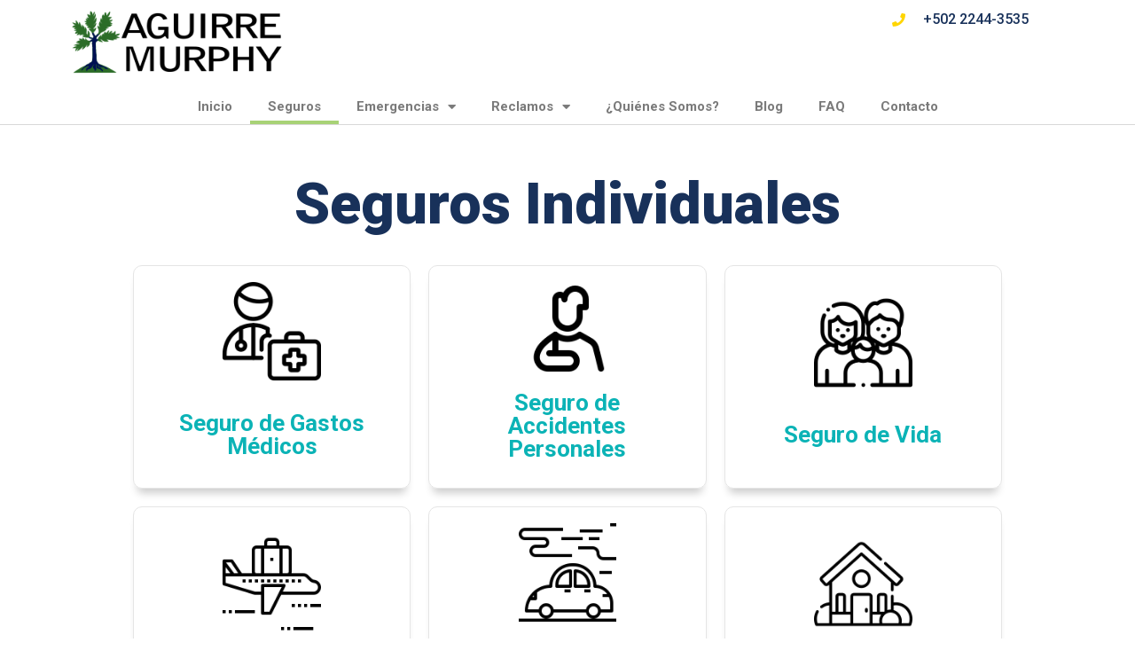

--- FILE ---
content_type: text/html; charset=UTF-8
request_url: https://www.aguirremurphy.com/seguros/
body_size: 24527
content:
<!doctype html>
<html dir="ltr" lang="es" prefix="og: https://ogp.me/ns#">
<head>
	<meta charset="UTF-8">
	<meta name="viewport" content="width=device-width, initial-scale=1">
	<link rel="profile" href="https://gmpg.org/xfn/11">
	<title>Seguros - Aguirre Murphy</title>

		<!-- All in One SEO 4.9.3 - aioseo.com -->
	<meta name="description" content="Seguros Individuales Seguro de Gastos Médicos Seguro de Gastos Médicos Es un seguro que cubre los gastos de una hospitalización, atención médica, exámenes y medicamentos a causa de una enfermedad o accidente. Cotizar Seguro de Accidentes Personales Seguro de Accidentes Personales Es un seguro que cubre a las personas por cualquier gasto, ya sea médico" />
	<meta name="robots" content="max-image-preview:large" />
	<link rel="canonical" href="https://www.aguirremurphy.com/seguros/" />
	<meta name="generator" content="All in One SEO (AIOSEO) 4.9.3" />
		<meta property="og:locale" content="es_ES" />
		<meta property="og:site_name" content="Aguirre Murphy -" />
		<meta property="og:type" content="article" />
		<meta property="og:title" content="Seguros - Aguirre Murphy" />
		<meta property="og:description" content="Seguros Individuales Seguro de Gastos Médicos Seguro de Gastos Médicos Es un seguro que cubre los gastos de una hospitalización, atención médica, exámenes y medicamentos a causa de una enfermedad o accidente. Cotizar Seguro de Accidentes Personales Seguro de Accidentes Personales Es un seguro que cubre a las personas por cualquier gasto, ya sea médico" />
		<meta property="og:url" content="https://www.aguirremurphy.com/seguros/" />
		<meta property="article:published_time" content="2020-04-29T01:10:35+00:00" />
		<meta property="article:modified_time" content="2025-10-14T20:00:29+00:00" />
		<meta name="twitter:card" content="summary_large_image" />
		<meta name="twitter:title" content="Seguros - Aguirre Murphy" />
		<meta name="twitter:description" content="Seguros Individuales Seguro de Gastos Médicos Seguro de Gastos Médicos Es un seguro que cubre los gastos de una hospitalización, atención médica, exámenes y medicamentos a causa de una enfermedad o accidente. Cotizar Seguro de Accidentes Personales Seguro de Accidentes Personales Es un seguro que cubre a las personas por cualquier gasto, ya sea médico" />
		<script type="application/ld+json" class="aioseo-schema">
			{"@context":"https:\/\/schema.org","@graph":[{"@type":"BreadcrumbList","@id":"https:\/\/www.aguirremurphy.com\/seguros\/#breadcrumblist","itemListElement":[{"@type":"ListItem","@id":"https:\/\/www.aguirremurphy.com#listItem","position":1,"name":"Home","item":"https:\/\/www.aguirremurphy.com","nextItem":{"@type":"ListItem","@id":"https:\/\/www.aguirremurphy.com\/seguros\/#listItem","name":"Seguros"}},{"@type":"ListItem","@id":"https:\/\/www.aguirremurphy.com\/seguros\/#listItem","position":2,"name":"Seguros","previousItem":{"@type":"ListItem","@id":"https:\/\/www.aguirremurphy.com#listItem","name":"Home"}}]},{"@type":"Organization","@id":"https:\/\/www.aguirremurphy.com\/#organization","name":"Aguirre Murphy","url":"https:\/\/www.aguirremurphy.com\/"},{"@type":"WebPage","@id":"https:\/\/www.aguirremurphy.com\/seguros\/#webpage","url":"https:\/\/www.aguirremurphy.com\/seguros\/","name":"Seguros - Aguirre Murphy","description":"Seguros Individuales Seguro de Gastos M\u00e9dicos Seguro de Gastos M\u00e9dicos Es un seguro que cubre los gastos de una hospitalizaci\u00f3n, atenci\u00f3n m\u00e9dica, ex\u00e1menes y medicamentos a causa de una enfermedad o accidente. Cotizar Seguro de Accidentes Personales Seguro de Accidentes Personales Es un seguro que cubre a las personas por cualquier gasto, ya sea m\u00e9dico","inLanguage":"es-GT","isPartOf":{"@id":"https:\/\/www.aguirremurphy.com\/#website"},"breadcrumb":{"@id":"https:\/\/www.aguirremurphy.com\/seguros\/#breadcrumblist"},"datePublished":"2020-04-29T01:10:35-06:00","dateModified":"2025-10-14T14:00:29-06:00"},{"@type":"WebSite","@id":"https:\/\/www.aguirremurphy.com\/#website","url":"https:\/\/www.aguirremurphy.com\/","name":"Aguirre Murphy","inLanguage":"es-GT","publisher":{"@id":"https:\/\/www.aguirremurphy.com\/#organization"}}]}
		</script>
		<!-- All in One SEO -->

<link rel="alternate" type="application/rss+xml" title="Aguirre Murphy &raquo; Feed" href="https://www.aguirremurphy.com/feed/" />
<link rel="alternate" type="application/rss+xml" title="Aguirre Murphy &raquo; RSS de los comentarios" href="https://www.aguirremurphy.com/comments/feed/" />
		<!-- This site uses the Google Analytics by ExactMetrics plugin v8.11.1 - Using Analytics tracking - https://www.exactmetrics.com/ -->
							<script src="//www.googletagmanager.com/gtag/js?id=G-VFK8J8JZBF"  data-cfasync="false" data-wpfc-render="false" async></script>
			<script data-cfasync="false" data-wpfc-render="false">
				var em_version = '8.11.1';
				var em_track_user = true;
				var em_no_track_reason = '';
								var ExactMetricsDefaultLocations = {"page_location":"https:\/\/www.aguirremurphy.com\/seguros\/"};
								if ( typeof ExactMetricsPrivacyGuardFilter === 'function' ) {
					var ExactMetricsLocations = (typeof ExactMetricsExcludeQuery === 'object') ? ExactMetricsPrivacyGuardFilter( ExactMetricsExcludeQuery ) : ExactMetricsPrivacyGuardFilter( ExactMetricsDefaultLocations );
				} else {
					var ExactMetricsLocations = (typeof ExactMetricsExcludeQuery === 'object') ? ExactMetricsExcludeQuery : ExactMetricsDefaultLocations;
				}

								var disableStrs = [
										'ga-disable-G-VFK8J8JZBF',
									];

				/* Function to detect opted out users */
				function __gtagTrackerIsOptedOut() {
					for (var index = 0; index < disableStrs.length; index++) {
						if (document.cookie.indexOf(disableStrs[index] + '=true') > -1) {
							return true;
						}
					}

					return false;
				}

				/* Disable tracking if the opt-out cookie exists. */
				if (__gtagTrackerIsOptedOut()) {
					for (var index = 0; index < disableStrs.length; index++) {
						window[disableStrs[index]] = true;
					}
				}

				/* Opt-out function */
				function __gtagTrackerOptout() {
					for (var index = 0; index < disableStrs.length; index++) {
						document.cookie = disableStrs[index] + '=true; expires=Thu, 31 Dec 2099 23:59:59 UTC; path=/';
						window[disableStrs[index]] = true;
					}
				}

				if ('undefined' === typeof gaOptout) {
					function gaOptout() {
						__gtagTrackerOptout();
					}
				}
								window.dataLayer = window.dataLayer || [];

				window.ExactMetricsDualTracker = {
					helpers: {},
					trackers: {},
				};
				if (em_track_user) {
					function __gtagDataLayer() {
						dataLayer.push(arguments);
					}

					function __gtagTracker(type, name, parameters) {
						if (!parameters) {
							parameters = {};
						}

						if (parameters.send_to) {
							__gtagDataLayer.apply(null, arguments);
							return;
						}

						if (type === 'event') {
														parameters.send_to = exactmetrics_frontend.v4_id;
							var hookName = name;
							if (typeof parameters['event_category'] !== 'undefined') {
								hookName = parameters['event_category'] + ':' + name;
							}

							if (typeof ExactMetricsDualTracker.trackers[hookName] !== 'undefined') {
								ExactMetricsDualTracker.trackers[hookName](parameters);
							} else {
								__gtagDataLayer('event', name, parameters);
							}
							
						} else {
							__gtagDataLayer.apply(null, arguments);
						}
					}

					__gtagTracker('js', new Date());
					__gtagTracker('set', {
						'developer_id.dNDMyYj': true,
											});
					if ( ExactMetricsLocations.page_location ) {
						__gtagTracker('set', ExactMetricsLocations);
					}
										__gtagTracker('config', 'G-VFK8J8JZBF', {"forceSSL":"true","link_attribution":"true"} );
										window.gtag = __gtagTracker;										(function () {
						/* https://developers.google.com/analytics/devguides/collection/analyticsjs/ */
						/* ga and __gaTracker compatibility shim. */
						var noopfn = function () {
							return null;
						};
						var newtracker = function () {
							return new Tracker();
						};
						var Tracker = function () {
							return null;
						};
						var p = Tracker.prototype;
						p.get = noopfn;
						p.set = noopfn;
						p.send = function () {
							var args = Array.prototype.slice.call(arguments);
							args.unshift('send');
							__gaTracker.apply(null, args);
						};
						var __gaTracker = function () {
							var len = arguments.length;
							if (len === 0) {
								return;
							}
							var f = arguments[len - 1];
							if (typeof f !== 'object' || f === null || typeof f.hitCallback !== 'function') {
								if ('send' === arguments[0]) {
									var hitConverted, hitObject = false, action;
									if ('event' === arguments[1]) {
										if ('undefined' !== typeof arguments[3]) {
											hitObject = {
												'eventAction': arguments[3],
												'eventCategory': arguments[2],
												'eventLabel': arguments[4],
												'value': arguments[5] ? arguments[5] : 1,
											}
										}
									}
									if ('pageview' === arguments[1]) {
										if ('undefined' !== typeof arguments[2]) {
											hitObject = {
												'eventAction': 'page_view',
												'page_path': arguments[2],
											}
										}
									}
									if (typeof arguments[2] === 'object') {
										hitObject = arguments[2];
									}
									if (typeof arguments[5] === 'object') {
										Object.assign(hitObject, arguments[5]);
									}
									if ('undefined' !== typeof arguments[1].hitType) {
										hitObject = arguments[1];
										if ('pageview' === hitObject.hitType) {
											hitObject.eventAction = 'page_view';
										}
									}
									if (hitObject) {
										action = 'timing' === arguments[1].hitType ? 'timing_complete' : hitObject.eventAction;
										hitConverted = mapArgs(hitObject);
										__gtagTracker('event', action, hitConverted);
									}
								}
								return;
							}

							function mapArgs(args) {
								var arg, hit = {};
								var gaMap = {
									'eventCategory': 'event_category',
									'eventAction': 'event_action',
									'eventLabel': 'event_label',
									'eventValue': 'event_value',
									'nonInteraction': 'non_interaction',
									'timingCategory': 'event_category',
									'timingVar': 'name',
									'timingValue': 'value',
									'timingLabel': 'event_label',
									'page': 'page_path',
									'location': 'page_location',
									'title': 'page_title',
									'referrer' : 'page_referrer',
								};
								for (arg in args) {
																		if (!(!args.hasOwnProperty(arg) || !gaMap.hasOwnProperty(arg))) {
										hit[gaMap[arg]] = args[arg];
									} else {
										hit[arg] = args[arg];
									}
								}
								return hit;
							}

							try {
								f.hitCallback();
							} catch (ex) {
							}
						};
						__gaTracker.create = newtracker;
						__gaTracker.getByName = newtracker;
						__gaTracker.getAll = function () {
							return [];
						};
						__gaTracker.remove = noopfn;
						__gaTracker.loaded = true;
						window['__gaTracker'] = __gaTracker;
					})();
									} else {
										console.log("");
					(function () {
						function __gtagTracker() {
							return null;
						}

						window['__gtagTracker'] = __gtagTracker;
						window['gtag'] = __gtagTracker;
					})();
									}
			</script>
							<!-- / Google Analytics by ExactMetrics -->
		<script>
window._wpemojiSettings = {"baseUrl":"https:\/\/s.w.org\/images\/core\/emoji\/14.0.0\/72x72\/","ext":".png","svgUrl":"https:\/\/s.w.org\/images\/core\/emoji\/14.0.0\/svg\/","svgExt":".svg","source":{"concatemoji":"https:\/\/www.aguirremurphy.com\/wp-includes\/js\/wp-emoji-release.min.js?ver=6.3.7"}};
/*! This file is auto-generated */
!function(i,n){var o,s,e;function c(e){try{var t={supportTests:e,timestamp:(new Date).valueOf()};sessionStorage.setItem(o,JSON.stringify(t))}catch(e){}}function p(e,t,n){e.clearRect(0,0,e.canvas.width,e.canvas.height),e.fillText(t,0,0);var t=new Uint32Array(e.getImageData(0,0,e.canvas.width,e.canvas.height).data),r=(e.clearRect(0,0,e.canvas.width,e.canvas.height),e.fillText(n,0,0),new Uint32Array(e.getImageData(0,0,e.canvas.width,e.canvas.height).data));return t.every(function(e,t){return e===r[t]})}function u(e,t,n){switch(t){case"flag":return n(e,"\ud83c\udff3\ufe0f\u200d\u26a7\ufe0f","\ud83c\udff3\ufe0f\u200b\u26a7\ufe0f")?!1:!n(e,"\ud83c\uddfa\ud83c\uddf3","\ud83c\uddfa\u200b\ud83c\uddf3")&&!n(e,"\ud83c\udff4\udb40\udc67\udb40\udc62\udb40\udc65\udb40\udc6e\udb40\udc67\udb40\udc7f","\ud83c\udff4\u200b\udb40\udc67\u200b\udb40\udc62\u200b\udb40\udc65\u200b\udb40\udc6e\u200b\udb40\udc67\u200b\udb40\udc7f");case"emoji":return!n(e,"\ud83e\udef1\ud83c\udffb\u200d\ud83e\udef2\ud83c\udfff","\ud83e\udef1\ud83c\udffb\u200b\ud83e\udef2\ud83c\udfff")}return!1}function f(e,t,n){var r="undefined"!=typeof WorkerGlobalScope&&self instanceof WorkerGlobalScope?new OffscreenCanvas(300,150):i.createElement("canvas"),a=r.getContext("2d",{willReadFrequently:!0}),o=(a.textBaseline="top",a.font="600 32px Arial",{});return e.forEach(function(e){o[e]=t(a,e,n)}),o}function t(e){var t=i.createElement("script");t.src=e,t.defer=!0,i.head.appendChild(t)}"undefined"!=typeof Promise&&(o="wpEmojiSettingsSupports",s=["flag","emoji"],n.supports={everything:!0,everythingExceptFlag:!0},e=new Promise(function(e){i.addEventListener("DOMContentLoaded",e,{once:!0})}),new Promise(function(t){var n=function(){try{var e=JSON.parse(sessionStorage.getItem(o));if("object"==typeof e&&"number"==typeof e.timestamp&&(new Date).valueOf()<e.timestamp+604800&&"object"==typeof e.supportTests)return e.supportTests}catch(e){}return null}();if(!n){if("undefined"!=typeof Worker&&"undefined"!=typeof OffscreenCanvas&&"undefined"!=typeof URL&&URL.createObjectURL&&"undefined"!=typeof Blob)try{var e="postMessage("+f.toString()+"("+[JSON.stringify(s),u.toString(),p.toString()].join(",")+"));",r=new Blob([e],{type:"text/javascript"}),a=new Worker(URL.createObjectURL(r),{name:"wpTestEmojiSupports"});return void(a.onmessage=function(e){c(n=e.data),a.terminate(),t(n)})}catch(e){}c(n=f(s,u,p))}t(n)}).then(function(e){for(var t in e)n.supports[t]=e[t],n.supports.everything=n.supports.everything&&n.supports[t],"flag"!==t&&(n.supports.everythingExceptFlag=n.supports.everythingExceptFlag&&n.supports[t]);n.supports.everythingExceptFlag=n.supports.everythingExceptFlag&&!n.supports.flag,n.DOMReady=!1,n.readyCallback=function(){n.DOMReady=!0}}).then(function(){return e}).then(function(){var e;n.supports.everything||(n.readyCallback(),(e=n.source||{}).concatemoji?t(e.concatemoji):e.wpemoji&&e.twemoji&&(t(e.twemoji),t(e.wpemoji)))}))}((window,document),window._wpemojiSettings);
</script>
<style>
img.wp-smiley,
img.emoji {
	display: inline !important;
	border: none !important;
	box-shadow: none !important;
	height: 1em !important;
	width: 1em !important;
	margin: 0 0.07em !important;
	vertical-align: -0.1em !important;
	background: none !important;
	padding: 0 !important;
}
</style>
	<link rel='stylesheet' id='wp-block-library-css' href='https://www.aguirremurphy.com/wp-includes/css/dist/block-library/style.min.css?ver=6.3.7' media='all' />
<link rel='stylesheet' id='aioseo/css/src/vue/standalone/blocks/table-of-contents/global.scss-css' href='https://www.aguirremurphy.com/wp-content/plugins/all-in-one-seo-pack/dist/Lite/assets/css/table-of-contents/global.e90f6d47.css?ver=4.9.3' media='all' />
<style id='classic-theme-styles-inline-css'>
/*! This file is auto-generated */
.wp-block-button__link{color:#fff;background-color:#32373c;border-radius:9999px;box-shadow:none;text-decoration:none;padding:calc(.667em + 2px) calc(1.333em + 2px);font-size:1.125em}.wp-block-file__button{background:#32373c;color:#fff;text-decoration:none}
</style>
<style id='global-styles-inline-css'>
body{--wp--preset--color--black: #000000;--wp--preset--color--cyan-bluish-gray: #abb8c3;--wp--preset--color--white: #ffffff;--wp--preset--color--pale-pink: #f78da7;--wp--preset--color--vivid-red: #cf2e2e;--wp--preset--color--luminous-vivid-orange: #ff6900;--wp--preset--color--luminous-vivid-amber: #fcb900;--wp--preset--color--light-green-cyan: #7bdcb5;--wp--preset--color--vivid-green-cyan: #00d084;--wp--preset--color--pale-cyan-blue: #8ed1fc;--wp--preset--color--vivid-cyan-blue: #0693e3;--wp--preset--color--vivid-purple: #9b51e0;--wp--preset--gradient--vivid-cyan-blue-to-vivid-purple: linear-gradient(135deg,rgba(6,147,227,1) 0%,rgb(155,81,224) 100%);--wp--preset--gradient--light-green-cyan-to-vivid-green-cyan: linear-gradient(135deg,rgb(122,220,180) 0%,rgb(0,208,130) 100%);--wp--preset--gradient--luminous-vivid-amber-to-luminous-vivid-orange: linear-gradient(135deg,rgba(252,185,0,1) 0%,rgba(255,105,0,1) 100%);--wp--preset--gradient--luminous-vivid-orange-to-vivid-red: linear-gradient(135deg,rgba(255,105,0,1) 0%,rgb(207,46,46) 100%);--wp--preset--gradient--very-light-gray-to-cyan-bluish-gray: linear-gradient(135deg,rgb(238,238,238) 0%,rgb(169,184,195) 100%);--wp--preset--gradient--cool-to-warm-spectrum: linear-gradient(135deg,rgb(74,234,220) 0%,rgb(151,120,209) 20%,rgb(207,42,186) 40%,rgb(238,44,130) 60%,rgb(251,105,98) 80%,rgb(254,248,76) 100%);--wp--preset--gradient--blush-light-purple: linear-gradient(135deg,rgb(255,206,236) 0%,rgb(152,150,240) 100%);--wp--preset--gradient--blush-bordeaux: linear-gradient(135deg,rgb(254,205,165) 0%,rgb(254,45,45) 50%,rgb(107,0,62) 100%);--wp--preset--gradient--luminous-dusk: linear-gradient(135deg,rgb(255,203,112) 0%,rgb(199,81,192) 50%,rgb(65,88,208) 100%);--wp--preset--gradient--pale-ocean: linear-gradient(135deg,rgb(255,245,203) 0%,rgb(182,227,212) 50%,rgb(51,167,181) 100%);--wp--preset--gradient--electric-grass: linear-gradient(135deg,rgb(202,248,128) 0%,rgb(113,206,126) 100%);--wp--preset--gradient--midnight: linear-gradient(135deg,rgb(2,3,129) 0%,rgb(40,116,252) 100%);--wp--preset--font-size--small: 13px;--wp--preset--font-size--medium: 20px;--wp--preset--font-size--large: 36px;--wp--preset--font-size--x-large: 42px;--wp--preset--spacing--20: 0.44rem;--wp--preset--spacing--30: 0.67rem;--wp--preset--spacing--40: 1rem;--wp--preset--spacing--50: 1.5rem;--wp--preset--spacing--60: 2.25rem;--wp--preset--spacing--70: 3.38rem;--wp--preset--spacing--80: 5.06rem;--wp--preset--shadow--natural: 6px 6px 9px rgba(0, 0, 0, 0.2);--wp--preset--shadow--deep: 12px 12px 50px rgba(0, 0, 0, 0.4);--wp--preset--shadow--sharp: 6px 6px 0px rgba(0, 0, 0, 0.2);--wp--preset--shadow--outlined: 6px 6px 0px -3px rgba(255, 255, 255, 1), 6px 6px rgba(0, 0, 0, 1);--wp--preset--shadow--crisp: 6px 6px 0px rgba(0, 0, 0, 1);}:where(.is-layout-flex){gap: 0.5em;}:where(.is-layout-grid){gap: 0.5em;}body .is-layout-flow > .alignleft{float: left;margin-inline-start: 0;margin-inline-end: 2em;}body .is-layout-flow > .alignright{float: right;margin-inline-start: 2em;margin-inline-end: 0;}body .is-layout-flow > .aligncenter{margin-left: auto !important;margin-right: auto !important;}body .is-layout-constrained > .alignleft{float: left;margin-inline-start: 0;margin-inline-end: 2em;}body .is-layout-constrained > .alignright{float: right;margin-inline-start: 2em;margin-inline-end: 0;}body .is-layout-constrained > .aligncenter{margin-left: auto !important;margin-right: auto !important;}body .is-layout-constrained > :where(:not(.alignleft):not(.alignright):not(.alignfull)){max-width: var(--wp--style--global--content-size);margin-left: auto !important;margin-right: auto !important;}body .is-layout-constrained > .alignwide{max-width: var(--wp--style--global--wide-size);}body .is-layout-flex{display: flex;}body .is-layout-flex{flex-wrap: wrap;align-items: center;}body .is-layout-flex > *{margin: 0;}body .is-layout-grid{display: grid;}body .is-layout-grid > *{margin: 0;}:where(.wp-block-columns.is-layout-flex){gap: 2em;}:where(.wp-block-columns.is-layout-grid){gap: 2em;}:where(.wp-block-post-template.is-layout-flex){gap: 1.25em;}:where(.wp-block-post-template.is-layout-grid){gap: 1.25em;}.has-black-color{color: var(--wp--preset--color--black) !important;}.has-cyan-bluish-gray-color{color: var(--wp--preset--color--cyan-bluish-gray) !important;}.has-white-color{color: var(--wp--preset--color--white) !important;}.has-pale-pink-color{color: var(--wp--preset--color--pale-pink) !important;}.has-vivid-red-color{color: var(--wp--preset--color--vivid-red) !important;}.has-luminous-vivid-orange-color{color: var(--wp--preset--color--luminous-vivid-orange) !important;}.has-luminous-vivid-amber-color{color: var(--wp--preset--color--luminous-vivid-amber) !important;}.has-light-green-cyan-color{color: var(--wp--preset--color--light-green-cyan) !important;}.has-vivid-green-cyan-color{color: var(--wp--preset--color--vivid-green-cyan) !important;}.has-pale-cyan-blue-color{color: var(--wp--preset--color--pale-cyan-blue) !important;}.has-vivid-cyan-blue-color{color: var(--wp--preset--color--vivid-cyan-blue) !important;}.has-vivid-purple-color{color: var(--wp--preset--color--vivid-purple) !important;}.has-black-background-color{background-color: var(--wp--preset--color--black) !important;}.has-cyan-bluish-gray-background-color{background-color: var(--wp--preset--color--cyan-bluish-gray) !important;}.has-white-background-color{background-color: var(--wp--preset--color--white) !important;}.has-pale-pink-background-color{background-color: var(--wp--preset--color--pale-pink) !important;}.has-vivid-red-background-color{background-color: var(--wp--preset--color--vivid-red) !important;}.has-luminous-vivid-orange-background-color{background-color: var(--wp--preset--color--luminous-vivid-orange) !important;}.has-luminous-vivid-amber-background-color{background-color: var(--wp--preset--color--luminous-vivid-amber) !important;}.has-light-green-cyan-background-color{background-color: var(--wp--preset--color--light-green-cyan) !important;}.has-vivid-green-cyan-background-color{background-color: var(--wp--preset--color--vivid-green-cyan) !important;}.has-pale-cyan-blue-background-color{background-color: var(--wp--preset--color--pale-cyan-blue) !important;}.has-vivid-cyan-blue-background-color{background-color: var(--wp--preset--color--vivid-cyan-blue) !important;}.has-vivid-purple-background-color{background-color: var(--wp--preset--color--vivid-purple) !important;}.has-black-border-color{border-color: var(--wp--preset--color--black) !important;}.has-cyan-bluish-gray-border-color{border-color: var(--wp--preset--color--cyan-bluish-gray) !important;}.has-white-border-color{border-color: var(--wp--preset--color--white) !important;}.has-pale-pink-border-color{border-color: var(--wp--preset--color--pale-pink) !important;}.has-vivid-red-border-color{border-color: var(--wp--preset--color--vivid-red) !important;}.has-luminous-vivid-orange-border-color{border-color: var(--wp--preset--color--luminous-vivid-orange) !important;}.has-luminous-vivid-amber-border-color{border-color: var(--wp--preset--color--luminous-vivid-amber) !important;}.has-light-green-cyan-border-color{border-color: var(--wp--preset--color--light-green-cyan) !important;}.has-vivid-green-cyan-border-color{border-color: var(--wp--preset--color--vivid-green-cyan) !important;}.has-pale-cyan-blue-border-color{border-color: var(--wp--preset--color--pale-cyan-blue) !important;}.has-vivid-cyan-blue-border-color{border-color: var(--wp--preset--color--vivid-cyan-blue) !important;}.has-vivid-purple-border-color{border-color: var(--wp--preset--color--vivid-purple) !important;}.has-vivid-cyan-blue-to-vivid-purple-gradient-background{background: var(--wp--preset--gradient--vivid-cyan-blue-to-vivid-purple) !important;}.has-light-green-cyan-to-vivid-green-cyan-gradient-background{background: var(--wp--preset--gradient--light-green-cyan-to-vivid-green-cyan) !important;}.has-luminous-vivid-amber-to-luminous-vivid-orange-gradient-background{background: var(--wp--preset--gradient--luminous-vivid-amber-to-luminous-vivid-orange) !important;}.has-luminous-vivid-orange-to-vivid-red-gradient-background{background: var(--wp--preset--gradient--luminous-vivid-orange-to-vivid-red) !important;}.has-very-light-gray-to-cyan-bluish-gray-gradient-background{background: var(--wp--preset--gradient--very-light-gray-to-cyan-bluish-gray) !important;}.has-cool-to-warm-spectrum-gradient-background{background: var(--wp--preset--gradient--cool-to-warm-spectrum) !important;}.has-blush-light-purple-gradient-background{background: var(--wp--preset--gradient--blush-light-purple) !important;}.has-blush-bordeaux-gradient-background{background: var(--wp--preset--gradient--blush-bordeaux) !important;}.has-luminous-dusk-gradient-background{background: var(--wp--preset--gradient--luminous-dusk) !important;}.has-pale-ocean-gradient-background{background: var(--wp--preset--gradient--pale-ocean) !important;}.has-electric-grass-gradient-background{background: var(--wp--preset--gradient--electric-grass) !important;}.has-midnight-gradient-background{background: var(--wp--preset--gradient--midnight) !important;}.has-small-font-size{font-size: var(--wp--preset--font-size--small) !important;}.has-medium-font-size{font-size: var(--wp--preset--font-size--medium) !important;}.has-large-font-size{font-size: var(--wp--preset--font-size--large) !important;}.has-x-large-font-size{font-size: var(--wp--preset--font-size--x-large) !important;}
.wp-block-navigation a:where(:not(.wp-element-button)){color: inherit;}
:where(.wp-block-post-template.is-layout-flex){gap: 1.25em;}:where(.wp-block-post-template.is-layout-grid){gap: 1.25em;}
:where(.wp-block-columns.is-layout-flex){gap: 2em;}:where(.wp-block-columns.is-layout-grid){gap: 2em;}
.wp-block-pullquote{font-size: 1.5em;line-height: 1.6;}
</style>
<link rel='stylesheet' id='hello-elementor-css' href='https://www.aguirremurphy.com/wp-content/themes/hello-elementor/style.min.css?ver=2.8.1' media='all' />
<link rel='stylesheet' id='hello-elementor-theme-style-css' href='https://www.aguirremurphy.com/wp-content/themes/hello-elementor/theme.min.css?ver=2.8.1' media='all' />
<link rel='stylesheet' id='elementor-icons-css' href='https://www.aguirremurphy.com/wp-content/plugins/elementor/assets/lib/eicons/css/elementor-icons.min.css?ver=5.23.0' media='all' />
<link rel='stylesheet' id='elementor-frontend-css' href='https://www.aguirremurphy.com/wp-content/plugins/elementor/assets/css/frontend.min.css?ver=3.17.3' media='all' />
<link rel='stylesheet' id='swiper-css' href='https://www.aguirremurphy.com/wp-content/plugins/elementor/assets/lib/swiper/css/swiper.min.css?ver=5.3.6' media='all' />
<link rel='stylesheet' id='elementor-post-11-css' href='https://www.aguirremurphy.com/wp-content/uploads/elementor/css/post-11.css?ver=1699380741' media='all' />
<link rel='stylesheet' id='elementor-pro-css' href='https://www.aguirremurphy.com/wp-content/plugins/elementor-pro/assets/css/frontend.min.css?ver=3.17.0' media='all' />
<link rel='stylesheet' id='elementor-global-css' href='https://www.aguirremurphy.com/wp-content/uploads/elementor/css/global.css?ver=1741024855' media='all' />
<link rel='stylesheet' id='elementor-post-67-css' href='https://www.aguirremurphy.com/wp-content/uploads/elementor/css/post-67.css?ver=1760472041' media='all' />
<link rel='stylesheet' id='elementor-post-22-css' href='https://www.aguirremurphy.com/wp-content/uploads/elementor/css/post-22.css?ver=1699380742' media='all' />
<link rel='stylesheet' id='elementor-post-245-css' href='https://www.aguirremurphy.com/wp-content/uploads/elementor/css/post-245.css?ver=1764716582' media='all' />
<link rel='stylesheet' id='google-fonts-1-css' href='https://fonts.googleapis.com/css?family=Roboto%3A100%2C100italic%2C200%2C200italic%2C300%2C300italic%2C400%2C400italic%2C500%2C500italic%2C600%2C600italic%2C700%2C700italic%2C800%2C800italic%2C900%2C900italic%7CRoboto+Slab%3A100%2C100italic%2C200%2C200italic%2C300%2C300italic%2C400%2C400italic%2C500%2C500italic%2C600%2C600italic%2C700%2C700italic%2C800%2C800italic%2C900%2C900italic&#038;display=auto&#038;ver=6.3.7' media='all' />
<link rel='stylesheet' id='elementor-icons-shared-0-css' href='https://www.aguirremurphy.com/wp-content/plugins/elementor/assets/lib/font-awesome/css/fontawesome.min.css?ver=5.15.3' media='all' />
<link rel='stylesheet' id='elementor-icons-fa-solid-css' href='https://www.aguirremurphy.com/wp-content/plugins/elementor/assets/lib/font-awesome/css/solid.min.css?ver=5.15.3' media='all' />
<link rel="preconnect" href="https://fonts.gstatic.com/" crossorigin><script src='https://www.aguirremurphy.com/wp-content/plugins/google-analytics-dashboard-for-wp/assets/js/frontend-gtag.min.js?ver=8.11.1' id='exactmetrics-frontend-script-js' async data-wp-strategy='async'></script>
<script data-cfasync="false" data-wpfc-render="false" id='exactmetrics-frontend-script-js-extra'>var exactmetrics_frontend = {"js_events_tracking":"true","download_extensions":"doc,pdf,ppt,zip,xls,docx,pptx,xlsx","inbound_paths":"[{\"path\":\"\\\/go\\\/\",\"label\":\"affiliate\"},{\"path\":\"\\\/recommend\\\/\",\"label\":\"affiliate\"}]","home_url":"https:\/\/www.aguirremurphy.com","hash_tracking":"false","v4_id":"G-VFK8J8JZBF"};</script>
<link rel="https://api.w.org/" href="https://www.aguirremurphy.com/wp-json/" /><link rel="alternate" type="application/json" href="https://www.aguirremurphy.com/wp-json/wp/v2/pages/67" /><link rel="EditURI" type="application/rsd+xml" title="RSD" href="https://www.aguirremurphy.com/xmlrpc.php?rsd" />
<meta name="generator" content="WordPress 6.3.7" />
<link rel='shortlink' href='https://www.aguirremurphy.com/?p=67' />
<link rel="alternate" type="application/json+oembed" href="https://www.aguirremurphy.com/wp-json/oembed/1.0/embed?url=https%3A%2F%2Fwww.aguirremurphy.com%2Fseguros%2F" />
<link rel="alternate" type="text/xml+oembed" href="https://www.aguirremurphy.com/wp-json/oembed/1.0/embed?url=https%3A%2F%2Fwww.aguirremurphy.com%2Fseguros%2F&#038;format=xml" />
<meta name="generator" content="Elementor 3.17.3; features: e_dom_optimization, e_optimized_assets_loading, additional_custom_breakpoints; settings: css_print_method-external, google_font-enabled, font_display-auto">
</head>
<body data-rsssl=1 class="page-template page-template-elementor_header_footer page page-id-67 elementor-default elementor-template-full-width elementor-kit-11 elementor-page elementor-page-67">

<script> 
	jQuery(document).ready(function($){ 
			setTimeout(function(){ 
				$('.flatpickr-input').each(function(){ flatpickr( $(this)[0] ).set('dateFormat', 'd/m/Y');}); }, 1000 ); 
	}); 
</script>

<a class="skip-link screen-reader-text" href="#content">Skip to content</a>

		<div data-elementor-type="header" data-elementor-id="22" class="elementor elementor-22 elementor-location-header" data-elementor-post-type="elementor_library">
								<section class="elementor-section elementor-top-section elementor-element elementor-element-c4688e7 elementor-section-boxed elementor-section-height-default elementor-section-height-default" data-id="c4688e7" data-element_type="section">
						<div class="elementor-container elementor-column-gap-default">
					<div class="elementor-column elementor-col-50 elementor-top-column elementor-element elementor-element-6f1d85c" data-id="6f1d85c" data-element_type="column">
			<div class="elementor-widget-wrap elementor-element-populated">
								<div class="elementor-element elementor-element-49e6395 elementor-widget elementor-widget-image" data-id="49e6395" data-element_type="widget" data-settings="{&quot;motion_fx_motion_fx_scrolling&quot;:&quot;yes&quot;,&quot;motion_fx_devices&quot;:[&quot;desktop&quot;,&quot;tablet&quot;,&quot;mobile&quot;]}" data-widget_type="image.default">
				<div class="elementor-widget-container">
																<a href="https://www.aguirremurphy.com/">
							<img width="300" height="94" src="https://www.aguirremurphy.com/wp-content/uploads/2020/04/Logo-AM-sin-slogan-300x94.png" class="attachment-medium size-medium wp-image-1211" alt="" srcset="https://www.aguirremurphy.com/wp-content/uploads/2020/04/Logo-AM-sin-slogan-300x94.png 300w, https://www.aguirremurphy.com/wp-content/uploads/2020/04/Logo-AM-sin-slogan-1024x319.png 1024w, https://www.aguirremurphy.com/wp-content/uploads/2020/04/Logo-AM-sin-slogan-768x240.png 768w, https://www.aguirremurphy.com/wp-content/uploads/2020/04/Logo-AM-sin-slogan-1536x479.png 1536w, https://www.aguirremurphy.com/wp-content/uploads/2020/04/Logo-AM-sin-slogan-2048x639.png 2048w" sizes="(max-width: 300px) 100vw, 300px" />								</a>
															</div>
				</div>
					</div>
		</div>
				<div class="elementor-column elementor-col-50 elementor-top-column elementor-element elementor-element-ecf97d8" data-id="ecf97d8" data-element_type="column">
			<div class="elementor-widget-wrap elementor-element-populated">
								<div class="elementor-element elementor-element-a97cce6 elementor-mobile-align-center elementor-align-right elementor-icon-list--layout-traditional elementor-list-item-link-full_width elementor-widget elementor-widget-icon-list" data-id="a97cce6" data-element_type="widget" data-widget_type="icon-list.default">
				<div class="elementor-widget-container">
					<ul class="elementor-icon-list-items">
							<li class="elementor-icon-list-item">
											<a href="tel:22443535">

												<span class="elementor-icon-list-icon">
							<i aria-hidden="true" class="fas fa-phone"></i>						</span>
										<span class="elementor-icon-list-text">+502 2244-3535</span>
											</a>
									</li>
						</ul>
				</div>
				</div>
					</div>
		</div>
							</div>
		</section>
				<section class="elementor-section elementor-top-section elementor-element elementor-element-75923c7a elementor-section-content-middle elementor-section-boxed elementor-section-height-default elementor-section-height-default" data-id="75923c7a" data-element_type="section" data-settings="{&quot;background_background&quot;:&quot;classic&quot;}">
						<div class="elementor-container elementor-column-gap-no">
					<div class="elementor-column elementor-col-100 elementor-top-column elementor-element elementor-element-7ae32572" data-id="7ae32572" data-element_type="column" data-settings="{&quot;background_background&quot;:&quot;classic&quot;}">
			<div class="elementor-widget-wrap elementor-element-populated">
								<div class="elementor-element elementor-element-9e362bf elementor-nav-menu__align-center elementor-nav-menu--stretch elementor-nav-menu--dropdown-mobile elementor-nav-menu__text-align-aside elementor-nav-menu--toggle elementor-nav-menu--burger elementor-widget elementor-widget-nav-menu" data-id="9e362bf" data-element_type="widget" data-settings="{&quot;full_width&quot;:&quot;stretch&quot;,&quot;_animation&quot;:&quot;none&quot;,&quot;layout&quot;:&quot;horizontal&quot;,&quot;submenu_icon&quot;:{&quot;value&quot;:&quot;&lt;i class=\&quot;fas fa-caret-down\&quot;&gt;&lt;\/i&gt;&quot;,&quot;library&quot;:&quot;fa-solid&quot;},&quot;toggle&quot;:&quot;burger&quot;}" data-widget_type="nav-menu.default">
				<div class="elementor-widget-container">
						<nav class="elementor-nav-menu--main elementor-nav-menu__container elementor-nav-menu--layout-horizontal e--pointer-underline e--animation-grow">
				<ul id="menu-1-9e362bf" class="elementor-nav-menu"><li class="menu-item menu-item-type-post_type menu-item-object-page menu-item-home menu-item-21"><a href="https://www.aguirremurphy.com/" class="elementor-item">Inicio</a></li>
<li class="menu-item menu-item-type-post_type menu-item-object-page current-menu-item page_item page-item-67 current_page_item menu-item-69"><a href="https://www.aguirremurphy.com/seguros/" aria-current="page" class="elementor-item elementor-item-active">Seguros</a></li>
<li class="menu-item menu-item-type-post_type menu-item-object-page menu-item-has-children menu-item-498"><a href="https://www.aguirremurphy.com/emergencias/" class="elementor-item">Emergencias</a>
<ul class="sub-menu elementor-nav-menu--dropdown">
	<li class="menu-item menu-item-type-post_type menu-item-object-page menu-item-424"><a href="https://www.aguirremurphy.com/emergencias/emergenciamedica/" class="elementor-sub-item">Emergencia Médica</a></li>
	<li class="menu-item menu-item-type-post_type menu-item-object-page menu-item-499"><a href="https://www.aguirremurphy.com/emergencias/emergenciavehiculo/" class="elementor-sub-item">Emergencia Vehículo</a></li>
</ul>
</li>
<li class="menu-item menu-item-type-post_type menu-item-object-page menu-item-has-children menu-item-714"><a href="https://www.aguirremurphy.com/reclamos/" class="elementor-item">Reclamos</a>
<ul class="sub-menu elementor-nav-menu--dropdown">
	<li class="menu-item menu-item-type-post_type menu-item-object-page menu-item-72"><a href="https://www.aguirremurphy.com/reclamos/formularios/" class="elementor-sub-item">Formularios</a></li>
	<li class="menu-item menu-item-type-post_type menu-item-object-page menu-item-721"><a href="https://www.aguirremurphy.com/reclamos/red-de-medicos/" class="elementor-sub-item">Red de Médicos</a></li>
	<li class="menu-item menu-item-type-post_type menu-item-object-page menu-item-715"><a href="https://www.aguirremurphy.com/reclamos/red-de-talleres/" class="elementor-sub-item">Red de Talleres</a></li>
</ul>
</li>
<li class="menu-item menu-item-type-post_type menu-item-object-page menu-item-58"><a href="https://www.aguirremurphy.com/quienes-somos/" class="elementor-item">¿Quiénes Somos?</a></li>
<li class="menu-item menu-item-type-post_type menu-item-object-page menu-item-2422"><a href="https://www.aguirremurphy.com/blog/" class="elementor-item">Blog</a></li>
<li class="menu-item menu-item-type-post_type menu-item-object-page menu-item-57"><a href="https://www.aguirremurphy.com/preguntas-frecuentes/" class="elementor-item">FAQ</a></li>
<li class="menu-item menu-item-type-post_type menu-item-object-page menu-item-66"><a href="https://www.aguirremurphy.com/contacto/" class="elementor-item">Contacto</a></li>
</ul>			</nav>
					<div class="elementor-menu-toggle" role="button" tabindex="0" aria-label="Menu Toggle" aria-expanded="false">
			<i aria-hidden="true" role="presentation" class="elementor-menu-toggle__icon--open eicon-menu-bar"></i><i aria-hidden="true" role="presentation" class="elementor-menu-toggle__icon--close eicon-close"></i>			<span class="elementor-screen-only">Menu</span>
		</div>
					<nav class="elementor-nav-menu--dropdown elementor-nav-menu__container" aria-hidden="true">
				<ul id="menu-2-9e362bf" class="elementor-nav-menu"><li class="menu-item menu-item-type-post_type menu-item-object-page menu-item-home menu-item-21"><a href="https://www.aguirremurphy.com/" class="elementor-item" tabindex="-1">Inicio</a></li>
<li class="menu-item menu-item-type-post_type menu-item-object-page current-menu-item page_item page-item-67 current_page_item menu-item-69"><a href="https://www.aguirremurphy.com/seguros/" aria-current="page" class="elementor-item elementor-item-active" tabindex="-1">Seguros</a></li>
<li class="menu-item menu-item-type-post_type menu-item-object-page menu-item-has-children menu-item-498"><a href="https://www.aguirremurphy.com/emergencias/" class="elementor-item" tabindex="-1">Emergencias</a>
<ul class="sub-menu elementor-nav-menu--dropdown">
	<li class="menu-item menu-item-type-post_type menu-item-object-page menu-item-424"><a href="https://www.aguirremurphy.com/emergencias/emergenciamedica/" class="elementor-sub-item" tabindex="-1">Emergencia Médica</a></li>
	<li class="menu-item menu-item-type-post_type menu-item-object-page menu-item-499"><a href="https://www.aguirremurphy.com/emergencias/emergenciavehiculo/" class="elementor-sub-item" tabindex="-1">Emergencia Vehículo</a></li>
</ul>
</li>
<li class="menu-item menu-item-type-post_type menu-item-object-page menu-item-has-children menu-item-714"><a href="https://www.aguirremurphy.com/reclamos/" class="elementor-item" tabindex="-1">Reclamos</a>
<ul class="sub-menu elementor-nav-menu--dropdown">
	<li class="menu-item menu-item-type-post_type menu-item-object-page menu-item-72"><a href="https://www.aguirremurphy.com/reclamos/formularios/" class="elementor-sub-item" tabindex="-1">Formularios</a></li>
	<li class="menu-item menu-item-type-post_type menu-item-object-page menu-item-721"><a href="https://www.aguirremurphy.com/reclamos/red-de-medicos/" class="elementor-sub-item" tabindex="-1">Red de Médicos</a></li>
	<li class="menu-item menu-item-type-post_type menu-item-object-page menu-item-715"><a href="https://www.aguirremurphy.com/reclamos/red-de-talleres/" class="elementor-sub-item" tabindex="-1">Red de Talleres</a></li>
</ul>
</li>
<li class="menu-item menu-item-type-post_type menu-item-object-page menu-item-58"><a href="https://www.aguirremurphy.com/quienes-somos/" class="elementor-item" tabindex="-1">¿Quiénes Somos?</a></li>
<li class="menu-item menu-item-type-post_type menu-item-object-page menu-item-2422"><a href="https://www.aguirremurphy.com/blog/" class="elementor-item" tabindex="-1">Blog</a></li>
<li class="menu-item menu-item-type-post_type menu-item-object-page menu-item-57"><a href="https://www.aguirremurphy.com/preguntas-frecuentes/" class="elementor-item" tabindex="-1">FAQ</a></li>
<li class="menu-item menu-item-type-post_type menu-item-object-page menu-item-66"><a href="https://www.aguirremurphy.com/contacto/" class="elementor-item" tabindex="-1">Contacto</a></li>
</ul>			</nav>
				</div>
				</div>
					</div>
		</div>
							</div>
		</section>
						</div>
				<div data-elementor-type="wp-page" data-elementor-id="67" class="elementor elementor-67" data-elementor-post-type="page">
									<section class="elementor-section elementor-top-section elementor-element elementor-element-6a28fb elementor-section-content-middle elementor-section-boxed elementor-section-height-default elementor-section-height-default" data-id="6a28fb" data-element_type="section">
						<div class="elementor-container elementor-column-gap-no">
					<div class="elementor-column elementor-col-100 elementor-top-column elementor-element elementor-element-729e863f" data-id="729e863f" data-element_type="column">
			<div class="elementor-widget-wrap elementor-element-populated">
								<div class="elementor-element elementor-element-b901117 elementor-widget elementor-widget-heading" data-id="b901117" data-element_type="widget" data-widget_type="heading.default">
				<div class="elementor-widget-container">
			<h4 class="elementor-heading-title elementor-size-default">Seguros Individuales</h4>		</div>
				</div>
				<section class="elementor-section elementor-inner-section elementor-element elementor-element-3713095 elementor-section-content-middle elementor-section-boxed elementor-section-height-default elementor-section-height-default" data-id="3713095" data-element_type="section">
						<div class="elementor-container elementor-column-gap-no">
					<div class="elementor-column elementor-col-33 elementor-inner-column elementor-element elementor-element-1b39866" data-id="1b39866" data-element_type="column">
			<div class="elementor-widget-wrap elementor-element-populated">
								<div class="elementor-element elementor-element-bce2378 elementor-flip-box--effect-flip elementor-flip-box--direction-up elementor-widget elementor-widget-flip-box" data-id="bce2378" data-element_type="widget" data-widget_type="flip-box.default">
				<div class="elementor-widget-container">
					<div class="elementor-flip-box" tabindex="0">
			<div class="elementor-flip-box__layer elementor-flip-box__front">
				<div class="elementor-flip-box__layer__overlay">
					<div class="elementor-flip-box__layer__inner">
													<div class="elementor-flip-box__image">
								<img decoding="async" width="128" height="128" src="https://www.aguirremurphy.com/wp-content/uploads/2021/05/10295499861529659195-128.png" class="attachment-thumbnail size-thumbnail wp-image-1393" alt="" />							</div>
						
													<h3 class="elementor-flip-box__layer__title">
								Seguro de Gastos Médicos							</h3>
						
											</div>
				</div>
			</div>
			<div class="elementor-flip-box__layer elementor-flip-box__back">
			<div class="elementor-flip-box__layer__overlay">
				<div class="elementor-flip-box__layer__inner">
											<h3 class="elementor-flip-box__layer__title">
							Seguro de Gastos Médicos						</h3>
					
											<div class="elementor-flip-box__layer__description">
							Es un seguro que cubre los gastos de una hospitalización, atención médica, exámenes y medicamentos a causa de una enfermedad o accidente.						</div>
					
											<a class="elementor-flip-box__button elementor-button elementor-size-sm" href="#elementor-action%3Aaction%3Dpopup%3Aopen%26settings%3DeyJpZCI6IjE4ODMiLCJ0b2dnbGUiOmZhbHNlfQ%3D%3D">
							Cotizar						</a>
								</div>
		</div>
		</div>
		</div>
				</div>
				</div>
					</div>
		</div>
				<div class="elementor-column elementor-col-33 elementor-inner-column elementor-element elementor-element-fc0a16f" data-id="fc0a16f" data-element_type="column">
			<div class="elementor-widget-wrap elementor-element-populated">
								<div class="elementor-element elementor-element-ae03c26 elementor-flip-box--effect-flip elementor-flip-box--direction-up elementor-widget elementor-widget-flip-box" data-id="ae03c26" data-element_type="widget" data-widget_type="flip-box.default">
				<div class="elementor-widget-container">
					<div class="elementor-flip-box" tabindex="0">
			<div class="elementor-flip-box__layer elementor-flip-box__front">
				<div class="elementor-flip-box__layer__overlay">
					<div class="elementor-flip-box__layer__inner">
													<div class="elementor-flip-box__image">
								<img decoding="async" width="128" height="128" src="https://www.aguirremurphy.com/wp-content/uploads/2021/05/19645276301595341167-128.png" class="attachment-thumbnail size-thumbnail wp-image-1392" alt="" />							</div>
						
													<h3 class="elementor-flip-box__layer__title">
								Seguro de Accidentes Personales							</h3>
						
											</div>
				</div>
			</div>
			<div class="elementor-flip-box__layer elementor-flip-box__back">
			<div class="elementor-flip-box__layer__overlay">
				<div class="elementor-flip-box__layer__inner">
											<h3 class="elementor-flip-box__layer__title">
							Seguro de Accidentes Personales						</h3>
					
											<div class="elementor-flip-box__layer__description">
							Es un seguro que cubre a las personas por cualquier gasto, ya sea médico o de vida, causado a raíz de un accidente.						</div>
					
											<a class="elementor-flip-box__button elementor-button elementor-size-sm" href="#elementor-action%3Aaction%3Dpopup%3Aopen%26settings%3DeyJpZCI6IjIwMDYiLCJ0b2dnbGUiOmZhbHNlfQ%3D%3D">
							Cotizar						</a>
								</div>
		</div>
		</div>
		</div>
				</div>
				</div>
					</div>
		</div>
				<div class="elementor-column elementor-col-33 elementor-inner-column elementor-element elementor-element-3fc7bed" data-id="3fc7bed" data-element_type="column">
			<div class="elementor-widget-wrap elementor-element-populated">
								<div class="elementor-element elementor-element-61998ce elementor-flip-box--effect-flip elementor-flip-box--direction-up elementor-widget elementor-widget-flip-box" data-id="61998ce" data-element_type="widget" data-widget_type="flip-box.default">
				<div class="elementor-widget-container">
					<div class="elementor-flip-box" tabindex="0">
			<div class="elementor-flip-box__layer elementor-flip-box__front">
				<div class="elementor-flip-box__layer__overlay">
					<div class="elementor-flip-box__layer__inner">
													<div class="elementor-flip-box__image">
								<img decoding="async" width="128" height="128" src="https://www.aguirremurphy.com/wp-content/uploads/2021/05/2510909111579060831-128.png" class="attachment-thumbnail size-thumbnail wp-image-1388" alt="" />							</div>
						
													<h3 class="elementor-flip-box__layer__title">
								Seguro de Vida							</h3>
						
											</div>
				</div>
			</div>
			<div class="elementor-flip-box__layer elementor-flip-box__back">
			<div class="elementor-flip-box__layer__overlay">
				<div class="elementor-flip-box__layer__inner">
											<h3 class="elementor-flip-box__layer__title">
							Seguro de Vida						</h3>
					
											<div class="elementor-flip-box__layer__description">
							Es un seguro que cubre el riesgo de muerte por cualquier causa, supervivencia e incapacidad.						</div>
					
											<a class="elementor-flip-box__button elementor-button elementor-size-sm" href="#elementor-action%3Aaction%3Dpopup%3Aopen%26settings%3DeyJpZCI6IjE4MDciLCJ0b2dnbGUiOmZhbHNlfQ%3D%3D">
							Cotizar						</a>
								</div>
		</div>
		</div>
		</div>
				</div>
				</div>
					</div>
		</div>
							</div>
		</section>
				<section class="elementor-section elementor-inner-section elementor-element elementor-element-f1589b9 elementor-section-content-middle elementor-section-boxed elementor-section-height-default elementor-section-height-default" data-id="f1589b9" data-element_type="section">
						<div class="elementor-container elementor-column-gap-no">
					<div class="elementor-column elementor-col-33 elementor-inner-column elementor-element elementor-element-12e7068" data-id="12e7068" data-element_type="column">
			<div class="elementor-widget-wrap elementor-element-populated">
								<div class="elementor-element elementor-element-148eea5 elementor-flip-box--effect-flip elementor-flip-box--direction-up elementor-widget elementor-widget-flip-box" data-id="148eea5" data-element_type="widget" data-widget_type="flip-box.default">
				<div class="elementor-widget-container">
					<div class="elementor-flip-box" tabindex="0">
			<div class="elementor-flip-box__layer elementor-flip-box__front">
				<div class="elementor-flip-box__layer__overlay">
					<div class="elementor-flip-box__layer__inner">
													<div class="elementor-flip-box__image">
								<img decoding="async" loading="lazy" width="128" height="128" src="https://www.aguirremurphy.com/wp-content/uploads/2021/05/18037971651586787258-128.png" class="attachment-thumbnail size-thumbnail wp-image-1387" alt="" />							</div>
						
													<h3 class="elementor-flip-box__layer__title">
								Seguro de Viaje							</h3>
						
											</div>
				</div>
			</div>
			<div class="elementor-flip-box__layer elementor-flip-box__back">
			<div class="elementor-flip-box__layer__overlay">
				<div class="elementor-flip-box__layer__inner">
											<h3 class="elementor-flip-box__layer__title">
							Seguro de Viaje						</h3>
					
											<div class="elementor-flip-box__layer__description">
							Ofrece cobertura por accidente, muerte o invalidez, en los días contratados que la persona esté de viaje.						</div>
					
											<a class="elementor-flip-box__button elementor-button elementor-size-sm" href="#elementor-action%3Aaction%3Dpopup%3Aopen%26settings%3DeyJpZCI6IjIwMTIiLCJ0b2dnbGUiOmZhbHNlfQ%3D%3D">
							Cotizar						</a>
								</div>
		</div>
		</div>
		</div>
				</div>
				</div>
					</div>
		</div>
				<div class="elementor-column elementor-col-33 elementor-inner-column elementor-element elementor-element-3b9f695" data-id="3b9f695" data-element_type="column">
			<div class="elementor-widget-wrap elementor-element-populated">
								<div class="elementor-element elementor-element-ad02ec0 elementor-flip-box--effect-flip elementor-flip-box--direction-up elementor-widget elementor-widget-flip-box" data-id="ad02ec0" data-element_type="widget" data-widget_type="flip-box.default">
				<div class="elementor-widget-container">
					<div class="elementor-flip-box" tabindex="0">
			<div class="elementor-flip-box__layer elementor-flip-box__front">
				<div class="elementor-flip-box__layer__overlay">
					<div class="elementor-flip-box__layer__inner">
													<div class="elementor-flip-box__image">
								<img decoding="async" loading="lazy" width="128" height="128" src="https://www.aguirremurphy.com/wp-content/uploads/2021/05/8927547791586787144-128.png" class="attachment-thumbnail size-thumbnail wp-image-1386" alt="" />							</div>
						
													<h3 class="elementor-flip-box__layer__title">
								Seguro de Vehículos							</h3>
						
											</div>
				</div>
			</div>
			<div class="elementor-flip-box__layer elementor-flip-box__back">
			<div class="elementor-flip-box__layer__overlay">
				<div class="elementor-flip-box__layer__inner">
											<h3 class="elementor-flip-box__layer__title">
							Seguro de Vehículos						</h3>
					
											<div class="elementor-flip-box__layer__description">
							El seguro de vehículos ampara robo o daños que sufra tu vehículo, lesiones a ocupantes y daños materiales o lesiones corporales causadas a terceros.						</div>
					
											<a class="elementor-flip-box__button elementor-button elementor-size-sm" href="#elementor-action%3Aaction%3Dpopup%3Aopen%26settings%3DeyJpZCI6IjIwMTgiLCJ0b2dnbGUiOmZhbHNlfQ%3D%3D">
							Cotizar						</a>
								</div>
		</div>
		</div>
		</div>
				</div>
				</div>
					</div>
		</div>
				<div class="elementor-column elementor-col-33 elementor-inner-column elementor-element elementor-element-7b9328e" data-id="7b9328e" data-element_type="column">
			<div class="elementor-widget-wrap elementor-element-populated">
								<div class="elementor-element elementor-element-ccf1010 elementor-flip-box--effect-flip elementor-flip-box--direction-up elementor-widget elementor-widget-flip-box" data-id="ccf1010" data-element_type="widget" data-widget_type="flip-box.default">
				<div class="elementor-widget-container">
					<div class="elementor-flip-box" tabindex="0">
			<div class="elementor-flip-box__layer elementor-flip-box__front">
				<div class="elementor-flip-box__layer__overlay">
					<div class="elementor-flip-box__layer__inner">
													<div class="elementor-flip-box__image">
								<img decoding="async" loading="lazy" width="128" height="128" src="https://www.aguirremurphy.com/wp-content/uploads/2021/05/13596411721553771650-128.png" class="attachment-thumbnail size-thumbnail wp-image-1385" alt="" />							</div>
						
													<h3 class="elementor-flip-box__layer__title">
								Seguro de Hogar							</h3>
						
											</div>
				</div>
			</div>
			<div class="elementor-flip-box__layer elementor-flip-box__back">
			<div class="elementor-flip-box__layer__overlay">
				<div class="elementor-flip-box__layer__inner">
											<h3 class="elementor-flip-box__layer__title">
							Seguro de Hogar						</h3>
					
											<div class="elementor-flip-box__layer__description">
							Este seguro ampara daños materiales a tu vivienda y contenidos asegurados, que sean consecuencia directa de eventos accidentales, súbitos e imprevistos.						</div>
					
											<a class="elementor-flip-box__button elementor-button elementor-size-sm" href="#elementor-action%3Aaction%3Dpopup%3Aopen%26settings%3DeyJpZCI6IjIwMjMiLCJ0b2dnbGUiOmZhbHNlfQ%3D%3D">
							Cotizar						</a>
								</div>
		</div>
		</div>
		</div>
				</div>
				</div>
					</div>
		</div>
							</div>
		</section>
					</div>
		</div>
							</div>
		</section>
				<section class="elementor-section elementor-top-section elementor-element elementor-element-6a5df429 elementor-section-content-middle elementor-section-boxed elementor-section-height-default elementor-section-height-default" data-id="6a5df429" data-element_type="section">
						<div class="elementor-container elementor-column-gap-no">
					<div class="elementor-column elementor-col-100 elementor-top-column elementor-element elementor-element-9985adc" data-id="9985adc" data-element_type="column">
			<div class="elementor-widget-wrap elementor-element-populated">
								<div class="elementor-element elementor-element-33970abd elementor-widget elementor-widget-heading" data-id="33970abd" data-element_type="widget" data-widget_type="heading.default">
				<div class="elementor-widget-container">
			<h4 class="elementor-heading-title elementor-size-default">Seguros para Empresas</h4>		</div>
				</div>
				<section class="elementor-section elementor-inner-section elementor-element elementor-element-48e6d07 elementor-section-content-middle elementor-section-boxed elementor-section-height-default elementor-section-height-default" data-id="48e6d07" data-element_type="section">
						<div class="elementor-container elementor-column-gap-no">
					<div class="elementor-column elementor-col-33 elementor-inner-column elementor-element elementor-element-359dbfa" data-id="359dbfa" data-element_type="column">
			<div class="elementor-widget-wrap elementor-element-populated">
								<div class="elementor-element elementor-element-3092d56 elementor-flip-box--effect-flip elementor-flip-box--direction-up elementor-widget elementor-widget-flip-box" data-id="3092d56" data-element_type="widget" data-widget_type="flip-box.default">
				<div class="elementor-widget-container">
					<div class="elementor-flip-box" tabindex="0">
			<div class="elementor-flip-box__layer elementor-flip-box__front">
				<div class="elementor-flip-box__layer__overlay">
					<div class="elementor-flip-box__layer__inner">
													<div class="elementor-flip-box__image">
								<img decoding="async" loading="lazy" width="128" height="128" src="https://www.aguirremurphy.com/wp-content/uploads/2021/05/19076852711553771653-128.png" class="attachment-thumbnail size-thumbnail wp-image-1569" alt="" />							</div>
						
													<h3 class="elementor-flip-box__layer__title">
								Seguro de Colectivo de Gastos Médicos y Vida							</h3>
						
											</div>
				</div>
			</div>
			<div class="elementor-flip-box__layer elementor-flip-box__back">
			<div class="elementor-flip-box__layer__overlay">
				<div class="elementor-flip-box__layer__inner">
											<h3 class="elementor-flip-box__layer__title">
							Seguro de Colectivo de Gastos Médicos y Vida						</h3>
					
											<div class="elementor-flip-box__layer__description">
							Prestación laboral de alto impacto que fomenta la permanencia del talento en tu empresa al brindar respaldo económico a colaboradores en caso de sufrir una enfermedad, accidente o fallecimiento.						</div>
					
											<a class="elementor-flip-box__button elementor-button elementor-size-sm" href="#elementor-action%3Aaction%3Dpopup%3Aopen%26settings%3DeyJpZCI6IjIwMjgiLCJ0b2dnbGUiOmZhbHNlfQ%3D%3D">
							Cotizar						</a>
								</div>
		</div>
		</div>
		</div>
				</div>
				</div>
					</div>
		</div>
				<div class="elementor-column elementor-col-33 elementor-inner-column elementor-element elementor-element-c020484" data-id="c020484" data-element_type="column">
			<div class="elementor-widget-wrap elementor-element-populated">
								<div class="elementor-element elementor-element-3801dc1 elementor-flip-box--effect-flip elementor-flip-box--direction-up elementor-widget elementor-widget-flip-box" data-id="3801dc1" data-element_type="widget" data-widget_type="flip-box.default">
				<div class="elementor-widget-container">
					<div class="elementor-flip-box" tabindex="0">
			<div class="elementor-flip-box__layer elementor-flip-box__front">
				<div class="elementor-flip-box__layer__overlay">
					<div class="elementor-flip-box__layer__inner">
													<div class="elementor-flip-box__image">
								<img decoding="async" loading="lazy" width="150" height="150" src="https://www.aguirremurphy.com/wp-content/uploads/2021/05/c9071b8d28ac02f4b32134c393792a58-150x150.png" class="attachment-thumbnail size-thumbnail wp-image-1577" alt="" srcset="https://www.aguirremurphy.com/wp-content/uploads/2021/05/c9071b8d28ac02f4b32134c393792a58-150x150.png 150w, https://www.aguirremurphy.com/wp-content/uploads/2021/05/c9071b8d28ac02f4b32134c393792a58.png 200w" sizes="(max-width: 150px) 100vw, 150px" />							</div>
						
													<h3 class="elementor-flip-box__layer__title">
								Seguro Colectivo de Accidentes Personales							</h3>
						
											</div>
				</div>
			</div>
			<div class="elementor-flip-box__layer elementor-flip-box__back">
			<div class="elementor-flip-box__layer__overlay">
				<div class="elementor-flip-box__layer__inner">
											<h3 class="elementor-flip-box__layer__title">
							Seguro Colectivo de Accidentes Personales						</h3>
					
											<div class="elementor-flip-box__layer__description">
							Está dirigido a empresas cuyo fin es proteger a sus empleados, brindando cobertura en cuanto a seguro de vida por causa accidental y/o montos pequeños de salud para cubrir gastos por accidente.						</div>
					
											<a class="elementor-flip-box__button elementor-button elementor-size-sm" href="#elementor-action%3Aaction%3Dpopup%3Aopen%26settings%3DeyJpZCI6IjIwMzgiLCJ0b2dnbGUiOmZhbHNlfQ%3D%3D">
							Cotizar						</a>
								</div>
		</div>
		</div>
		</div>
				</div>
				</div>
					</div>
		</div>
				<div class="elementor-column elementor-col-33 elementor-inner-column elementor-element elementor-element-4472991" data-id="4472991" data-element_type="column">
			<div class="elementor-widget-wrap elementor-element-populated">
								<div class="elementor-element elementor-element-f98c81b elementor-flip-box--effect-flip elementor-flip-box--direction-up elementor-widget elementor-widget-flip-box" data-id="f98c81b" data-element_type="widget" data-widget_type="flip-box.default">
				<div class="elementor-widget-container">
					<div class="elementor-flip-box" tabindex="0">
			<div class="elementor-flip-box__layer elementor-flip-box__front">
				<div class="elementor-flip-box__layer__overlay">
					<div class="elementor-flip-box__layer__inner">
													<div class="elementor-flip-box__image">
								<img decoding="async" loading="lazy" width="128" height="128" src="https://www.aguirremurphy.com/wp-content/uploads/2021/05/10133164371585380084-128.png" class="attachment-thumbnail size-thumbnail wp-image-1438" alt="" />							</div>
						
													<h3 class="elementor-flip-box__layer__title">
								Seguro de Transporte							</h3>
						
											</div>
				</div>
			</div>
			<div class="elementor-flip-box__layer elementor-flip-box__back">
			<div class="elementor-flip-box__layer__overlay">
				<div class="elementor-flip-box__layer__inner">
											<h3 class="elementor-flip-box__layer__title">
							Seguro de Transporte						</h3>
					
											<div class="elementor-flip-box__layer__description">
							Ampara las importaciones, exportaciones y movimientos internos de mercadería que realice el asegurado, desde su origen hasta su destino final. Incluyendo daños, robo y/o atraco, maniobras de carga y descarga, motín y huelgas.						</div>
					
											<a class="elementor-flip-box__button elementor-button elementor-size-sm" href="#elementor-action%3Aaction%3Dpopup%3Aopen%26settings%3DeyJpZCI6IjIwNDciLCJ0b2dnbGUiOmZhbHNlfQ%3D%3D">
							Cotizar						</a>
								</div>
		</div>
		</div>
		</div>
				</div>
				</div>
					</div>
		</div>
							</div>
		</section>
				<section class="elementor-section elementor-inner-section elementor-element elementor-element-4f0445a elementor-section-content-middle elementor-section-boxed elementor-section-height-default elementor-section-height-default" data-id="4f0445a" data-element_type="section">
						<div class="elementor-container elementor-column-gap-no">
					<div class="elementor-column elementor-col-33 elementor-inner-column elementor-element elementor-element-ed8a980" data-id="ed8a980" data-element_type="column">
			<div class="elementor-widget-wrap elementor-element-populated">
								<div class="elementor-element elementor-element-b8b9283 elementor-flip-box--effect-flip elementor-flip-box--direction-up elementor-widget elementor-widget-flip-box" data-id="b8b9283" data-element_type="widget" data-widget_type="flip-box.default">
				<div class="elementor-widget-container">
					<div class="elementor-flip-box" tabindex="0">
			<div class="elementor-flip-box__layer elementor-flip-box__front">
				<div class="elementor-flip-box__layer__overlay">
					<div class="elementor-flip-box__layer__inner">
													<div class="elementor-flip-box__image">
								<img decoding="async" loading="lazy" width="128" height="128" src="https://www.aguirremurphy.com/wp-content/uploads/2021/05/5078913561579680322-128.png" class="attachment-thumbnail size-thumbnail wp-image-1431" alt="" />							</div>
						
													<h3 class="elementor-flip-box__layer__title">
								Seguro de Responsabilidad Civil							</h3>
						
											</div>
				</div>
			</div>
			<div class="elementor-flip-box__layer elementor-flip-box__back">
			<div class="elementor-flip-box__layer__overlay">
				<div class="elementor-flip-box__layer__inner">
											<h3 class="elementor-flip-box__layer__title">
							Seguro de Responsabilidad Civil						</h3>
					
											<div class="elementor-flip-box__layer__description">
							Este seguro cubre la responsabilidad civil en que incurra el asegurado por lesiones corporales y/o daños materiales a terceros como resultado de las operaciones del giro de su negocio.						</div>
					
											<a class="elementor-flip-box__button elementor-button elementor-size-sm" href="#elementor-action%3Aaction%3Dpopup%3Aopen%26settings%3DeyJpZCI6IjIwNTQiLCJ0b2dnbGUiOmZhbHNlfQ%3D%3D">
							Cotizar						</a>
								</div>
		</div>
		</div>
		</div>
				</div>
				</div>
					</div>
		</div>
				<div class="elementor-column elementor-col-33 elementor-inner-column elementor-element elementor-element-d0345fe" data-id="d0345fe" data-element_type="column">
			<div class="elementor-widget-wrap elementor-element-populated">
								<div class="elementor-element elementor-element-f4ef5d5 elementor-flip-box--effect-flip elementor-flip-box--direction-up elementor-widget elementor-widget-flip-box" data-id="f4ef5d5" data-element_type="widget" data-widget_type="flip-box.default">
				<div class="elementor-widget-container">
					<div class="elementor-flip-box" tabindex="0">
			<div class="elementor-flip-box__layer elementor-flip-box__front">
				<div class="elementor-flip-box__layer__overlay">
					<div class="elementor-flip-box__layer__inner">
													<div class="elementor-flip-box__image">
								<img decoding="async" loading="lazy" width="128" height="128" src="https://www.aguirremurphy.com/wp-content/uploads/2021/05/6804167521535782592-128.png" class="attachment-thumbnail size-thumbnail wp-image-1442" alt="" />							</div>
						
													<h3 class="elementor-flip-box__layer__title">
								Seguro de Incendio							</h3>
						
											</div>
				</div>
			</div>
			<div class="elementor-flip-box__layer elementor-flip-box__back">
			<div class="elementor-flip-box__layer__overlay">
				<div class="elementor-flip-box__layer__inner">
											<h3 class="elementor-flip-box__layer__title">
							Seguro de Incendio						</h3>
					
											<div class="elementor-flip-box__layer__description">
							Este seguro cubre los daños causados por fuego, así como por eventos de la naturaleza, accidentes y acciones del hombre sobre los bienes de la empresa.						</div>
					
											<a class="elementor-flip-box__button elementor-button elementor-size-sm" href="#elementor-action%3Aaction%3Dpopup%3Aopen%26settings%3DeyJpZCI6IjIwNjEiLCJ0b2dnbGUiOmZhbHNlfQ%3D%3D">
							Cotizar						</a>
								</div>
		</div>
		</div>
		</div>
				</div>
				</div>
					</div>
		</div>
				<div class="elementor-column elementor-col-33 elementor-inner-column elementor-element elementor-element-198bf35" data-id="198bf35" data-element_type="column">
			<div class="elementor-widget-wrap elementor-element-populated">
								<div class="elementor-element elementor-element-5489b6e elementor-flip-box--effect-flip elementor-flip-box--direction-up elementor-widget elementor-widget-flip-box" data-id="5489b6e" data-element_type="widget" data-widget_type="flip-box.default">
				<div class="elementor-widget-container">
					<div class="elementor-flip-box" tabindex="0">
			<div class="elementor-flip-box__layer elementor-flip-box__front">
				<div class="elementor-flip-box__layer__overlay">
					<div class="elementor-flip-box__layer__inner">
													<div class="elementor-flip-box__image">
								<img decoding="async" loading="lazy" width="128" height="128" src="https://www.aguirremurphy.com/wp-content/uploads/2021/05/8068312761600702426-128.png" class="attachment-thumbnail size-thumbnail wp-image-1424" alt="" />							</div>
						
													<h3 class="elementor-flip-box__layer__title">
								Seguro de Equipo Electrónico							</h3>
						
											</div>
				</div>
			</div>
			<div class="elementor-flip-box__layer elementor-flip-box__back">
			<div class="elementor-flip-box__layer__overlay">
				<div class="elementor-flip-box__layer__inner">
											<h3 class="elementor-flip-box__layer__title">
							Seguro de Equipo Electrónico						</h3>
					
											<div class="elementor-flip-box__layer__description">
							Ampara tu equipo contra robo y/o atraco, daños ocasionados accidentalmente, incluyendo falla el aprovisionamiento de energía y corto circuito.						</div>
					
											<a class="elementor-flip-box__button elementor-button elementor-size-sm" href="#elementor-action%3Aaction%3Dpopup%3Aopen%26settings%3DeyJpZCI6IjIwNjciLCJ0b2dnbGUiOmZhbHNlfQ%3D%3D">
							Cotizar						</a>
								</div>
		</div>
		</div>
		</div>
				</div>
				</div>
					</div>
		</div>
							</div>
		</section>
				<section class="elementor-section elementor-inner-section elementor-element elementor-element-5bf6daf elementor-section-content-middle elementor-section-boxed elementor-section-height-default elementor-section-height-default" data-id="5bf6daf" data-element_type="section">
						<div class="elementor-container elementor-column-gap-no">
					<div class="elementor-column elementor-col-33 elementor-inner-column elementor-element elementor-element-0181391" data-id="0181391" data-element_type="column">
			<div class="elementor-widget-wrap elementor-element-populated">
								<div class="elementor-element elementor-element-2fce8ee elementor-flip-box--effect-flip elementor-flip-box--direction-up elementor-widget elementor-widget-flip-box" data-id="2fce8ee" data-element_type="widget" data-widget_type="flip-box.default">
				<div class="elementor-widget-container">
					<div class="elementor-flip-box" tabindex="0">
			<div class="elementor-flip-box__layer elementor-flip-box__front">
				<div class="elementor-flip-box__layer__overlay">
					<div class="elementor-flip-box__layer__inner">
													<div class="elementor-flip-box__image">
								<img decoding="async" loading="lazy" width="128" height="128" src="https://www.aguirremurphy.com/wp-content/uploads/2021/05/14717798821578982936-128.png" class="attachment-thumbnail size-thumbnail wp-image-1450" alt="" />							</div>
						
													<h3 class="elementor-flip-box__layer__title">
								Seguro de Flotilla de Vehículos							</h3>
						
											</div>
				</div>
			</div>
			<div class="elementor-flip-box__layer elementor-flip-box__back">
			<div class="elementor-flip-box__layer__overlay">
				<div class="elementor-flip-box__layer__inner">
											<h3 class="elementor-flip-box__layer__title">
							Seguro de Flotilla de Vehículos						</h3>
					
											<div class="elementor-flip-box__layer__description">
							El seguro de vehículos ampara robo o daños que sufran los vehículos de la empresa, lesiones a ocupantes y daños materiales o lesiones corporales causadas a terceros.						</div>
					
											<a class="elementor-flip-box__button elementor-button elementor-size-sm" href="#elementor-action%3Aaction%3Dpopup%3Aopen%26settings%3DeyJpZCI6IjIwNzciLCJ0b2dnbGUiOmZhbHNlfQ%3D%3D">
							Cotizar						</a>
								</div>
		</div>
		</div>
		</div>
				</div>
				</div>
					</div>
		</div>
				<div class="elementor-column elementor-col-33 elementor-inner-column elementor-element elementor-element-d058983" data-id="d058983" data-element_type="column">
			<div class="elementor-widget-wrap elementor-element-populated">
								<div class="elementor-element elementor-element-159f490 elementor-flip-box--effect-flip elementor-flip-box--direction-up elementor-widget elementor-widget-flip-box" data-id="159f490" data-element_type="widget" data-widget_type="flip-box.default">
				<div class="elementor-widget-container">
					<div class="elementor-flip-box" tabindex="0">
			<div class="elementor-flip-box__layer elementor-flip-box__front">
				<div class="elementor-flip-box__layer__overlay">
					<div class="elementor-flip-box__layer__inner">
													<div class="elementor-flip-box__image">
								<img decoding="async" loading="lazy" width="128" height="128" src="https://www.aguirremurphy.com/wp-content/uploads/2021/05/12021755881595119118-128.png" class="attachment-thumbnail size-thumbnail wp-image-1419" alt="" />							</div>
						
													<h3 class="elementor-flip-box__layer__title">
								Seguro de Construcción							</h3>
						
											</div>
				</div>
			</div>
			<div class="elementor-flip-box__layer elementor-flip-box__back">
			<div class="elementor-flip-box__layer__overlay">
				<div class="elementor-flip-box__layer__inner">
											<h3 class="elementor-flip-box__layer__title">
							Seguro de Construcción						</h3>
					
											<div class="elementor-flip-box__layer__description">
							Este seguro cubre los daños materiales que sufran los bienes asegurados durante su construcción, incluyendo riesgos de la naturaleza.						</div>
					
											<a class="elementor-flip-box__button elementor-button elementor-size-sm" href="#elementor-action%3Aaction%3Dpopup%3Aopen%26settings%3DeyJpZCI6IjIwODMiLCJ0b2dnbGUiOmZhbHNlfQ%3D%3D">
							Cotizar						</a>
								</div>
		</div>
		</div>
		</div>
				</div>
				</div>
					</div>
		</div>
				<div class="elementor-column elementor-col-33 elementor-inner-column elementor-element elementor-element-21104e8" data-id="21104e8" data-element_type="column">
			<div class="elementor-widget-wrap elementor-element-populated">
								<div class="elementor-element elementor-element-97ea75d elementor-flip-box--effect-flip elementor-flip-box--direction-up elementor-widget elementor-widget-flip-box" data-id="97ea75d" data-element_type="widget" data-widget_type="flip-box.default">
				<div class="elementor-widget-container">
					<div class="elementor-flip-box" tabindex="0">
			<div class="elementor-flip-box__layer elementor-flip-box__front">
				<div class="elementor-flip-box__layer__overlay">
					<div class="elementor-flip-box__layer__inner">
													<div class="elementor-flip-box__image">
								<img decoding="async" loading="lazy" width="128" height="128" src="https://www.aguirremurphy.com/wp-content/uploads/2021/05/7117553871579156629-128.png" class="attachment-thumbnail size-thumbnail wp-image-1462" alt="" />							</div>
						
													<h3 class="elementor-flip-box__layer__title">
								Seguro de Caución							</h3>
						
											</div>
				</div>
			</div>
			<div class="elementor-flip-box__layer elementor-flip-box__back">
			<div class="elementor-flip-box__layer__overlay">
				<div class="elementor-flip-box__layer__inner">
											<h3 class="elementor-flip-box__layer__title">
							Seguro de Caución						</h3>
					
											<div class="elementor-flip-box__layer__description">
							Contrato de seguro mediante el cual el asegurador se obliga a indemnizar al asegurado por los perjuicios que sufra en caso de que el tomador del seguro incumpla las obligaciones, legales o contractuales, que mantenga con éste.						</div>
					
											<a class="elementor-flip-box__button elementor-button elementor-size-sm" href="#elementor-action%3Aaction%3Dpopup%3Aopen%26settings%3DeyJpZCI6IjIwODkiLCJ0b2dnbGUiOmZhbHNlfQ%3D%3D">
							Cotizar						</a>
								</div>
		</div>
		</div>
		</div>
				</div>
				</div>
					</div>
		</div>
							</div>
		</section>
					</div>
		</div>
							</div>
		</section>
				<section class="elementor-section elementor-top-section elementor-element elementor-element-6171fec1 elementor-section-content-middle elementor-section-boxed elementor-section-height-default elementor-section-height-default" data-id="6171fec1" data-element_type="section">
						<div class="elementor-container elementor-column-gap-no">
					<div class="elementor-column elementor-col-100 elementor-top-column elementor-element elementor-element-603da82c" data-id="603da82c" data-element_type="column">
			<div class="elementor-widget-wrap elementor-element-populated">
								<div class="elementor-element elementor-element-739bbb77 elementor-widget elementor-widget-heading" data-id="739bbb77" data-element_type="widget" data-widget_type="heading.default">
				<div class="elementor-widget-container">
			<h5 class="elementor-heading-title elementor-size-default">Trabajamos con las mejores aseguradoras y afianzadoras del mercado:</h5>		</div>
				</div>
				<section class="elementor-section elementor-inner-section elementor-element elementor-element-739f8189 elementor-section-boxed elementor-section-height-default elementor-section-height-default" data-id="739f8189" data-element_type="section">
						<div class="elementor-container elementor-column-gap-no">
					<div class="elementor-column elementor-col-100 elementor-inner-column elementor-element elementor-element-1b5f048a" data-id="1b5f048a" data-element_type="column">
			<div class="elementor-widget-wrap elementor-element-populated">
								<div class="elementor-element elementor-element-633736bf elementor-skin-carousel elementor-widget elementor-widget-media-carousel" data-id="633736bf" data-element_type="widget" data-settings="{&quot;slides_per_view&quot;:&quot;5&quot;,&quot;space_between&quot;:{&quot;unit&quot;:&quot;px&quot;,&quot;size&quot;:0,&quot;sizes&quot;:[]},&quot;autoplay_speed&quot;:1000,&quot;skin&quot;:&quot;carousel&quot;,&quot;effect&quot;:&quot;slide&quot;,&quot;speed&quot;:500,&quot;autoplay&quot;:&quot;yes&quot;,&quot;loop&quot;:&quot;yes&quot;,&quot;space_between_tablet&quot;:{&quot;unit&quot;:&quot;px&quot;,&quot;size&quot;:10,&quot;sizes&quot;:[]},&quot;space_between_mobile&quot;:{&quot;unit&quot;:&quot;px&quot;,&quot;size&quot;:10,&quot;sizes&quot;:[]}}" data-widget_type="media-carousel.default">
				<div class="elementor-widget-container">
					<div class="elementor-swiper">
			<div class="elementor-main-swiper swiper-container">
				<div class="swiper-wrapper">
											<div class="swiper-slide">
									<div class="elementor-carousel-image" role="img" aria-label="Universales" style="background-image: url(&#039;https://www.aguirremurphy.com/wp-content/uploads/2020/05/Universales.png&#039;)">

			
					</div>
								</div>
											<div class="swiper-slide">
									<div class="elementor-carousel-image" role="img" aria-label="PanAmerican" style="background-image: url(&#039;https://www.aguirremurphy.com/wp-content/uploads/2020/05/PanAmerican.png&#039;)">

			
					</div>
								</div>
											<div class="swiper-slide">
									<div class="elementor-carousel-image" role="img" aria-label="Seguros BAM" style="background-image: url(&#039;https://www.aguirremurphy.com/wp-content/uploads/2024/05/Seguros-BAM.png&#039;)">

			
					</div>
								</div>
											<div class="swiper-slide">
									<div class="elementor-carousel-image" role="img" aria-label="Mapfre" style="background-image: url(&#039;https://www.aguirremurphy.com/wp-content/uploads/2020/05/Mapfre.png&#039;)">

			
					</div>
								</div>
											<div class="swiper-slide">
									<div class="elementor-carousel-image" role="img" aria-label="GyT" style="background-image: url(&#039;https://www.aguirremurphy.com/wp-content/uploads/2020/05/GyT.png&#039;)">

			
					</div>
								</div>
											<div class="swiper-slide">
									<div class="elementor-carousel-image" role="img" aria-label="General" style="background-image: url(&#039;https://www.aguirremurphy.com/wp-content/uploads/2020/05/General.png&#039;)">

			
					</div>
								</div>
											<div class="swiper-slide">
									<div class="elementor-carousel-image" role="img" aria-label="Ficohsa" style="background-image: url(&#039;https://www.aguirremurphy.com/wp-content/uploads/2020/05/Ficohsa.png&#039;)">

			
					</div>
								</div>
											<div class="swiper-slide">
									<div class="elementor-carousel-image" role="img" aria-label="El Roble" style="background-image: url(&#039;https://www.aguirremurphy.com/wp-content/uploads/2020/05/El-Roble.png&#039;)">

			
					</div>
								</div>
											<div class="swiper-slide">
									<div class="elementor-carousel-image" role="img" aria-label="Assa" style="background-image: url(&#039;https://www.aguirremurphy.com/wp-content/uploads/2020/05/Assa.png&#039;)">

			
					</div>
								</div>
											<div class="swiper-slide">
									<div class="elementor-carousel-image" role="img" aria-label="Best Doctors" style="background-image: url(&#039;https://www.aguirremurphy.com/wp-content/uploads/2020/05/Best-Doctors.png&#039;)">

			
					</div>
								</div>
											<div class="swiper-slide">
									<div class="elementor-carousel-image" role="img" aria-label="Bupa" style="background-image: url(&#039;https://www.aguirremurphy.com/wp-content/uploads/2020/05/Bupa.png&#039;)">

			
					</div>
								</div>
											<div class="swiper-slide">
									<div class="elementor-carousel-image" role="img" aria-label="BMI" style="background-image: url(&#039;https://www.aguirremurphy.com/wp-content/uploads/2020/05/BMI.png&#039;)">

			
					</div>
								</div>
											<div class="swiper-slide">
									<div class="elementor-carousel-image" role="img" aria-label="WWM" style="background-image: url(&#039;https://www.aguirremurphy.com/wp-content/uploads/2020/05/WWM.png&#039;)">

			
					</div>
								</div>
											<div class="swiper-slide">
									<div class="elementor-carousel-image" role="img" aria-label="Banco CHN" style="background-image: url(&#039;https://www.aguirremurphy.com/wp-content/uploads/2020/05/Banco-CHN.png&#039;)">

			
					</div>
								</div>
											<div class="swiper-slide">
									<div class="elementor-carousel-image" role="img" aria-label="b30a2080-dc57-49b9-9b7f-a3e22f186d9d" style="background-image: url(&#039;https://www.aguirremurphy.com/wp-content/uploads/2020/04/b30a2080-dc57-49b9-9b7f-a3e22f186d9d.png&#039;)">

			
					</div>
								</div>
											<div class="swiper-slide">
									<div class="elementor-carousel-image" role="img" aria-label="Unknown" style="background-image: url(&#039;https://www.aguirremurphy.com/wp-content/uploads/2023/09/Unknown.png&#039;)">

			
					</div>
								</div>
											<div class="swiper-slide">
									<div class="elementor-carousel-image" role="img" aria-label="Confianza AF" style="background-image: url(&#039;https://www.aguirremurphy.com/wp-content/uploads/2020/05/Confianza-AF.png&#039;)">

			
					</div>
								</div>
											<div class="swiper-slide">
									<div class="elementor-carousel-image" role="img" aria-label="Solidaria" style="background-image: url(&#039;https://www.aguirremurphy.com/wp-content/uploads/2020/05/Solidaria.png&#039;)">

			
					</div>
								</div>
											<div class="swiper-slide">
									<div class="elementor-carousel-image" role="img" aria-label="Privanza" style="background-image: url(&#039;https://www.aguirremurphy.com/wp-content/uploads/2020/05/Privanza.png&#039;)">

			
					</div>
								</div>
											<div class="swiper-slide">
									<div class="elementor-carousel-image" role="img" aria-label="Solidum" style="background-image: url(&#039;https://www.aguirremurphy.com/wp-content/uploads/2020/05/Solidum.png&#039;)">

			
					</div>
								</div>
											<div class="swiper-slide">
									<div class="elementor-carousel-image" role="img" aria-label="Afianzadora La Nación" style="background-image: url(&#039;https://www.aguirremurphy.com/wp-content/uploads/2023/12/Afianzadora-La-Nacion.jpg&#039;)">

			
					</div>
								</div>
											<div class="swiper-slide">
									<div class="elementor-carousel-image" role="img" aria-label="Logo Seguros Bantrab" style="background-image: url(&#039;https://www.aguirremurphy.com/wp-content/uploads/2024/05/Logo-Seguros-Bantrab.jpg&#039;)">

			
					</div>
								</div>
											<div class="swiper-slide">
									<div class="elementor-carousel-image" role="img" aria-label="Aseguradora Rural" style="background-image: url(&#039;https://www.aguirremurphy.com/wp-content/uploads/2024/05/Aseguradora-Rural.jpg&#039;)">

			
					</div>
								</div>
											<div class="swiper-slide">
									<div class="elementor-carousel-image" role="img" aria-label="Logo SISA" style="background-image: url(&#039;https://www.aguirremurphy.com/wp-content/uploads/2025/10/Logo-SISA.jpg&#039;)">

			
					</div>
								</div>
									</div>
																					</div>
		</div>
				</div>
				</div>
					</div>
		</div>
							</div>
		</section>
					</div>
		</div>
							</div>
		</section>
							</div>
				<div data-elementor-type="footer" data-elementor-id="245" class="elementor elementor-245 elementor-location-footer" data-elementor-post-type="elementor_library">
								<footer class="elementor-section elementor-top-section elementor-element elementor-element-33b135c7 elementor-section-height-min-height elementor-section-content-middle elementor-section-boxed elementor-section-height-default elementor-section-items-middle" data-id="33b135c7" data-element_type="section" data-settings="{&quot;background_background&quot;:&quot;classic&quot;}">
						<div class="elementor-container elementor-column-gap-default">
					<div class="elementor-column elementor-col-33 elementor-top-column elementor-element elementor-element-71919be4" data-id="71919be4" data-element_type="column">
			<div class="elementor-widget-wrap elementor-element-populated">
								<div class="elementor-element elementor-element-5c1e7513 elementor-widget elementor-widget-heading" data-id="5c1e7513" data-element_type="widget" data-widget_type="heading.default">
				<div class="elementor-widget-container">
			<p class="elementor-heading-title elementor-size-default"><a href="https://www.aguirremurphy.com/politica-de-privacidad/">Política de Privacidad</a></p>		</div>
				</div>
				<div class="elementor-element elementor-element-e3982bf elementor-widget elementor-widget-heading" data-id="e3982bf" data-element_type="widget" data-widget_type="heading.default">
				<div class="elementor-widget-container">
			<p class="elementor-heading-title elementor-size-default">© Aguirre Murphy Corredores de Seguros - Su tranquilidad, nuestro compromiso.</p>		</div>
				</div>
					</div>
		</div>
				<div class="elementor-column elementor-col-33 elementor-top-column elementor-element elementor-element-414a597d" data-id="414a597d" data-element_type="column">
			<div class="elementor-widget-wrap elementor-element-populated">
								<div class="elementor-element elementor-element-5a951bd elementor-widget elementor-widget-heading" data-id="5a951bd" data-element_type="widget" data-widget_type="heading.default">
				<div class="elementor-widget-container">
			<p class="elementor-heading-title elementor-size-default">Miembro de La Asociación de Corredores de Seguros y Fianzas</p>		</div>
				</div>
					</div>
		</div>
				<div class="elementor-column elementor-col-33 elementor-top-column elementor-element elementor-element-3b2836a" data-id="3b2836a" data-element_type="column">
			<div class="elementor-widget-wrap elementor-element-populated">
								<div class="elementor-element elementor-element-483e22c elementor-widget elementor-widget-image" data-id="483e22c" data-element_type="widget" data-widget_type="image.default">
				<div class="elementor-widget-container">
															<img src="https://www.aguirremurphy.com/wp-content/uploads/elementor/thumbs/Acordes-orgjf4ppqalmsg154tkotmeu8qqj7mhv3iygku9350.png" title="Acordes" alt="Acordes" loading="lazy" />															</div>
				</div>
					</div>
		</div>
							</div>
		</footer>
						</div>
		
		<div data-elementor-type="popup" data-elementor-id="1883" class="elementor elementor-1883 elementor-location-popup" data-elementor-settings="{&quot;entrance_animation&quot;:&quot;zoomIn&quot;,&quot;exit_animation&quot;:&quot;zoomIn&quot;,&quot;entrance_animation_duration&quot;:{&quot;unit&quot;:&quot;px&quot;,&quot;size&quot;:0.3,&quot;sizes&quot;:[]},&quot;a11y_navigation&quot;:&quot;yes&quot;,&quot;timing&quot;:[]}" data-elementor-post-type="elementor_library">
								<section class="elementor-section elementor-top-section elementor-element elementor-element-36975d95 elementor-section-boxed elementor-section-height-default elementor-section-height-default" data-id="36975d95" data-element_type="section">
						<div class="elementor-container elementor-column-gap-default">
					<div class="elementor-column elementor-col-100 elementor-top-column elementor-element elementor-element-51ccb98e" data-id="51ccb98e" data-element_type="column">
			<div class="elementor-widget-wrap elementor-element-populated">
								<div class="elementor-element elementor-element-5a13806d elementor-widget elementor-widget-heading" data-id="5a13806d" data-element_type="widget" data-widget_type="heading.default">
				<div class="elementor-widget-container">
			<h2 class="elementor-heading-title elementor-size-default">SEGURO DE GASTOS MÉDICOS</h2>		</div>
				</div>
				<section class="elementor-section elementor-inner-section elementor-element elementor-element-12ef89e9 elementor-section-boxed elementor-section-height-default elementor-section-height-default" data-id="12ef89e9" data-element_type="section">
						<div class="elementor-container elementor-column-gap-default">
					<div class="elementor-column elementor-col-100 elementor-inner-column elementor-element elementor-element-7a8b96ed" data-id="7a8b96ed" data-element_type="column">
			<div class="elementor-widget-wrap elementor-element-populated">
								<div class="elementor-element elementor-element-557395fe elementor-widget elementor-widget-text-editor" data-id="557395fe" data-element_type="widget" data-widget_type="text-editor.default">
				<div class="elementor-widget-container">
							<div class="elementor-element elementor-element-481c5c89 elementor-widget elementor-widget-text-editor" data-id="481c5c89" data-element_type="widget" data-widget_type="text-editor.default"><div class="elementor-widget-container"><div class="elementor-text-editor elementor-clearfix"><p style="text-align: center;">Por favor llena los siguientes datos y te enviaremos una propuesta que se adecue a tus necesidades. Si tienes dudas nos puedes llamar al <span style="color: #0bb3b6;"><strong>2244-3535</strong></span>.</p></div></div></div>						</div>
				</div>
					</div>
		</div>
							</div>
		</section>
					</div>
		</div>
							</div>
		</section>
				<section class="elementor-section elementor-top-section elementor-element elementor-element-4de555fa elementor-section-boxed elementor-section-height-default elementor-section-height-default" data-id="4de555fa" data-element_type="section">
						<div class="elementor-container elementor-column-gap-default">
					<div class="elementor-column elementor-col-100 elementor-top-column elementor-element elementor-element-20a3d0be" data-id="20a3d0be" data-element_type="column">
			<div class="elementor-widget-wrap elementor-element-populated">
								<div class="elementor-element elementor-element-d72424f elementor-button-align-center elementor-widget elementor-widget-form" data-id="d72424f" data-element_type="widget" data-settings="{&quot;step_next_label&quot;:&quot;Next&quot;,&quot;step_previous_label&quot;:&quot;Previous&quot;,&quot;step_type&quot;:&quot;none&quot;,&quot;step_icon_shape&quot;:&quot;none&quot;,&quot;button_width&quot;:&quot;100&quot;}" data-widget_type="form.default">
				<div class="elementor-widget-container">
					<form class="elementor-form" method="post" name="New Form">
			<input type="hidden" name="post_id" value="1883"/>
			<input type="hidden" name="form_id" value="d72424f"/>
			<input type="hidden" name="referer_title" value="Seguros - Aguirre Murphy" />

							<input type="hidden" name="queried_id" value="67"/>
			
			<div class="elementor-form-fields-wrapper elementor-labels-above">
								<div class="elementor-field-type-text elementor-field-group elementor-column elementor-field-group-name elementor-col-100 elementor-field-required">
													<input size="1" type="text" name="form_fields[name]" id="form-field-name" class="elementor-field elementor-size-md  elementor-field-textual" placeholder="Nombre" required="required" aria-required="true">
											</div>
								<div class="elementor-field-type-date elementor-field-group elementor-column elementor-field-group-field_49f47a6 elementor-col-50 elementor-field-required">
					
		<input type="date" name="form_fields[field_49f47a6]" id="form-field-field_49f47a6" class="elementor-field elementor-size-md  elementor-field-textual elementor-date-field" placeholder="Fecha de nacimiento" required="required" aria-required="true" pattern="[0-9]{4}-[0-9]{2}-[0-9]{2}">
						</div>
								<div class="elementor-field-type-radio elementor-field-group elementor-column elementor-field-group-email elementor-col-50">
												<label for="form-field-email" class="elementor-field-label">
								Género							</label>
						<div class="elementor-field-subgroup  elementor-subgroup-inline"><span class="elementor-field-option"><input type="radio" value="Masculino" id="form-field-email-0" name="form_fields[email]"> <label for="form-field-email-0">Masculino</label></span><span class="elementor-field-option"><input type="radio" value="Femenino" id="form-field-email-1" name="form_fields[email]"> <label for="form-field-email-1">Femenino</label></span></div>				</div>
								<div class="elementor-field-type-email elementor-field-group elementor-column elementor-field-group-field_06b0436 elementor-col-50 elementor-field-required">
													<input size="1" type="email" name="form_fields[field_06b0436]" id="form-field-field_06b0436" class="elementor-field elementor-size-md  elementor-field-textual" placeholder="Email" required="required" aria-required="true">
											</div>
								<div class="elementor-field-type-tel elementor-field-group elementor-column elementor-field-group-field_8cc7fc9 elementor-col-50 elementor-field-required">
							<input size="1" type="tel" name="form_fields[field_8cc7fc9]" id="form-field-field_8cc7fc9" class="elementor-field elementor-size-md  elementor-field-textual" placeholder="Teléfono" required="required" aria-required="true" pattern="[0-9()#&amp;+*-=.]+" title="Only numbers and phone characters (#, -, *, etc) are accepted.">

						</div>
								<div class="elementor-field-type-radio elementor-field-group elementor-column elementor-field-group-field_00a05af elementor-col-50 elementor-field-required">
												<label for="form-field-field_00a05af" class="elementor-field-label">
								Tipo de Cobertura							</label>
						<div class="elementor-field-subgroup  "><span class="elementor-field-option"><input type="radio" value="Individual" id="form-field-field_00a05af-0" name="form_fields[field_00a05af]" required="required" aria-required="true"> <label for="form-field-field_00a05af-0">Individual</label></span><span class="elementor-field-option"><input type="radio" value="Familiar" id="form-field-field_00a05af-1" name="form_fields[field_00a05af]" required="required" aria-required="true"> <label for="form-field-field_00a05af-1">Familiar</label></span></div>				</div>
								<div class="elementor-field-type-radio elementor-field-group elementor-column elementor-field-group-field_2c727c7 elementor-col-50 elementor-field-required">
												<label for="form-field-field_2c727c7" class="elementor-field-label">
								Cobertura Dental							</label>
						<div class="elementor-field-subgroup  "><span class="elementor-field-option"><input type="radio" value="Si" id="form-field-field_2c727c7-0" name="form_fields[field_2c727c7]" required="required" aria-required="true"> <label for="form-field-field_2c727c7-0">Si</label></span><span class="elementor-field-option"><input type="radio" value="No" id="form-field-field_2c727c7-1" name="form_fields[field_2c727c7]" required="required" aria-required="true"> <label for="form-field-field_2c727c7-1">No</label></span></div>				</div>
								<div class="elementor-field-type-textarea elementor-field-group elementor-column elementor-field-group-field_0659c50 elementor-col-100">
					<textarea class="elementor-field-textual elementor-field  elementor-size-md" name="form_fields[field_0659c50]" id="form-field-field_0659c50" rows="5" placeholder="Si el seguro es familiar, incluir el nombre y fecha de nacimiento de cada miembro de la familia"></textarea>				</div>
								<div class="elementor-field-type-recaptcha_v3 elementor-field-group elementor-column elementor-field-group-field_210bae3 elementor-col-100 recaptcha_v3-bottomleft">
					<div class="elementor-field" id="form-field-field_210bae3"><div class="elementor-g-recaptcha" data-sitekey="6Ldl9GoeAAAAAPRiDkiMC6oj6JKx4iN5lgmDviKV" data-type="v3" data-action="Form" data-badge="bottomleft" data-size="invisible"></div></div>				</div>
								<div class="elementor-field-type-recaptcha elementor-field-group elementor-column elementor-field-group-field_14e85f2 elementor-col-100">
					<div class="elementor-field" id="form-field-field_14e85f2"><div class="elementor-g-recaptcha" data-sitekey="6LfAdugqAAAAAINrKM8KzJ8RzBGoH8EWl1X_G_-G" data-type="v2_checkbox" data-theme="light" data-size="normal"></div></div>				</div>
								<div class="elementor-field-group elementor-column elementor-field-type-submit elementor-col-100 e-form__buttons">
					<button type="submit" class="elementor-button elementor-size-lg">
						<span >
															<span class="elementor-align-icon-right elementor-button-icon">
									<i aria-hidden="true" class="fas fa-arrow-right"></i>																	</span>
																						<span class="elementor-button-text">Enviar</span>
													</span>
					</button>
				</div>
			</div>
		</form>
				</div>
				</div>
					</div>
		</div>
							</div>
		</section>
				<section class="elementor-section elementor-top-section elementor-element elementor-element-15dc6cec elementor-section-boxed elementor-section-height-default elementor-section-height-default" data-id="15dc6cec" data-element_type="section">
						<div class="elementor-container elementor-column-gap-default">
								</div>
		</section>
						</div>
				<div data-elementor-type="popup" data-elementor-id="2006" class="elementor elementor-2006 elementor-location-popup" data-elementor-settings="{&quot;entrance_animation&quot;:&quot;zoomIn&quot;,&quot;exit_animation&quot;:&quot;zoomIn&quot;,&quot;entrance_animation_duration&quot;:{&quot;unit&quot;:&quot;px&quot;,&quot;size&quot;:0.3,&quot;sizes&quot;:[]},&quot;a11y_navigation&quot;:&quot;yes&quot;,&quot;timing&quot;:[]}" data-elementor-post-type="elementor_library">
								<section class="elementor-section elementor-top-section elementor-element elementor-element-4b44ff0a elementor-section-boxed elementor-section-height-default elementor-section-height-default" data-id="4b44ff0a" data-element_type="section">
						<div class="elementor-container elementor-column-gap-default">
					<div class="elementor-column elementor-col-100 elementor-top-column elementor-element elementor-element-4b5390df" data-id="4b5390df" data-element_type="column">
			<div class="elementor-widget-wrap elementor-element-populated">
								<div class="elementor-element elementor-element-7067e722 elementor-widget elementor-widget-heading" data-id="7067e722" data-element_type="widget" data-widget_type="heading.default">
				<div class="elementor-widget-container">
			<h2 class="elementor-heading-title elementor-size-default">SEGURO DE ACCIDENTES PERSONALES</h2>		</div>
				</div>
				<section class="elementor-section elementor-inner-section elementor-element elementor-element-21603558 elementor-section-boxed elementor-section-height-default elementor-section-height-default" data-id="21603558" data-element_type="section">
						<div class="elementor-container elementor-column-gap-default">
					<div class="elementor-column elementor-col-100 elementor-inner-column elementor-element elementor-element-5fb4cdbb" data-id="5fb4cdbb" data-element_type="column">
			<div class="elementor-widget-wrap elementor-element-populated">
								<div class="elementor-element elementor-element-708022c6 elementor-widget elementor-widget-text-editor" data-id="708022c6" data-element_type="widget" data-widget_type="text-editor.default">
				<div class="elementor-widget-container">
							<div class="elementor-element elementor-element-481c5c89 elementor-widget elementor-widget-text-editor" data-id="481c5c89" data-element_type="widget" data-widget_type="text-editor.default"><div class="elementor-widget-container"><div class="elementor-text-editor elementor-clearfix"><p style="text-align: center;">Por favor llena los siguientes datos y te enviaremos una propuesta que se adecue a tus necesidades. Si tienes dudas nos puedes llamar al <span style="color: #0bb3b6;"><strong>2244-3535</strong></span>.</p></div></div></div>						</div>
				</div>
					</div>
		</div>
							</div>
		</section>
					</div>
		</div>
							</div>
		</section>
				<section class="elementor-section elementor-top-section elementor-element elementor-element-5ad0b6d8 elementor-section-boxed elementor-section-height-default elementor-section-height-default" data-id="5ad0b6d8" data-element_type="section">
						<div class="elementor-container elementor-column-gap-default">
					<div class="elementor-column elementor-col-100 elementor-top-column elementor-element elementor-element-7b8f7220" data-id="7b8f7220" data-element_type="column">
			<div class="elementor-widget-wrap elementor-element-populated">
								<div class="elementor-element elementor-element-30ee6260 elementor-button-align-center elementor-widget elementor-widget-form" data-id="30ee6260" data-element_type="widget" data-settings="{&quot;step_next_label&quot;:&quot;Next&quot;,&quot;step_previous_label&quot;:&quot;Previous&quot;,&quot;step_type&quot;:&quot;none&quot;,&quot;step_icon_shape&quot;:&quot;none&quot;,&quot;button_width&quot;:&quot;100&quot;}" data-widget_type="form.default">
				<div class="elementor-widget-container">
					<form class="elementor-form" method="post" name="New Form">
			<input type="hidden" name="post_id" value="2006"/>
			<input type="hidden" name="form_id" value="30ee6260"/>
			<input type="hidden" name="referer_title" value="Seguros - Aguirre Murphy" />

							<input type="hidden" name="queried_id" value="67"/>
			
			<div class="elementor-form-fields-wrapper elementor-labels-above">
								<div class="elementor-field-type-text elementor-field-group elementor-column elementor-field-group-name elementor-col-100 elementor-field-required">
													<input size="1" type="text" name="form_fields[name]" id="form-field-name" class="elementor-field elementor-size-md  elementor-field-textual" placeholder="Nombre" required="required" aria-required="true">
											</div>
								<div class="elementor-field-type-date elementor-field-group elementor-column elementor-field-group-field_49f47a6 elementor-col-50 elementor-field-required">
					
		<input type="date" name="form_fields[field_49f47a6]" id="form-field-field_49f47a6" class="elementor-field elementor-size-md  elementor-field-textual elementor-date-field" placeholder="Fecha de nacimiento" required="required" aria-required="true" pattern="[0-9]{4}-[0-9]{2}-[0-9]{2}">
						</div>
								<div class="elementor-field-type-radio elementor-field-group elementor-column elementor-field-group-email elementor-col-50">
												<label for="form-field-email" class="elementor-field-label">
								Género							</label>
						<div class="elementor-field-subgroup  elementor-subgroup-inline"><span class="elementor-field-option"><input type="radio" value="Masculino" id="form-field-email-0" name="form_fields[email]"> <label for="form-field-email-0">Masculino</label></span><span class="elementor-field-option"><input type="radio" value="Femenino" id="form-field-email-1" name="form_fields[email]"> <label for="form-field-email-1">Femenino</label></span></div>				</div>
								<div class="elementor-field-type-email elementor-field-group elementor-column elementor-field-group-field_06b0436 elementor-col-50 elementor-field-required">
													<input size="1" type="email" name="form_fields[field_06b0436]" id="form-field-field_06b0436" class="elementor-field elementor-size-md  elementor-field-textual" placeholder="Email" required="required" aria-required="true">
											</div>
								<div class="elementor-field-type-tel elementor-field-group elementor-column elementor-field-group-field_8cc7fc9 elementor-col-50 elementor-field-required">
							<input size="1" type="tel" name="form_fields[field_8cc7fc9]" id="form-field-field_8cc7fc9" class="elementor-field elementor-size-md  elementor-field-textual" placeholder="Teléfono" required="required" aria-required="true" pattern="[0-9()#&amp;+*-=.]+" title="Only numbers and phone characters (#, -, *, etc) are accepted.">

						</div>
								<div class="elementor-field-type-text elementor-field-group elementor-column elementor-field-group-field_9e1d1d5 elementor-col-60 elementor-field-required">
													<input size="1" type="text" name="form_fields[field_9e1d1d5]" id="form-field-field_9e1d1d5" class="elementor-field elementor-size-md  elementor-field-textual" placeholder="Profesión y Oficio" required="required" aria-required="true">
											</div>
								<div class="elementor-field-type-text elementor-field-group elementor-column elementor-field-group-field_d82fa62 elementor-col-40">
													<input size="1" type="text" name="form_fields[field_d82fa62]" id="form-field-field_d82fa62" class="elementor-field elementor-size-md  elementor-field-textual" placeholder="Duración del seguro">
											</div>
								<div class="elementor-field-type-recaptcha elementor-field-group elementor-column elementor-field-group-field_fc1f2f1 elementor-col-100">
					<div class="elementor-field" id="form-field-field_fc1f2f1"><div class="elementor-g-recaptcha" data-sitekey="6LfAdugqAAAAAINrKM8KzJ8RzBGoH8EWl1X_G_-G" data-type="v2_checkbox" data-theme="light" data-size="normal"></div></div>				</div>
								<div class="elementor-field-group elementor-column elementor-field-type-submit elementor-col-100 e-form__buttons">
					<button type="submit" class="elementor-button elementor-size-lg">
						<span >
															<span class="elementor-align-icon-right elementor-button-icon">
									<i aria-hidden="true" class="fas fa-arrow-right"></i>																	</span>
																						<span class="elementor-button-text">Enviar</span>
													</span>
					</button>
				</div>
			</div>
		</form>
				</div>
				</div>
					</div>
		</div>
							</div>
		</section>
				<section class="elementor-section elementor-top-section elementor-element elementor-element-7c4debc3 elementor-section-boxed elementor-section-height-default elementor-section-height-default" data-id="7c4debc3" data-element_type="section">
						<div class="elementor-container elementor-column-gap-default">
								</div>
		</section>
						</div>
				<div data-elementor-type="popup" data-elementor-id="1807" class="elementor elementor-1807 elementor-location-popup" data-elementor-settings="{&quot;entrance_animation&quot;:&quot;zoomIn&quot;,&quot;exit_animation&quot;:&quot;zoomIn&quot;,&quot;entrance_animation_duration&quot;:{&quot;unit&quot;:&quot;px&quot;,&quot;size&quot;:0.3,&quot;sizes&quot;:[]},&quot;a11y_navigation&quot;:&quot;yes&quot;,&quot;timing&quot;:[]}" data-elementor-post-type="elementor_library">
								<section class="elementor-section elementor-top-section elementor-element elementor-element-fbd6bab elementor-section-boxed elementor-section-height-default elementor-section-height-default" data-id="fbd6bab" data-element_type="section">
						<div class="elementor-container elementor-column-gap-default">
					<div class="elementor-column elementor-col-100 elementor-top-column elementor-element elementor-element-4036076" data-id="4036076" data-element_type="column">
			<div class="elementor-widget-wrap elementor-element-populated">
								<div class="elementor-element elementor-element-2bd6898 elementor-widget elementor-widget-heading" data-id="2bd6898" data-element_type="widget" data-widget_type="heading.default">
				<div class="elementor-widget-container">
			<h2 class="elementor-heading-title elementor-size-default">SEGURO DE VIDA</h2>		</div>
				</div>
				<section class="elementor-section elementor-inner-section elementor-element elementor-element-f727330 elementor-section-boxed elementor-section-height-default elementor-section-height-default" data-id="f727330" data-element_type="section">
						<div class="elementor-container elementor-column-gap-default">
					<div class="elementor-column elementor-col-100 elementor-inner-column elementor-element elementor-element-c3f608b" data-id="c3f608b" data-element_type="column">
			<div class="elementor-widget-wrap elementor-element-populated">
								<div class="elementor-element elementor-element-dae8d97 elementor-widget elementor-widget-text-editor" data-id="dae8d97" data-element_type="widget" data-widget_type="text-editor.default">
				<div class="elementor-widget-container">
							<div class="elementor-element elementor-element-481c5c89 elementor-widget elementor-widget-text-editor" data-id="481c5c89" data-element_type="widget" data-widget_type="text-editor.default"><div class="elementor-widget-container"><div class="elementor-text-editor elementor-clearfix"><p style="text-align: center;">Por favor llena los siguientes datos y te enviaremos una propuesta que se adecue a tus necesidades. Si tienes dudas nos puedes llamar al <span style="color: #0bb3b6;"><strong>2244-3535</strong></span>.</p></div></div></div>						</div>
				</div>
					</div>
		</div>
							</div>
		</section>
					</div>
		</div>
							</div>
		</section>
				<section class="elementor-section elementor-top-section elementor-element elementor-element-80f01a7 elementor-section-boxed elementor-section-height-default elementor-section-height-default" data-id="80f01a7" data-element_type="section">
						<div class="elementor-container elementor-column-gap-default">
					<div class="elementor-column elementor-col-100 elementor-top-column elementor-element elementor-element-6462129" data-id="6462129" data-element_type="column">
			<div class="elementor-widget-wrap elementor-element-populated">
								<div class="elementor-element elementor-element-fd5539f elementor-button-align-center elementor-widget elementor-widget-form" data-id="fd5539f" data-element_type="widget" data-settings="{&quot;step_next_label&quot;:&quot;Next&quot;,&quot;step_previous_label&quot;:&quot;Previous&quot;,&quot;step_type&quot;:&quot;none&quot;,&quot;step_icon_shape&quot;:&quot;none&quot;,&quot;button_width&quot;:&quot;100&quot;}" data-widget_type="form.default">
				<div class="elementor-widget-container">
					<form class="elementor-form" method="post" name="New Form">
			<input type="hidden" name="post_id" value="1807"/>
			<input type="hidden" name="form_id" value="fd5539f"/>
			<input type="hidden" name="referer_title" value="Seguros - Aguirre Murphy" />

							<input type="hidden" name="queried_id" value="67"/>
			
			<div class="elementor-form-fields-wrapper elementor-labels-above">
								<div class="elementor-field-type-text elementor-field-group elementor-column elementor-field-group-name elementor-col-100 elementor-field-required">
													<input size="1" type="text" name="form_fields[name]" id="form-field-name" class="elementor-field elementor-size-md  elementor-field-textual" placeholder="Nombre" required="required" aria-required="true">
											</div>
								<div class="elementor-field-type-date elementor-field-group elementor-column elementor-field-group-field_49f47a6 elementor-col-50 elementor-field-required">
					
		<input type="date" name="form_fields[field_49f47a6]" id="form-field-field_49f47a6" class="elementor-field elementor-size-md  elementor-field-textual elementor-date-field" placeholder="Fecha de nacimiento" required="required" aria-required="true" pattern="[0-9]{4}-[0-9]{2}-[0-9]{2}">
						</div>
								<div class="elementor-field-type-radio elementor-field-group elementor-column elementor-field-group-email elementor-col-50">
												<label for="form-field-email" class="elementor-field-label">
								Género							</label>
						<div class="elementor-field-subgroup  elementor-subgroup-inline"><span class="elementor-field-option"><input type="radio" value="Masculino" id="form-field-email-0" name="form_fields[email]"> <label for="form-field-email-0">Masculino</label></span><span class="elementor-field-option"><input type="radio" value="Femenino" id="form-field-email-1" name="form_fields[email]"> <label for="form-field-email-1">Femenino</label></span></div>				</div>
								<div class="elementor-field-type-email elementor-field-group elementor-column elementor-field-group-field_06b0436 elementor-col-50 elementor-field-required">
													<input size="1" type="email" name="form_fields[field_06b0436]" id="form-field-field_06b0436" class="elementor-field elementor-size-md  elementor-field-textual" placeholder="Email" required="required" aria-required="true">
											</div>
								<div class="elementor-field-type-tel elementor-field-group elementor-column elementor-field-group-field_8cc7fc9 elementor-col-50 elementor-field-required">
							<input size="1" type="tel" name="form_fields[field_8cc7fc9]" id="form-field-field_8cc7fc9" class="elementor-field elementor-size-md  elementor-field-textual" placeholder="Teléfono" required="required" aria-required="true" pattern="[0-9()#&amp;+*-=.]+" title="Only numbers and phone characters (#, -, *, etc) are accepted.">

						</div>
								<div class="elementor-field-type-text elementor-field-group elementor-column elementor-field-group-field_0aeb1c0 elementor-col-50">
													<input size="1" type="text" name="form_fields[field_0aeb1c0]" id="form-field-field_0aeb1c0" class="elementor-field elementor-size-md  elementor-field-textual" placeholder="Profesión u oficio">
											</div>
								<div class="elementor-field-type-radio elementor-field-group elementor-column elementor-field-group-field_394d926 elementor-col-50">
												<label for="form-field-field_394d926" class="elementor-field-label">
								Estado Civil							</label>
						<div class="elementor-field-subgroup  elementor-subgroup-inline"><span class="elementor-field-option"><input type="radio" value="Soltero" id="form-field-field_394d926-0" name="form_fields[field_394d926]"> <label for="form-field-field_394d926-0">Soltero</label></span><span class="elementor-field-option"><input type="radio" value="Casado" id="form-field-field_394d926-1" name="form_fields[field_394d926]"> <label for="form-field-field_394d926-1">Casado</label></span><span class="elementor-field-option"><input type="radio" value="Otro" id="form-field-field_394d926-2" name="form_fields[field_394d926]"> <label for="form-field-field_394d926-2">Otro</label></span></div>				</div>
								<div class="elementor-field-type-number elementor-field-group elementor-column elementor-field-group-field_c5cb7a7 elementor-col-33">
								<input type="number" name="form_fields[field_c5cb7a7]" id="form-field-field_c5cb7a7" class="elementor-field elementor-size-md  elementor-field-textual" placeholder="Monto del Seguro" min="0" max="" >
						</div>
								<div class="elementor-field-type-radio elementor-field-group elementor-column elementor-field-group-field_df261c5 elementor-col-33">
												<label for="form-field-field_df261c5" class="elementor-field-label">
								Moneda							</label>
						<div class="elementor-field-subgroup  elementor-subgroup-inline"><span class="elementor-field-option"><input type="radio" value="Q" id="form-field-field_df261c5-0" name="form_fields[field_df261c5]"> <label for="form-field-field_df261c5-0">Q</label></span><span class="elementor-field-option"><input type="radio" value="$" id="form-field-field_df261c5-1" name="form_fields[field_df261c5]"> <label for="form-field-field_df261c5-1">$</label></span></div>				</div>
								<div class="elementor-field-type-radio elementor-field-group elementor-column elementor-field-group-field_4668b2b elementor-col-33 elementor-field-required">
												<label for="form-field-field_4668b2b" class="elementor-field-label">
								Fumador							</label>
						<div class="elementor-field-subgroup  elementor-subgroup-inline"><span class="elementor-field-option"><input type="radio" value="Si" id="form-field-field_4668b2b-0" name="form_fields[field_4668b2b]" required="required" aria-required="true"> <label for="form-field-field_4668b2b-0">Si</label></span><span class="elementor-field-option"><input type="radio" value="No" id="form-field-field_4668b2b-1" name="form_fields[field_4668b2b]" required="required" aria-required="true"> <label for="form-field-field_4668b2b-1">No</label></span></div>				</div>
								<div class="elementor-field-type-recaptcha elementor-field-group elementor-column elementor-field-group-field_2fa9c0a elementor-col-100">
					<div class="elementor-field" id="form-field-field_2fa9c0a"><div class="elementor-g-recaptcha" data-sitekey="6LfAdugqAAAAAINrKM8KzJ8RzBGoH8EWl1X_G_-G" data-type="v2_checkbox" data-theme="light" data-size="normal"></div></div>				</div>
								<div class="elementor-field-group elementor-column elementor-field-type-submit elementor-col-100 e-form__buttons">
					<button type="submit" class="elementor-button elementor-size-lg">
						<span >
															<span class="elementor-align-icon-right elementor-button-icon">
									<i aria-hidden="true" class="fas fa-arrow-right"></i>																	</span>
																						<span class="elementor-button-text">Enviar</span>
													</span>
					</button>
				</div>
			</div>
		</form>
				</div>
				</div>
					</div>
		</div>
							</div>
		</section>
				<section class="elementor-section elementor-top-section elementor-element elementor-element-275bf0d elementor-section-boxed elementor-section-height-default elementor-section-height-default" data-id="275bf0d" data-element_type="section">
						<div class="elementor-container elementor-column-gap-default">
								</div>
		</section>
						</div>
				<div data-elementor-type="popup" data-elementor-id="2012" class="elementor elementor-2012 elementor-location-popup" data-elementor-settings="{&quot;entrance_animation&quot;:&quot;zoomIn&quot;,&quot;exit_animation&quot;:&quot;zoomIn&quot;,&quot;entrance_animation_duration&quot;:{&quot;unit&quot;:&quot;px&quot;,&quot;size&quot;:0.3,&quot;sizes&quot;:[]},&quot;a11y_navigation&quot;:&quot;yes&quot;,&quot;timing&quot;:[]}" data-elementor-post-type="elementor_library">
								<section class="elementor-section elementor-top-section elementor-element elementor-element-53d9e59e elementor-section-boxed elementor-section-height-default elementor-section-height-default" data-id="53d9e59e" data-element_type="section">
						<div class="elementor-container elementor-column-gap-default">
					<div class="elementor-column elementor-col-100 elementor-top-column elementor-element elementor-element-14a26fbb" data-id="14a26fbb" data-element_type="column">
			<div class="elementor-widget-wrap elementor-element-populated">
								<div class="elementor-element elementor-element-71a4b6e3 elementor-widget elementor-widget-heading" data-id="71a4b6e3" data-element_type="widget" data-widget_type="heading.default">
				<div class="elementor-widget-container">
			<h2 class="elementor-heading-title elementor-size-default">SEGURO DE VIAJE</h2>		</div>
				</div>
				<section class="elementor-section elementor-inner-section elementor-element elementor-element-3958ba7f elementor-section-boxed elementor-section-height-default elementor-section-height-default" data-id="3958ba7f" data-element_type="section">
						<div class="elementor-container elementor-column-gap-default">
					<div class="elementor-column elementor-col-100 elementor-inner-column elementor-element elementor-element-6c24335b" data-id="6c24335b" data-element_type="column">
			<div class="elementor-widget-wrap elementor-element-populated">
								<div class="elementor-element elementor-element-14e348a9 elementor-widget elementor-widget-text-editor" data-id="14e348a9" data-element_type="widget" data-widget_type="text-editor.default">
				<div class="elementor-widget-container">
							<div class="elementor-element elementor-element-481c5c89 elementor-widget elementor-widget-text-editor" data-id="481c5c89" data-element_type="widget" data-widget_type="text-editor.default"><div class="elementor-widget-container"><div class="elementor-text-editor elementor-clearfix"><p style="text-align: center;">Por favor llena los siguientes datos y te enviaremos una propuesta que se adecue a tus necesidades. Si tienes dudas nos puedes llamar al <span style="color: #0bb3b6;"><strong>2244-3535</strong></span>.</p></div></div></div>						</div>
				</div>
					</div>
		</div>
							</div>
		</section>
					</div>
		</div>
							</div>
		</section>
				<section class="elementor-section elementor-top-section elementor-element elementor-element-412c1fd4 elementor-section-boxed elementor-section-height-default elementor-section-height-default" data-id="412c1fd4" data-element_type="section">
						<div class="elementor-container elementor-column-gap-default">
					<div class="elementor-column elementor-col-100 elementor-top-column elementor-element elementor-element-5ee12988" data-id="5ee12988" data-element_type="column">
			<div class="elementor-widget-wrap elementor-element-populated">
								<div class="elementor-element elementor-element-3c0f1f1d elementor-button-align-center elementor-widget elementor-widget-form" data-id="3c0f1f1d" data-element_type="widget" data-settings="{&quot;step_next_label&quot;:&quot;Next&quot;,&quot;step_previous_label&quot;:&quot;Previous&quot;,&quot;step_type&quot;:&quot;none&quot;,&quot;step_icon_shape&quot;:&quot;none&quot;,&quot;button_width&quot;:&quot;100&quot;}" data-widget_type="form.default">
				<div class="elementor-widget-container">
					<form class="elementor-form" method="post" name="New Form">
			<input type="hidden" name="post_id" value="2012"/>
			<input type="hidden" name="form_id" value="3c0f1f1d"/>
			<input type="hidden" name="referer_title" value="Seguros - Aguirre Murphy" />

							<input type="hidden" name="queried_id" value="67"/>
			
			<div class="elementor-form-fields-wrapper elementor-labels-above">
								<div class="elementor-field-type-text elementor-field-group elementor-column elementor-field-group-name elementor-col-100 elementor-field-required">
													<input size="1" type="text" name="form_fields[name]" id="form-field-name" class="elementor-field elementor-size-md  elementor-field-textual" placeholder="Nombre" required="required" aria-required="true">
											</div>
								<div class="elementor-field-type-date elementor-field-group elementor-column elementor-field-group-field_49f47a6 elementor-col-50 elementor-field-required">
					
		<input type="date" name="form_fields[field_49f47a6]" id="form-field-field_49f47a6" class="elementor-field elementor-size-md  elementor-field-textual elementor-date-field" placeholder="Fecha de nacimiento" required="required" aria-required="true" pattern="[0-9]{4}-[0-9]{2}-[0-9]{2}">
						</div>
								<div class="elementor-field-type-radio elementor-field-group elementor-column elementor-field-group-email elementor-col-50 elementor-field-required">
												<label for="form-field-email" class="elementor-field-label">
								Género							</label>
						<div class="elementor-field-subgroup  elementor-subgroup-inline"><span class="elementor-field-option"><input type="radio" value="Masculino" id="form-field-email-0" name="form_fields[email]" required="required" aria-required="true"> <label for="form-field-email-0">Masculino</label></span><span class="elementor-field-option"><input type="radio" value="Femenino" id="form-field-email-1" name="form_fields[email]" required="required" aria-required="true"> <label for="form-field-email-1">Femenino</label></span></div>				</div>
								<div class="elementor-field-type-email elementor-field-group elementor-column elementor-field-group-field_06b0436 elementor-col-50 elementor-field-required">
													<input size="1" type="email" name="form_fields[field_06b0436]" id="form-field-field_06b0436" class="elementor-field elementor-size-md  elementor-field-textual" placeholder="Email" required="required" aria-required="true">
											</div>
								<div class="elementor-field-type-tel elementor-field-group elementor-column elementor-field-group-field_8cc7fc9 elementor-col-50 elementor-field-required">
							<input size="1" type="tel" name="form_fields[field_8cc7fc9]" id="form-field-field_8cc7fc9" class="elementor-field elementor-size-md  elementor-field-textual" placeholder="Teléfono" required="required" aria-required="true" pattern="[0-9()#&amp;+*-=.]+" title="Only numbers and phone characters (#, -, *, etc) are accepted.">

						</div>
								<div class="elementor-field-type-date elementor-field-group elementor-column elementor-field-group-field_0f09ef6 elementor-col-50 elementor-field-required">
					
		<input type="date" name="form_fields[field_0f09ef6]" id="form-field-field_0f09ef6" class="elementor-field elementor-size-md  elementor-field-textual elementor-date-field" placeholder="Fecha de Salida" required="required" aria-required="true" pattern="[0-9]{4}-[0-9]{2}-[0-9]{2}">
						</div>
								<div class="elementor-field-type-date elementor-field-group elementor-column elementor-field-group-field_ee7a8a1 elementor-col-50 elementor-field-required">
					
		<input type="date" name="form_fields[field_ee7a8a1]" id="form-field-field_ee7a8a1" class="elementor-field elementor-size-md  elementor-field-textual elementor-date-field" placeholder="Fecha de Retorno" required="required" aria-required="true" pattern="[0-9]{4}-[0-9]{2}-[0-9]{2}">
						</div>
								<div class="elementor-field-type-text elementor-field-group elementor-column elementor-field-group-field_799b472 elementor-col-100">
													<input size="1" type="text" name="form_fields[field_799b472]" id="form-field-field_799b472" class="elementor-field elementor-size-md  elementor-field-textual" placeholder="Destino">
											</div>
								<div class="elementor-field-type-recaptcha elementor-field-group elementor-column elementor-field-group-field_014bcf5 elementor-col-100">
					<div class="elementor-field" id="form-field-field_014bcf5"><div class="elementor-g-recaptcha" data-sitekey="6LfAdugqAAAAAINrKM8KzJ8RzBGoH8EWl1X_G_-G" data-type="v2_checkbox" data-theme="light" data-size="normal"></div></div>				</div>
								<div class="elementor-field-group elementor-column elementor-field-type-submit elementor-col-100 e-form__buttons">
					<button type="submit" class="elementor-button elementor-size-lg">
						<span >
															<span class="elementor-align-icon-right elementor-button-icon">
									<i aria-hidden="true" class="fas fa-arrow-right"></i>																	</span>
																						<span class="elementor-button-text">Enviar</span>
													</span>
					</button>
				</div>
			</div>
		</form>
				</div>
				</div>
					</div>
		</div>
							</div>
		</section>
				<section class="elementor-section elementor-top-section elementor-element elementor-element-2c652c4b elementor-section-boxed elementor-section-height-default elementor-section-height-default" data-id="2c652c4b" data-element_type="section">
						<div class="elementor-container elementor-column-gap-default">
								</div>
		</section>
						</div>
				<div data-elementor-type="popup" data-elementor-id="2018" class="elementor elementor-2018 elementor-location-popup" data-elementor-settings="{&quot;entrance_animation&quot;:&quot;zoomIn&quot;,&quot;exit_animation&quot;:&quot;zoomIn&quot;,&quot;entrance_animation_duration&quot;:{&quot;unit&quot;:&quot;px&quot;,&quot;size&quot;:0.3,&quot;sizes&quot;:[]},&quot;a11y_navigation&quot;:&quot;yes&quot;,&quot;timing&quot;:[]}" data-elementor-post-type="elementor_library">
								<section class="elementor-section elementor-top-section elementor-element elementor-element-1f05c416 elementor-section-boxed elementor-section-height-default elementor-section-height-default" data-id="1f05c416" data-element_type="section">
						<div class="elementor-container elementor-column-gap-default">
					<div class="elementor-column elementor-col-100 elementor-top-column elementor-element elementor-element-1757c7bb" data-id="1757c7bb" data-element_type="column">
			<div class="elementor-widget-wrap elementor-element-populated">
								<div class="elementor-element elementor-element-4a701a7 elementor-widget elementor-widget-heading" data-id="4a701a7" data-element_type="widget" data-widget_type="heading.default">
				<div class="elementor-widget-container">
			<h2 class="elementor-heading-title elementor-size-default">SEGURO DE VEHÍCULO</h2>		</div>
				</div>
				<section class="elementor-section elementor-inner-section elementor-element elementor-element-44ba1b3a elementor-section-boxed elementor-section-height-default elementor-section-height-default" data-id="44ba1b3a" data-element_type="section">
						<div class="elementor-container elementor-column-gap-default">
					<div class="elementor-column elementor-col-100 elementor-inner-column elementor-element elementor-element-70c429a1" data-id="70c429a1" data-element_type="column">
			<div class="elementor-widget-wrap elementor-element-populated">
								<div class="elementor-element elementor-element-61194c86 elementor-widget elementor-widget-text-editor" data-id="61194c86" data-element_type="widget" data-widget_type="text-editor.default">
				<div class="elementor-widget-container">
							<div class="elementor-element elementor-element-481c5c89 elementor-widget elementor-widget-text-editor" data-id="481c5c89" data-element_type="widget" data-widget_type="text-editor.default"><div class="elementor-widget-container"><div class="elementor-text-editor elementor-clearfix"><p style="text-align: center;">Por favor llena los siguientes datos y te enviaremos una propuesta que se adecue a tus necesidades. Si tienes dudas nos puedes llamar al <span style="color: #0bb3b6;"><strong>2244-3535</strong></span>.</p></div></div></div>						</div>
				</div>
					</div>
		</div>
							</div>
		</section>
					</div>
		</div>
							</div>
		</section>
				<section class="elementor-section elementor-top-section elementor-element elementor-element-7b47ecaf elementor-section-boxed elementor-section-height-default elementor-section-height-default" data-id="7b47ecaf" data-element_type="section">
						<div class="elementor-container elementor-column-gap-default">
					<div class="elementor-column elementor-col-100 elementor-top-column elementor-element elementor-element-443027f6" data-id="443027f6" data-element_type="column">
			<div class="elementor-widget-wrap elementor-element-populated">
								<div class="elementor-element elementor-element-63d99c4e elementor-button-align-center elementor-widget elementor-widget-form" data-id="63d99c4e" data-element_type="widget" data-settings="{&quot;step_next_label&quot;:&quot;Next&quot;,&quot;step_previous_label&quot;:&quot;Previous&quot;,&quot;step_type&quot;:&quot;none&quot;,&quot;step_icon_shape&quot;:&quot;none&quot;,&quot;button_width&quot;:&quot;100&quot;}" data-widget_type="form.default">
				<div class="elementor-widget-container">
					<form class="elementor-form" method="post" name="New Form">
			<input type="hidden" name="post_id" value="2018"/>
			<input type="hidden" name="form_id" value="63d99c4e"/>
			<input type="hidden" name="referer_title" value="Seguros - Aguirre Murphy" />

							<input type="hidden" name="queried_id" value="67"/>
			
			<div class="elementor-form-fields-wrapper elementor-labels-above">
								<div class="elementor-field-type-text elementor-field-group elementor-column elementor-field-group-name elementor-col-100 elementor-field-required">
													<input size="1" type="text" name="form_fields[name]" id="form-field-name" class="elementor-field elementor-size-md  elementor-field-textual" placeholder="Nombre" required="required" aria-required="true">
											</div>
								<div class="elementor-field-type-email elementor-field-group elementor-column elementor-field-group-field_06b0436 elementor-col-50 elementor-field-required">
													<input size="1" type="email" name="form_fields[field_06b0436]" id="form-field-field_06b0436" class="elementor-field elementor-size-md  elementor-field-textual" placeholder="Email" required="required" aria-required="true">
											</div>
								<div class="elementor-field-type-tel elementor-field-group elementor-column elementor-field-group-field_8cc7fc9 elementor-col-50 elementor-field-required">
							<input size="1" type="tel" name="form_fields[field_8cc7fc9]" id="form-field-field_8cc7fc9" class="elementor-field elementor-size-md  elementor-field-textual" placeholder="Teléfono" required="required" aria-required="true" pattern="[0-9()#&amp;+*-=.]+" title="Only numbers and phone characters (#, -, *, etc) are accepted.">

						</div>
								<div class="elementor-field-type-text elementor-field-group elementor-column elementor-field-group-field_5829d20 elementor-col-33 elementor-field-required">
													<input size="1" type="text" name="form_fields[field_5829d20]" id="form-field-field_5829d20" class="elementor-field elementor-size-md  elementor-field-textual" placeholder="Marca" required="required" aria-required="true">
											</div>
								<div class="elementor-field-type-text elementor-field-group elementor-column elementor-field-group-field_17c11fe elementor-col-33 elementor-field-required">
													<input size="1" type="text" name="form_fields[field_17c11fe]" id="form-field-field_17c11fe" class="elementor-field elementor-size-md  elementor-field-textual" placeholder="Modelo" required="required" aria-required="true">
											</div>
								<div class="elementor-field-type-text elementor-field-group elementor-column elementor-field-group-field_7752260 elementor-col-33 elementor-field-required">
													<input size="1" type="text" name="form_fields[field_7752260]" id="form-field-field_7752260" class="elementor-field elementor-size-md  elementor-field-textual" placeholder="Año" required="required" aria-required="true">
											</div>
								<div class="elementor-field-type-number elementor-field-group elementor-column elementor-field-group-field_a16cbd2 elementor-col-40">
								<input type="number" name="form_fields[field_a16cbd2]" id="form-field-field_a16cbd2" class="elementor-field elementor-size-md  elementor-field-textual" placeholder="Valor" min="" max="" >
						</div>
								<div class="elementor-field-type-radio elementor-field-group elementor-column elementor-field-group-field_63ef88f elementor-col-33 elementor-field-required">
												<label for="form-field-field_63ef88f" class="elementor-field-label">
								Piloto							</label>
						<div class="elementor-field-subgroup  "><span class="elementor-field-option"><input type="radio" value="Mayor de 21 años" id="form-field-field_63ef88f-0" name="form_fields[field_63ef88f]" required="required" aria-required="true"> <label for="form-field-field_63ef88f-0">Mayor de 21 años</label></span><span class="elementor-field-option"><input type="radio" value="Menor de 21 años" id="form-field-field_63ef88f-1" name="form_fields[field_63ef88f]" required="required" aria-required="true"> <label for="form-field-field_63ef88f-1">Menor de 21 años</label></span></div>				</div>
								<div class="elementor-field-type-radio elementor-field-group elementor-column elementor-field-group-field_7b6e1d4 elementor-col-25">
												<label for="form-field-field_7b6e1d4" class="elementor-field-label">
								Origen							</label>
						<div class="elementor-field-subgroup  "><span class="elementor-field-option"><input type="radio" value="Agencia" id="form-field-field_7b6e1d4-0" name="form_fields[field_7b6e1d4]"> <label for="form-field-field_7b6e1d4-0">Agencia</label></span><span class="elementor-field-option"><input type="radio" value="Rodado" id="form-field-field_7b6e1d4-1" name="form_fields[field_7b6e1d4]"> <label for="form-field-field_7b6e1d4-1">Rodado</label></span></div>				</div>
								<div class="elementor-field-type-recaptcha elementor-field-group elementor-column elementor-field-group-field_29957a9 elementor-col-100">
					<div class="elementor-field" id="form-field-field_29957a9"><div class="elementor-g-recaptcha" data-sitekey="6LfAdugqAAAAAINrKM8KzJ8RzBGoH8EWl1X_G_-G" data-type="v2_checkbox" data-theme="light" data-size="normal"></div></div>				</div>
								<div class="elementor-field-group elementor-column elementor-field-type-submit elementor-col-100 e-form__buttons">
					<button type="submit" class="elementor-button elementor-size-lg">
						<span >
															<span class="elementor-align-icon-right elementor-button-icon">
									<i aria-hidden="true" class="fas fa-arrow-right"></i>																	</span>
																						<span class="elementor-button-text">Enviar</span>
													</span>
					</button>
				</div>
			</div>
		</form>
				</div>
				</div>
					</div>
		</div>
							</div>
		</section>
				<section class="elementor-section elementor-top-section elementor-element elementor-element-729ce8cc elementor-section-boxed elementor-section-height-default elementor-section-height-default" data-id="729ce8cc" data-element_type="section">
						<div class="elementor-container elementor-column-gap-default">
								</div>
		</section>
						</div>
				<div data-elementor-type="popup" data-elementor-id="2023" class="elementor elementor-2023 elementor-location-popup" data-elementor-settings="{&quot;entrance_animation&quot;:&quot;zoomIn&quot;,&quot;exit_animation&quot;:&quot;zoomIn&quot;,&quot;entrance_animation_duration&quot;:{&quot;unit&quot;:&quot;px&quot;,&quot;size&quot;:0.3,&quot;sizes&quot;:[]},&quot;a11y_navigation&quot;:&quot;yes&quot;,&quot;timing&quot;:[]}" data-elementor-post-type="elementor_library">
								<section class="elementor-section elementor-top-section elementor-element elementor-element-7b313613 elementor-section-boxed elementor-section-height-default elementor-section-height-default" data-id="7b313613" data-element_type="section">
						<div class="elementor-container elementor-column-gap-default">
					<div class="elementor-column elementor-col-100 elementor-top-column elementor-element elementor-element-300c2d22" data-id="300c2d22" data-element_type="column">
			<div class="elementor-widget-wrap elementor-element-populated">
								<div class="elementor-element elementor-element-5bec3808 elementor-widget elementor-widget-heading" data-id="5bec3808" data-element_type="widget" data-widget_type="heading.default">
				<div class="elementor-widget-container">
			<h2 class="elementor-heading-title elementor-size-default">SEGURO DE HOGAR</h2>		</div>
				</div>
				<section class="elementor-section elementor-inner-section elementor-element elementor-element-3749b5d2 elementor-section-boxed elementor-section-height-default elementor-section-height-default" data-id="3749b5d2" data-element_type="section">
						<div class="elementor-container elementor-column-gap-default">
					<div class="elementor-column elementor-col-100 elementor-inner-column elementor-element elementor-element-773ae212" data-id="773ae212" data-element_type="column">
			<div class="elementor-widget-wrap elementor-element-populated">
								<div class="elementor-element elementor-element-c8f46ce elementor-widget elementor-widget-text-editor" data-id="c8f46ce" data-element_type="widget" data-widget_type="text-editor.default">
				<div class="elementor-widget-container">
							<div class="elementor-element elementor-element-481c5c89 elementor-widget elementor-widget-text-editor" data-id="481c5c89" data-element_type="widget" data-widget_type="text-editor.default"><div class="elementor-widget-container"><div class="elementor-text-editor elementor-clearfix"><p style="text-align: center;">Por favor llena los siguientes datos y te enviaremos una propuesta que se adecue a tus necesidades. Si tienes dudas nos puedes llamar al <span style="color: #0bb3b6;"><strong>2244-3535</strong></span>.</p></div></div></div>						</div>
				</div>
					</div>
		</div>
							</div>
		</section>
					</div>
		</div>
							</div>
		</section>
				<section class="elementor-section elementor-top-section elementor-element elementor-element-340f2d4d elementor-section-boxed elementor-section-height-default elementor-section-height-default" data-id="340f2d4d" data-element_type="section">
						<div class="elementor-container elementor-column-gap-default">
					<div class="elementor-column elementor-col-100 elementor-top-column elementor-element elementor-element-77ff9ea6" data-id="77ff9ea6" data-element_type="column">
			<div class="elementor-widget-wrap elementor-element-populated">
								<div class="elementor-element elementor-element-2e41c2d7 elementor-button-align-center elementor-widget elementor-widget-form" data-id="2e41c2d7" data-element_type="widget" data-settings="{&quot;step_next_label&quot;:&quot;Next&quot;,&quot;step_previous_label&quot;:&quot;Previous&quot;,&quot;step_type&quot;:&quot;none&quot;,&quot;step_icon_shape&quot;:&quot;none&quot;,&quot;button_width&quot;:&quot;100&quot;}" data-widget_type="form.default">
				<div class="elementor-widget-container">
					<form class="elementor-form" method="post" name="New Form">
			<input type="hidden" name="post_id" value="2023"/>
			<input type="hidden" name="form_id" value="2e41c2d7"/>
			<input type="hidden" name="referer_title" value="Seguros - Aguirre Murphy" />

							<input type="hidden" name="queried_id" value="67"/>
			
			<div class="elementor-form-fields-wrapper elementor-labels-above">
								<div class="elementor-field-type-text elementor-field-group elementor-column elementor-field-group-name elementor-col-100 elementor-field-required">
													<input size="1" type="text" name="form_fields[name]" id="form-field-name" class="elementor-field elementor-size-md  elementor-field-textual" placeholder="Nombre" required="required" aria-required="true">
											</div>
								<div class="elementor-field-type-date elementor-field-group elementor-column elementor-field-group-field_49f47a6 elementor-col-50 elementor-field-required">
					
		<input type="date" name="form_fields[field_49f47a6]" id="form-field-field_49f47a6" class="elementor-field elementor-size-md  elementor-field-textual elementor-date-field" placeholder="Fecha de nacimiento" required="required" aria-required="true" pattern="[0-9]{4}-[0-9]{2}-[0-9]{2}">
						</div>
								<div class="elementor-field-type-radio elementor-field-group elementor-column elementor-field-group-email elementor-col-50">
												<label for="form-field-email" class="elementor-field-label">
								Género							</label>
						<div class="elementor-field-subgroup  elementor-subgroup-inline"><span class="elementor-field-option"><input type="radio" value="Masculino" id="form-field-email-0" name="form_fields[email]"> <label for="form-field-email-0">Masculino</label></span><span class="elementor-field-option"><input type="radio" value="Femenino" id="form-field-email-1" name="form_fields[email]"> <label for="form-field-email-1">Femenino</label></span></div>				</div>
								<div class="elementor-field-type-email elementor-field-group elementor-column elementor-field-group-field_06b0436 elementor-col-50 elementor-field-required">
													<input size="1" type="email" name="form_fields[field_06b0436]" id="form-field-field_06b0436" class="elementor-field elementor-size-md  elementor-field-textual" placeholder="Email" required="required" aria-required="true">
											</div>
								<div class="elementor-field-type-tel elementor-field-group elementor-column elementor-field-group-field_8cc7fc9 elementor-col-50 elementor-field-required">
							<input size="1" type="tel" name="form_fields[field_8cc7fc9]" id="form-field-field_8cc7fc9" class="elementor-field elementor-size-md  elementor-field-textual" placeholder="Teléfono" required="required" aria-required="true" pattern="[0-9()#&amp;+*-=.]+" title="Only numbers and phone characters (#, -, *, etc) are accepted.">

						</div>
								<div class="elementor-field-type-text elementor-field-group elementor-column elementor-field-group-field_7e47265 elementor-col-70">
													<input size="1" type="text" name="form_fields[field_7e47265]" id="form-field-field_7e47265" class="elementor-field elementor-size-md  elementor-field-textual" placeholder="Dirección">
											</div>
								<div class="elementor-field-type-radio elementor-field-group elementor-column elementor-field-group-field_880ec83 elementor-col-30">
												<label for="form-field-field_880ec83" class="elementor-field-label">
								Garita							</label>
						<div class="elementor-field-subgroup  "><span class="elementor-field-option"><input type="radio" value="Si" id="form-field-field_880ec83-0" name="form_fields[field_880ec83]"> <label for="form-field-field_880ec83-0">Si</label></span><span class="elementor-field-option"><input type="radio" value="No" id="form-field-field_880ec83-1" name="form_fields[field_880ec83]"> <label for="form-field-field_880ec83-1">No</label></span></div>				</div>
								<div class="elementor-field-type-number elementor-field-group elementor-column elementor-field-group-field_66f2866 elementor-col-33 elementor-field-required">
								<input type="number" name="form_fields[field_66f2866]" id="form-field-field_66f2866" class="elementor-field elementor-size-md  elementor-field-textual" placeholder="Valor del Inmueble" required="required" aria-required="true" min="" max="" >
						</div>
								<div class="elementor-field-type-number elementor-field-group elementor-column elementor-field-group-field_d8a77f7 elementor-col-33">
								<input type="number" name="form_fields[field_d8a77f7]" id="form-field-field_d8a77f7" class="elementor-field elementor-size-md  elementor-field-textual" placeholder="Niveles" min="" max="" >
						</div>
								<div class="elementor-field-type-number elementor-field-group elementor-column elementor-field-group-field_7c7691f elementor-col-33">
								<input type="number" name="form_fields[field_7c7691f]" id="form-field-field_7c7691f" class="elementor-field elementor-size-md  elementor-field-textual" placeholder="Metros²" min="" max="" >
						</div>
								<div class="elementor-field-type-radio elementor-field-group elementor-column elementor-field-group-field_7dc8163 elementor-col-100">
												<label for="form-field-field_7dc8163" class="elementor-field-label">
								Tipo de Construcción							</label>
						<div class="elementor-field-subgroup  elementor-subgroup-inline"><span class="elementor-field-option"><input type="radio" value="Block" id="form-field-field_7dc8163-0" name="form_fields[field_7dc8163]"> <label for="form-field-field_7dc8163-0">Block</label></span><span class="elementor-field-option"><input type="radio" value="Ladrillo" id="form-field-field_7dc8163-1" name="form_fields[field_7dc8163]"> <label for="form-field-field_7dc8163-1">Ladrillo</label></span><span class="elementor-field-option"><input type="radio" value="Madera" id="form-field-field_7dc8163-2" name="form_fields[field_7dc8163]"> <label for="form-field-field_7dc8163-2">Madera</label></span><span class="elementor-field-option"><input type="radio" value="Otro" id="form-field-field_7dc8163-3" name="form_fields[field_7dc8163]"> <label for="form-field-field_7dc8163-3">Otro</label></span></div>				</div>
								<div class="elementor-field-type-recaptcha elementor-field-group elementor-column elementor-field-group-field_6eff789 elementor-col-100">
					<div class="elementor-field" id="form-field-field_6eff789"><div class="elementor-g-recaptcha" data-sitekey="6LfAdugqAAAAAINrKM8KzJ8RzBGoH8EWl1X_G_-G" data-type="v2_checkbox" data-theme="light" data-size="normal"></div></div>				</div>
								<div class="elementor-field-group elementor-column elementor-field-type-submit elementor-col-100 e-form__buttons">
					<button type="submit" class="elementor-button elementor-size-lg">
						<span >
															<span class="elementor-align-icon-right elementor-button-icon">
									<i aria-hidden="true" class="fas fa-arrow-right"></i>																	</span>
																						<span class="elementor-button-text">Enviar</span>
													</span>
					</button>
				</div>
			</div>
		</form>
				</div>
				</div>
					</div>
		</div>
							</div>
		</section>
				<section class="elementor-section elementor-top-section elementor-element elementor-element-13dea7de elementor-section-boxed elementor-section-height-default elementor-section-height-default" data-id="13dea7de" data-element_type="section">
						<div class="elementor-container elementor-column-gap-default">
								</div>
		</section>
						</div>
				<div data-elementor-type="popup" data-elementor-id="2028" class="elementor elementor-2028 elementor-location-popup" data-elementor-settings="{&quot;entrance_animation&quot;:&quot;zoomIn&quot;,&quot;exit_animation&quot;:&quot;zoomIn&quot;,&quot;entrance_animation_duration&quot;:{&quot;unit&quot;:&quot;px&quot;,&quot;size&quot;:0.3,&quot;sizes&quot;:[]},&quot;a11y_navigation&quot;:&quot;yes&quot;,&quot;timing&quot;:[]}" data-elementor-post-type="elementor_library">
								<section class="elementor-section elementor-top-section elementor-element elementor-element-2b4286cf elementor-section-boxed elementor-section-height-default elementor-section-height-default" data-id="2b4286cf" data-element_type="section">
						<div class="elementor-container elementor-column-gap-default">
					<div class="elementor-column elementor-col-100 elementor-top-column elementor-element elementor-element-a9e7b16" data-id="a9e7b16" data-element_type="column">
			<div class="elementor-widget-wrap elementor-element-populated">
								<div class="elementor-element elementor-element-405702bd elementor-widget elementor-widget-heading" data-id="405702bd" data-element_type="widget" data-widget_type="heading.default">
				<div class="elementor-widget-container">
			<h2 class="elementor-heading-title elementor-size-default">SEGURO <span class="elementor-heading-title elementor-size-default elementor-inline-editing pen" data-elementor-setting-key="title" data-pen-placeholder="Type Here...">COLECTIVO </span>DE GASTOS MÉDICOS Y VIDA</h2>		</div>
				</div>
				<section class="elementor-section elementor-inner-section elementor-element elementor-element-7d1ecdb2 elementor-section-boxed elementor-section-height-default elementor-section-height-default" data-id="7d1ecdb2" data-element_type="section">
						<div class="elementor-container elementor-column-gap-default">
					<div class="elementor-column elementor-col-100 elementor-inner-column elementor-element elementor-element-63f81be0" data-id="63f81be0" data-element_type="column">
			<div class="elementor-widget-wrap elementor-element-populated">
								<div class="elementor-element elementor-element-2008fad3 elementor-widget elementor-widget-text-editor" data-id="2008fad3" data-element_type="widget" data-widget_type="text-editor.default">
				<div class="elementor-widget-container">
							<div class="elementor-element elementor-element-481c5c89 elementor-widget elementor-widget-text-editor" data-id="481c5c89" data-element_type="widget" data-widget_type="text-editor.default"><div class="elementor-widget-container"><div class="elementor-text-editor elementor-clearfix"><p style="text-align: center;">Por favor llena los siguientes datos y te enviaremos una propuesta que se adecue a tus necesidades. Si tienes dudas nos puedes llamar al <span style="color: #0bb3b6;"><strong>2244-3535</strong></span>.</p></div></div></div>						</div>
				</div>
					</div>
		</div>
							</div>
		</section>
					</div>
		</div>
							</div>
		</section>
				<section class="elementor-section elementor-top-section elementor-element elementor-element-e938ee0 elementor-section-boxed elementor-section-height-default elementor-section-height-default" data-id="e938ee0" data-element_type="section">
						<div class="elementor-container elementor-column-gap-default">
					<div class="elementor-column elementor-col-100 elementor-top-column elementor-element elementor-element-ccd485b" data-id="ccd485b" data-element_type="column">
			<div class="elementor-widget-wrap elementor-element-populated">
								<div class="elementor-element elementor-element-724d97e9 elementor-button-align-center elementor-widget elementor-widget-form" data-id="724d97e9" data-element_type="widget" data-settings="{&quot;step_next_label&quot;:&quot;Next&quot;,&quot;step_previous_label&quot;:&quot;Previous&quot;,&quot;step_type&quot;:&quot;none&quot;,&quot;step_icon_shape&quot;:&quot;none&quot;,&quot;button_width&quot;:&quot;100&quot;}" data-widget_type="form.default">
				<div class="elementor-widget-container">
					<form class="elementor-form" method="post" name="New Form">
			<input type="hidden" name="post_id" value="2028"/>
			<input type="hidden" name="form_id" value="724d97e9"/>
			<input type="hidden" name="referer_title" value="Seguros - Aguirre Murphy" />

							<input type="hidden" name="queried_id" value="67"/>
			
			<div class="elementor-form-fields-wrapper elementor-labels-above">
								<div class="elementor-field-type-text elementor-field-group elementor-column elementor-field-group-name elementor-col-100 elementor-field-required">
													<input size="1" type="text" name="form_fields[name]" id="form-field-name" class="elementor-field elementor-size-md  elementor-field-textual" placeholder="Nombre" required="required" aria-required="true">
											</div>
								<div class="elementor-field-type-text elementor-field-group elementor-column elementor-field-group-field_8f0fb33 elementor-col-100">
													<input size="1" type="text" name="form_fields[field_8f0fb33]" id="form-field-field_8f0fb33" class="elementor-field elementor-size-md  elementor-field-textual" placeholder="Nombre de la Empresa">
											</div>
								<div class="elementor-field-type-email elementor-field-group elementor-column elementor-field-group-field_5e6c354 elementor-col-100 elementor-field-required">
													<input size="1" type="email" name="form_fields[field_5e6c354]" id="form-field-field_5e6c354" class="elementor-field elementor-size-md  elementor-field-textual" placeholder="Giro de Negocio" required="required" aria-required="true">
											</div>
								<div class="elementor-field-type-email elementor-field-group elementor-column elementor-field-group-field_06b0436 elementor-col-50 elementor-field-required">
													<input size="1" type="email" name="form_fields[field_06b0436]" id="form-field-field_06b0436" class="elementor-field elementor-size-md  elementor-field-textual" placeholder="Email" required="required" aria-required="true">
											</div>
								<div class="elementor-field-type-tel elementor-field-group elementor-column elementor-field-group-field_8cc7fc9 elementor-col-50 elementor-field-required">
							<input size="1" type="tel" name="form_fields[field_8cc7fc9]" id="form-field-field_8cc7fc9" class="elementor-field elementor-size-md  elementor-field-textual" placeholder="Teléfono" required="required" aria-required="true" pattern="[0-9()#&amp;+*-=.]+" title="Only numbers and phone characters (#, -, *, etc) are accepted.">

						</div>
								<div class="elementor-field-type-number elementor-field-group elementor-column elementor-field-group-field_3dbd95e elementor-col-30 elementor-field-required">
								<input type="number" name="form_fields[field_3dbd95e]" id="form-field-field_3dbd95e" class="elementor-field elementor-size-md  elementor-field-textual" placeholder="No.Empleados" required="required" aria-required="true" min="" max="" >
						</div>
								<div class="elementor-field-type-checkbox elementor-field-group elementor-column elementor-field-group-field_487a916 elementor-col-40">
												<label for="form-field-field_487a916" class="elementor-field-label">
								Cobertura							</label>
						<div class="elementor-field-subgroup  "><span class="elementor-field-option"><input type="checkbox" value="Gastos Médicos" id="form-field-field_487a916-0" name="form_fields[field_487a916][]"> <label for="form-field-field_487a916-0">Gastos Médicos</label></span><span class="elementor-field-option"><input type="checkbox" value="Vida" id="form-field-field_487a916-1" name="form_fields[field_487a916][]"> <label for="form-field-field_487a916-1">Vida</label></span><span class="elementor-field-option"><input type="checkbox" value="Accidentes Personales" id="form-field-field_487a916-2" name="form_fields[field_487a916][]"> <label for="form-field-field_487a916-2">Accidentes Personales</label></span></div>				</div>
								<div class="elementor-field-type-radio elementor-field-group elementor-column elementor-field-group-field_acd89c8 elementor-col-20">
												<label for="form-field-field_acd89c8" class="elementor-field-label">
								Cobertura Dental							</label>
						<div class="elementor-field-subgroup  "><span class="elementor-field-option"><input type="radio" value="Si" id="form-field-field_acd89c8-0" name="form_fields[field_acd89c8]"> <label for="form-field-field_acd89c8-0">Si</label></span><span class="elementor-field-option"><input type="radio" value="No" id="form-field-field_acd89c8-1" name="form_fields[field_acd89c8]"> <label for="form-field-field_acd89c8-1">No</label></span></div>				</div>
								<div class="elementor-field-type-recaptcha elementor-field-group elementor-column elementor-field-group-field_e78ac9a elementor-col-100">
					<div class="elementor-field" id="form-field-field_e78ac9a"><div class="elementor-g-recaptcha" data-sitekey="6LfAdugqAAAAAINrKM8KzJ8RzBGoH8EWl1X_G_-G" data-type="v2_checkbox" data-theme="light" data-size="normal"></div></div>				</div>
								<div class="elementor-field-group elementor-column elementor-field-type-submit elementor-col-100 e-form__buttons">
					<button type="submit" class="elementor-button elementor-size-lg">
						<span >
															<span class="elementor-align-icon-right elementor-button-icon">
									<i aria-hidden="true" class="fas fa-arrow-right"></i>																	</span>
																						<span class="elementor-button-text">Enviar</span>
													</span>
					</button>
				</div>
			</div>
		</form>
				</div>
				</div>
					</div>
		</div>
							</div>
		</section>
				<section class="elementor-section elementor-top-section elementor-element elementor-element-1dd636c0 elementor-section-boxed elementor-section-height-default elementor-section-height-default" data-id="1dd636c0" data-element_type="section">
						<div class="elementor-container elementor-column-gap-default">
								</div>
		</section>
						</div>
				<div data-elementor-type="popup" data-elementor-id="2038" class="elementor elementor-2038 elementor-location-popup" data-elementor-settings="{&quot;entrance_animation&quot;:&quot;zoomIn&quot;,&quot;exit_animation&quot;:&quot;zoomIn&quot;,&quot;entrance_animation_duration&quot;:{&quot;unit&quot;:&quot;px&quot;,&quot;size&quot;:0.3,&quot;sizes&quot;:[]},&quot;a11y_navigation&quot;:&quot;yes&quot;,&quot;timing&quot;:[]}" data-elementor-post-type="elementor_library">
								<section class="elementor-section elementor-top-section elementor-element elementor-element-4414d9b2 elementor-section-boxed elementor-section-height-default elementor-section-height-default" data-id="4414d9b2" data-element_type="section">
						<div class="elementor-container elementor-column-gap-default">
					<div class="elementor-column elementor-col-100 elementor-top-column elementor-element elementor-element-306cf873" data-id="306cf873" data-element_type="column">
			<div class="elementor-widget-wrap elementor-element-populated">
								<div class="elementor-element elementor-element-cb39fdf elementor-widget elementor-widget-heading" data-id="cb39fdf" data-element_type="widget" data-widget_type="heading.default">
				<div class="elementor-widget-container">
			<h2 class="elementor-heading-title elementor-size-default">SEGURO COLECTIVO DE ACCIDENTES PERSONALES</h2>		</div>
				</div>
				<section class="elementor-section elementor-inner-section elementor-element elementor-element-17d955d8 elementor-section-boxed elementor-section-height-default elementor-section-height-default" data-id="17d955d8" data-element_type="section">
						<div class="elementor-container elementor-column-gap-default">
					<div class="elementor-column elementor-col-100 elementor-inner-column elementor-element elementor-element-2ee33d9a" data-id="2ee33d9a" data-element_type="column">
			<div class="elementor-widget-wrap elementor-element-populated">
								<div class="elementor-element elementor-element-20c92940 elementor-widget elementor-widget-text-editor" data-id="20c92940" data-element_type="widget" data-widget_type="text-editor.default">
				<div class="elementor-widget-container">
							<div class="elementor-element elementor-element-481c5c89 elementor-widget elementor-widget-text-editor" data-id="481c5c89" data-element_type="widget" data-widget_type="text-editor.default"><div class="elementor-widget-container"><div class="elementor-text-editor elementor-clearfix"><p style="text-align: center;">Por favor llena los siguientes datos y te enviaremos una propuesta que se adecue a tus necesidades. Si tienes dudas nos puedes llamar al <span style="color: #0bb3b6;"><strong>2244-3535</strong></span>.</p></div></div></div>						</div>
				</div>
					</div>
		</div>
							</div>
		</section>
					</div>
		</div>
							</div>
		</section>
				<section class="elementor-section elementor-top-section elementor-element elementor-element-6502a4a3 elementor-section-boxed elementor-section-height-default elementor-section-height-default" data-id="6502a4a3" data-element_type="section">
						<div class="elementor-container elementor-column-gap-default">
					<div class="elementor-column elementor-col-100 elementor-top-column elementor-element elementor-element-3839f437" data-id="3839f437" data-element_type="column">
			<div class="elementor-widget-wrap elementor-element-populated">
								<div class="elementor-element elementor-element-38513ebf elementor-button-align-center elementor-widget elementor-widget-form" data-id="38513ebf" data-element_type="widget" data-settings="{&quot;step_next_label&quot;:&quot;Next&quot;,&quot;step_previous_label&quot;:&quot;Previous&quot;,&quot;step_type&quot;:&quot;none&quot;,&quot;step_icon_shape&quot;:&quot;none&quot;,&quot;button_width&quot;:&quot;100&quot;}" data-widget_type="form.default">
				<div class="elementor-widget-container">
					<form class="elementor-form" method="post" name="New Form">
			<input type="hidden" name="post_id" value="2038"/>
			<input type="hidden" name="form_id" value="38513ebf"/>
			<input type="hidden" name="referer_title" value="Seguros - Aguirre Murphy" />

							<input type="hidden" name="queried_id" value="67"/>
			
			<div class="elementor-form-fields-wrapper elementor-labels-above">
								<div class="elementor-field-type-text elementor-field-group elementor-column elementor-field-group-name elementor-col-100 elementor-field-required">
													<input size="1" type="text" name="form_fields[name]" id="form-field-name" class="elementor-field elementor-size-md  elementor-field-textual" placeholder="Nombre" required="required" aria-required="true">
											</div>
								<div class="elementor-field-type-text elementor-field-group elementor-column elementor-field-group-field_be76847 elementor-col-100">
													<input size="1" type="text" name="form_fields[field_be76847]" id="form-field-field_be76847" class="elementor-field elementor-size-md  elementor-field-textual" placeholder="Nombre de la Empresa">
											</div>
								<div class="elementor-field-type-text elementor-field-group elementor-column elementor-field-group-field_61eaf24 elementor-col-100">
													<input size="1" type="text" name="form_fields[field_61eaf24]" id="form-field-field_61eaf24" class="elementor-field elementor-size-md  elementor-field-textual" placeholder="Giro de Negocio">
											</div>
								<div class="elementor-field-type-email elementor-field-group elementor-column elementor-field-group-field_06b0436 elementor-col-50 elementor-field-required">
													<input size="1" type="email" name="form_fields[field_06b0436]" id="form-field-field_06b0436" class="elementor-field elementor-size-md  elementor-field-textual" placeholder="Email" required="required" aria-required="true">
											</div>
								<div class="elementor-field-type-tel elementor-field-group elementor-column elementor-field-group-field_8cc7fc9 elementor-col-50 elementor-field-required">
							<input size="1" type="tel" name="form_fields[field_8cc7fc9]" id="form-field-field_8cc7fc9" class="elementor-field elementor-size-md  elementor-field-textual" placeholder="Teléfono" required="required" aria-required="true" pattern="[0-9()#&amp;+*-=.]+" title="Only numbers and phone characters (#, -, *, etc) are accepted.">

						</div>
								<div class="elementor-field-type-number elementor-field-group elementor-column elementor-field-group-field_8976479 elementor-col-40">
								<input type="number" name="form_fields[field_8976479]" id="form-field-field_8976479" class="elementor-field elementor-size-md  elementor-field-textual" placeholder="No. Trabajadores" min="" max="" >
						</div>
								<div class="elementor-field-type-number elementor-field-group elementor-column elementor-field-group-field_71573ab elementor-col-60">
								<input type="number" name="form_fields[field_71573ab]" id="form-field-field_71573ab" class="elementor-field elementor-size-md  elementor-field-textual" placeholder="Monto asegurado por trabajador" min="" max="" >
						</div>
								<div class="elementor-field-type-text elementor-field-group elementor-column elementor-field-group-field_b69468e elementor-col-100">
													<input size="1" type="text" name="form_fields[field_b69468e]" id="form-field-field_b69468e" class="elementor-field elementor-size-md  elementor-field-textual" placeholder="Actividad u Oficio del grupo de trabajadores">
											</div>
								<div class="elementor-field-type-recaptcha elementor-field-group elementor-column elementor-field-group-field_653d096 elementor-col-100">
					<div class="elementor-field" id="form-field-field_653d096"><div class="elementor-g-recaptcha" data-sitekey="6LfAdugqAAAAAINrKM8KzJ8RzBGoH8EWl1X_G_-G" data-type="v2_checkbox" data-theme="light" data-size="normal"></div></div>				</div>
								<div class="elementor-field-group elementor-column elementor-field-type-submit elementor-col-100 e-form__buttons">
					<button type="submit" class="elementor-button elementor-size-lg">
						<span >
															<span class="elementor-align-icon-right elementor-button-icon">
									<i aria-hidden="true" class="fas fa-arrow-right"></i>																	</span>
																						<span class="elementor-button-text">Enviar</span>
													</span>
					</button>
				</div>
			</div>
		</form>
				</div>
				</div>
					</div>
		</div>
							</div>
		</section>
				<section class="elementor-section elementor-top-section elementor-element elementor-element-40417d72 elementor-section-boxed elementor-section-height-default elementor-section-height-default" data-id="40417d72" data-element_type="section">
						<div class="elementor-container elementor-column-gap-default">
								</div>
		</section>
						</div>
				<div data-elementor-type="popup" data-elementor-id="2047" class="elementor elementor-2047 elementor-location-popup" data-elementor-settings="{&quot;entrance_animation&quot;:&quot;zoomIn&quot;,&quot;exit_animation&quot;:&quot;zoomIn&quot;,&quot;entrance_animation_duration&quot;:{&quot;unit&quot;:&quot;px&quot;,&quot;size&quot;:0.3,&quot;sizes&quot;:[]},&quot;a11y_navigation&quot;:&quot;yes&quot;,&quot;timing&quot;:[]}" data-elementor-post-type="elementor_library">
								<section class="elementor-section elementor-top-section elementor-element elementor-element-5e449c01 elementor-section-boxed elementor-section-height-default elementor-section-height-default" data-id="5e449c01" data-element_type="section">
						<div class="elementor-container elementor-column-gap-default">
					<div class="elementor-column elementor-col-100 elementor-top-column elementor-element elementor-element-13f75907" data-id="13f75907" data-element_type="column">
			<div class="elementor-widget-wrap elementor-element-populated">
								<div class="elementor-element elementor-element-201eca93 elementor-widget elementor-widget-heading" data-id="201eca93" data-element_type="widget" data-widget_type="heading.default">
				<div class="elementor-widget-container">
			<h2 class="elementor-heading-title elementor-size-default">SEGURO DE TRANSPORTE</h2>		</div>
				</div>
				<section class="elementor-section elementor-inner-section elementor-element elementor-element-54254b74 elementor-section-boxed elementor-section-height-default elementor-section-height-default" data-id="54254b74" data-element_type="section">
						<div class="elementor-container elementor-column-gap-default">
					<div class="elementor-column elementor-col-100 elementor-inner-column elementor-element elementor-element-193f305a" data-id="193f305a" data-element_type="column">
			<div class="elementor-widget-wrap elementor-element-populated">
								<div class="elementor-element elementor-element-33bcdccd elementor-widget elementor-widget-text-editor" data-id="33bcdccd" data-element_type="widget" data-widget_type="text-editor.default">
				<div class="elementor-widget-container">
							<div class="elementor-element elementor-element-481c5c89 elementor-widget elementor-widget-text-editor" data-id="481c5c89" data-element_type="widget" data-widget_type="text-editor.default"><div class="elementor-widget-container"><div class="elementor-text-editor elementor-clearfix"><p style="text-align: center;">Por favor llena los siguientes datos y te enviaremos una propuesta que se adecue a tus necesidades. Si tienes dudas nos puedes llamar al <span style="color: #0bb3b6;"><strong>2244-3535</strong></span>.</p></div></div></div>						</div>
				</div>
					</div>
		</div>
							</div>
		</section>
					</div>
		</div>
							</div>
		</section>
				<section class="elementor-section elementor-top-section elementor-element elementor-element-14fece9 elementor-section-boxed elementor-section-height-default elementor-section-height-default" data-id="14fece9" data-element_type="section">
						<div class="elementor-container elementor-column-gap-default">
					<div class="elementor-column elementor-col-100 elementor-top-column elementor-element elementor-element-73d8f043" data-id="73d8f043" data-element_type="column">
			<div class="elementor-widget-wrap elementor-element-populated">
								<div class="elementor-element elementor-element-2c01275a elementor-button-align-center elementor-widget elementor-widget-form" data-id="2c01275a" data-element_type="widget" data-settings="{&quot;step_next_label&quot;:&quot;Next&quot;,&quot;step_previous_label&quot;:&quot;Previous&quot;,&quot;step_type&quot;:&quot;none&quot;,&quot;step_icon_shape&quot;:&quot;none&quot;,&quot;button_width&quot;:&quot;100&quot;}" data-widget_type="form.default">
				<div class="elementor-widget-container">
					<form class="elementor-form" method="post" name="New Form">
			<input type="hidden" name="post_id" value="2047"/>
			<input type="hidden" name="form_id" value="2c01275a"/>
			<input type="hidden" name="referer_title" value="Seguros - Aguirre Murphy" />

							<input type="hidden" name="queried_id" value="67"/>
			
			<div class="elementor-form-fields-wrapper elementor-labels-above">
								<div class="elementor-field-type-text elementor-field-group elementor-column elementor-field-group-name elementor-col-100 elementor-field-required">
													<input size="1" type="text" name="form_fields[name]" id="form-field-name" class="elementor-field elementor-size-md  elementor-field-textual" placeholder="Nombre de la Empresa" required="required" aria-required="true">
											</div>
								<div class="elementor-field-type-text elementor-field-group elementor-column elementor-field-group-field_dc4914e elementor-col-100 elementor-field-required">
													<input size="1" type="text" name="form_fields[field_dc4914e]" id="form-field-field_dc4914e" class="elementor-field elementor-size-md  elementor-field-textual" placeholder="Giro del Negocio" required="required" aria-required="true">
											</div>
								<div class="elementor-field-type-email elementor-field-group elementor-column elementor-field-group-field_06b0436 elementor-col-50 elementor-field-required">
													<input size="1" type="email" name="form_fields[field_06b0436]" id="form-field-field_06b0436" class="elementor-field elementor-size-md  elementor-field-textual" placeholder="Email" required="required" aria-required="true">
											</div>
								<div class="elementor-field-type-tel elementor-field-group elementor-column elementor-field-group-field_8cc7fc9 elementor-col-50 elementor-field-required">
							<input size="1" type="tel" name="form_fields[field_8cc7fc9]" id="form-field-field_8cc7fc9" class="elementor-field elementor-size-md  elementor-field-textual" placeholder="Teléfono" required="required" aria-required="true" pattern="[0-9()#&amp;+*-=.]+" title="Only numbers and phone characters (#, -, *, etc) are accepted.">

						</div>
								<div class="elementor-field-type-text elementor-field-group elementor-column elementor-field-group-field_7611730 elementor-col-50 elementor-field-required">
													<input size="1" type="text" name="form_fields[field_7611730]" id="form-field-field_7611730" class="elementor-field elementor-size-md  elementor-field-textual" placeholder="Dirección de Origen" required="required" aria-required="true">
											</div>
								<div class="elementor-field-type-text elementor-field-group elementor-column elementor-field-group-field_c38f4a4 elementor-col-50 elementor-field-required">
													<input size="1" type="text" name="form_fields[field_c38f4a4]" id="form-field-field_c38f4a4" class="elementor-field elementor-size-md  elementor-field-textual" placeholder="Dirección de Destino" required="required" aria-required="true">
											</div>
								<div class="elementor-field-type-number elementor-field-group elementor-column elementor-field-group-field_fc71de3 elementor-col-33">
								<input type="number" name="form_fields[field_fc71de3]" id="form-field-field_fc71de3" class="elementor-field elementor-size-md  elementor-field-textual" placeholder="Valor de Mercadería" min="" max="" >
						</div>
								<div class="elementor-field-type-radio elementor-field-group elementor-column elementor-field-group-field_1abd5ae elementor-col-33">
												<label for="form-field-field_1abd5ae" class="elementor-field-label">
								Transporte Vía							</label>
						<div class="elementor-field-subgroup  "><span class="elementor-field-option"><input type="radio" value="Aérea" id="form-field-field_1abd5ae-0" name="form_fields[field_1abd5ae]"> <label for="form-field-field_1abd5ae-0">Aérea</label></span><span class="elementor-field-option"><input type="radio" value="Terrestra" id="form-field-field_1abd5ae-1" name="form_fields[field_1abd5ae]"> <label for="form-field-field_1abd5ae-1">Terrestra</label></span><span class="elementor-field-option"><input type="radio" value="Marítima" id="form-field-field_1abd5ae-2" name="form_fields[field_1abd5ae]"> <label for="form-field-field_1abd5ae-2">Marítima</label></span></div>				</div>
								<div class="elementor-field-type-radio elementor-field-group elementor-column elementor-field-group-field_07eac51 elementor-col-33">
												<label for="form-field-field_07eac51" class="elementor-field-label">
								Tipo de Mercadería							</label>
						<div class="elementor-field-subgroup  "><span class="elementor-field-option"><input type="radio" value="Nueva" id="form-field-field_07eac51-0" name="form_fields[field_07eac51]"> <label for="form-field-field_07eac51-0">Nueva</label></span><span class="elementor-field-option"><input type="radio" value="Usada" id="form-field-field_07eac51-1" name="form_fields[field_07eac51]"> <label for="form-field-field_07eac51-1">Usada</label></span></div>				</div>
								<div class="elementor-field-type-textarea elementor-field-group elementor-column elementor-field-group-field_1b0c9c9 elementor-col-100">
					<textarea class="elementor-field-textual elementor-field  elementor-size-md" name="form_fields[field_1b0c9c9]" id="form-field-field_1b0c9c9" rows="4" placeholder="Observaciones"></textarea>				</div>
								<div class="elementor-field-type-recaptcha elementor-field-group elementor-column elementor-field-group-field_693faa8 elementor-col-100">
					<div class="elementor-field" id="form-field-field_693faa8"><div class="elementor-g-recaptcha" data-sitekey="6LfAdugqAAAAAINrKM8KzJ8RzBGoH8EWl1X_G_-G" data-type="v2_checkbox" data-theme="light" data-size="normal"></div></div>				</div>
								<div class="elementor-field-group elementor-column elementor-field-type-submit elementor-col-100 e-form__buttons">
					<button type="submit" class="elementor-button elementor-size-lg">
						<span >
															<span class="elementor-align-icon-right elementor-button-icon">
									<i aria-hidden="true" class="fas fa-arrow-right"></i>																	</span>
																						<span class="elementor-button-text">Enviar</span>
													</span>
					</button>
				</div>
			</div>
		</form>
				</div>
				</div>
					</div>
		</div>
							</div>
		</section>
				<section class="elementor-section elementor-top-section elementor-element elementor-element-4e273063 elementor-section-boxed elementor-section-height-default elementor-section-height-default" data-id="4e273063" data-element_type="section">
						<div class="elementor-container elementor-column-gap-default">
								</div>
		</section>
						</div>
				<div data-elementor-type="popup" data-elementor-id="2054" class="elementor elementor-2054 elementor-location-popup" data-elementor-settings="{&quot;entrance_animation&quot;:&quot;zoomIn&quot;,&quot;exit_animation&quot;:&quot;zoomIn&quot;,&quot;entrance_animation_duration&quot;:{&quot;unit&quot;:&quot;px&quot;,&quot;size&quot;:0.3,&quot;sizes&quot;:[]},&quot;a11y_navigation&quot;:&quot;yes&quot;,&quot;timing&quot;:[]}" data-elementor-post-type="elementor_library">
								<section class="elementor-section elementor-top-section elementor-element elementor-element-19fcac37 elementor-section-boxed elementor-section-height-default elementor-section-height-default" data-id="19fcac37" data-element_type="section">
						<div class="elementor-container elementor-column-gap-default">
					<div class="elementor-column elementor-col-100 elementor-top-column elementor-element elementor-element-4afa687f" data-id="4afa687f" data-element_type="column">
			<div class="elementor-widget-wrap elementor-element-populated">
								<div class="elementor-element elementor-element-13a7363d elementor-widget elementor-widget-heading" data-id="13a7363d" data-element_type="widget" data-widget_type="heading.default">
				<div class="elementor-widget-container">
			<h2 class="elementor-heading-title elementor-size-default">SEGURO DE RESPONSABILIAD CIVIL</h2>		</div>
				</div>
				<section class="elementor-section elementor-inner-section elementor-element elementor-element-4e894d87 elementor-section-boxed elementor-section-height-default elementor-section-height-default" data-id="4e894d87" data-element_type="section">
						<div class="elementor-container elementor-column-gap-default">
					<div class="elementor-column elementor-col-100 elementor-inner-column elementor-element elementor-element-49b59058" data-id="49b59058" data-element_type="column">
			<div class="elementor-widget-wrap elementor-element-populated">
								<div class="elementor-element elementor-element-698f9339 elementor-widget elementor-widget-text-editor" data-id="698f9339" data-element_type="widget" data-widget_type="text-editor.default">
				<div class="elementor-widget-container">
							<div class="elementor-element elementor-element-481c5c89 elementor-widget elementor-widget-text-editor" data-id="481c5c89" data-element_type="widget" data-widget_type="text-editor.default"><div class="elementor-widget-container"><div class="elementor-text-editor elementor-clearfix"><p style="text-align: center;">Por favor llena los siguientes datos y te enviaremos una propuesta que se adecue a tus necesidades. Si tienes dudas nos puedes llamar al <span style="color: #0bb3b6;"><strong>2244-3535</strong></span>.</p></div></div></div>						</div>
				</div>
					</div>
		</div>
							</div>
		</section>
					</div>
		</div>
							</div>
		</section>
				<section class="elementor-section elementor-top-section elementor-element elementor-element-1a614940 elementor-section-boxed elementor-section-height-default elementor-section-height-default" data-id="1a614940" data-element_type="section">
						<div class="elementor-container elementor-column-gap-default">
					<div class="elementor-column elementor-col-100 elementor-top-column elementor-element elementor-element-6c623010" data-id="6c623010" data-element_type="column">
			<div class="elementor-widget-wrap elementor-element-populated">
								<div class="elementor-element elementor-element-22786176 elementor-button-align-center elementor-widget elementor-widget-form" data-id="22786176" data-element_type="widget" data-settings="{&quot;step_next_label&quot;:&quot;Next&quot;,&quot;step_previous_label&quot;:&quot;Previous&quot;,&quot;step_type&quot;:&quot;none&quot;,&quot;step_icon_shape&quot;:&quot;none&quot;,&quot;button_width&quot;:&quot;100&quot;}" data-widget_type="form.default">
				<div class="elementor-widget-container">
					<form class="elementor-form" method="post" name="New Form">
			<input type="hidden" name="post_id" value="2054"/>
			<input type="hidden" name="form_id" value="22786176"/>
			<input type="hidden" name="referer_title" value="Seguros - Aguirre Murphy" />

							<input type="hidden" name="queried_id" value="67"/>
			
			<div class="elementor-form-fields-wrapper elementor-labels-above">
								<div class="elementor-field-type-text elementor-field-group elementor-column elementor-field-group-name elementor-col-100 elementor-field-required">
													<input size="1" type="text" name="form_fields[name]" id="form-field-name" class="elementor-field elementor-size-md  elementor-field-textual" placeholder="Nombre" required="required" aria-required="true">
											</div>
								<div class="elementor-field-type-text elementor-field-group elementor-column elementor-field-group-field_e41680f elementor-col-100 elementor-field-required">
													<input size="1" type="text" name="form_fields[field_e41680f]" id="form-field-field_e41680f" class="elementor-field elementor-size-md  elementor-field-textual" placeholder="Nombre de la Empresa" required="required" aria-required="true">
											</div>
								<div class="elementor-field-type-text elementor-field-group elementor-column elementor-field-group-field_d781e31 elementor-col-100 elementor-field-required">
													<input size="1" type="text" name="form_fields[field_d781e31]" id="form-field-field_d781e31" class="elementor-field elementor-size-md  elementor-field-textual" placeholder="Giro de Negocio" required="required" aria-required="true">
											</div>
								<div class="elementor-field-type-email elementor-field-group elementor-column elementor-field-group-field_06b0436 elementor-col-50 elementor-field-required">
													<input size="1" type="email" name="form_fields[field_06b0436]" id="form-field-field_06b0436" class="elementor-field elementor-size-md  elementor-field-textual" placeholder="Email" required="required" aria-required="true">
											</div>
								<div class="elementor-field-type-tel elementor-field-group elementor-column elementor-field-group-field_8cc7fc9 elementor-col-50 elementor-field-required">
							<input size="1" type="tel" name="form_fields[field_8cc7fc9]" id="form-field-field_8cc7fc9" class="elementor-field elementor-size-md  elementor-field-textual" placeholder="Teléfono" required="required" aria-required="true" pattern="[0-9()#&amp;+*-=.]+" title="Only numbers and phone characters (#, -, *, etc) are accepted.">

						</div>
								<div class="elementor-field-type-checkbox elementor-field-group elementor-column elementor-field-group-field_fed009e elementor-col-40">
												<label for="form-field-field_fed009e" class="elementor-field-label">
								Cobertura							</label>
						<div class="elementor-field-subgroup  "><span class="elementor-field-option"><input type="checkbox" value="Patronal" id="form-field-field_fed009e-0" name="form_fields[field_fed009e][]"> <label for="form-field-field_fed009e-0">Patronal</label></span><span class="elementor-field-option"><input type="checkbox" value="Transportistas" id="form-field-field_fed009e-1" name="form_fields[field_fed009e][]"> <label for="form-field-field_fed009e-1">Transportistas</label></span><span class="elementor-field-option"><input type="checkbox" value="Predios y Operaciones" id="form-field-field_fed009e-2" name="form_fields[field_fed009e][]"> <label for="form-field-field_fed009e-2">Predios y Operaciones</label></span><span class="elementor-field-option"><input type="checkbox" value="Productos" id="form-field-field_fed009e-3" name="form_fields[field_fed009e][]"> <label for="form-field-field_fed009e-3">Productos</label></span><span class="elementor-field-option"><input type="checkbox" value="Contractual" id="form-field-field_fed009e-4" name="form_fields[field_fed009e][]"> <label for="form-field-field_fed009e-4">Contractual</label></span><span class="elementor-field-option"><input type="checkbox" value="General" id="form-field-field_fed009e-5" name="form_fields[field_fed009e][]"> <label for="form-field-field_fed009e-5">General</label></span><span class="elementor-field-option"><input type="checkbox" value="Familiar" id="form-field-field_fed009e-6" name="form_fields[field_fed009e][]"> <label for="form-field-field_fed009e-6">Familiar</label></span><span class="elementor-field-option"><input type="checkbox" value="Incendio" id="form-field-field_fed009e-7" name="form_fields[field_fed009e][]"> <label for="form-field-field_fed009e-7">Incendio</label></span><span class="elementor-field-option"><input type="checkbox" value="Otros" id="form-field-field_fed009e-8" name="form_fields[field_fed009e][]"> <label for="form-field-field_fed009e-8">Otros</label></span></div>				</div>
								<div class="elementor-field-type-textarea elementor-field-group elementor-column elementor-field-group-field_ccc2be3 elementor-col-60">
					<textarea class="elementor-field-textual elementor-field  elementor-size-md" name="form_fields[field_ccc2be3]" id="form-field-field_ccc2be3" rows="8" placeholder="Observaciones"></textarea>				</div>
								<div class="elementor-field-type-recaptcha elementor-field-group elementor-column elementor-field-group-field_e2a7461 elementor-col-100">
					<div class="elementor-field" id="form-field-field_e2a7461"><div class="elementor-g-recaptcha" data-sitekey="6LfAdugqAAAAAINrKM8KzJ8RzBGoH8EWl1X_G_-G" data-type="v2_checkbox" data-theme="light" data-size="normal"></div></div>				</div>
								<div class="elementor-field-group elementor-column elementor-field-type-submit elementor-col-100 e-form__buttons">
					<button type="submit" class="elementor-button elementor-size-lg">
						<span >
															<span class="elementor-align-icon-right elementor-button-icon">
									<i aria-hidden="true" class="fas fa-arrow-right"></i>																	</span>
																						<span class="elementor-button-text">Enviar</span>
													</span>
					</button>
				</div>
			</div>
		</form>
				</div>
				</div>
					</div>
		</div>
							</div>
		</section>
				<section class="elementor-section elementor-top-section elementor-element elementor-element-5467e308 elementor-section-boxed elementor-section-height-default elementor-section-height-default" data-id="5467e308" data-element_type="section">
						<div class="elementor-container elementor-column-gap-default">
								</div>
		</section>
						</div>
				<div data-elementor-type="popup" data-elementor-id="2061" class="elementor elementor-2061 elementor-location-popup" data-elementor-settings="{&quot;entrance_animation&quot;:&quot;zoomIn&quot;,&quot;exit_animation&quot;:&quot;zoomIn&quot;,&quot;entrance_animation_duration&quot;:{&quot;unit&quot;:&quot;px&quot;,&quot;size&quot;:0.3,&quot;sizes&quot;:[]},&quot;a11y_navigation&quot;:&quot;yes&quot;,&quot;timing&quot;:[]}" data-elementor-post-type="elementor_library">
								<section class="elementor-section elementor-top-section elementor-element elementor-element-5936911a elementor-section-boxed elementor-section-height-default elementor-section-height-default" data-id="5936911a" data-element_type="section">
						<div class="elementor-container elementor-column-gap-default">
					<div class="elementor-column elementor-col-100 elementor-top-column elementor-element elementor-element-340186a7" data-id="340186a7" data-element_type="column">
			<div class="elementor-widget-wrap elementor-element-populated">
								<div class="elementor-element elementor-element-a0033b6 elementor-widget elementor-widget-heading" data-id="a0033b6" data-element_type="widget" data-widget_type="heading.default">
				<div class="elementor-widget-container">
			<h2 class="elementor-heading-title elementor-size-default">SEGURO DE INCENDIO</h2>		</div>
				</div>
				<section class="elementor-section elementor-inner-section elementor-element elementor-element-6ad2a983 elementor-section-boxed elementor-section-height-default elementor-section-height-default" data-id="6ad2a983" data-element_type="section">
						<div class="elementor-container elementor-column-gap-default">
					<div class="elementor-column elementor-col-100 elementor-inner-column elementor-element elementor-element-671541c9" data-id="671541c9" data-element_type="column">
			<div class="elementor-widget-wrap elementor-element-populated">
								<div class="elementor-element elementor-element-488a2502 elementor-widget elementor-widget-text-editor" data-id="488a2502" data-element_type="widget" data-widget_type="text-editor.default">
				<div class="elementor-widget-container">
							<div class="elementor-element elementor-element-481c5c89 elementor-widget elementor-widget-text-editor" data-id="481c5c89" data-element_type="widget" data-widget_type="text-editor.default"><div class="elementor-widget-container"><div class="elementor-text-editor elementor-clearfix"><p style="text-align: center;">Por favor llena los siguientes datos y te enviaremos una propuesta que se adecue a tus necesidades. Si tienes dudas nos puedes llamar al <span style="color: #0bb3b6;"><strong>2244-3535</strong></span>.</p></div></div></div>						</div>
				</div>
					</div>
		</div>
							</div>
		</section>
					</div>
		</div>
							</div>
		</section>
				<section class="elementor-section elementor-top-section elementor-element elementor-element-2f6dac9e elementor-section-boxed elementor-section-height-default elementor-section-height-default" data-id="2f6dac9e" data-element_type="section">
						<div class="elementor-container elementor-column-gap-default">
					<div class="elementor-column elementor-col-100 elementor-top-column elementor-element elementor-element-5df119c6" data-id="5df119c6" data-element_type="column">
			<div class="elementor-widget-wrap elementor-element-populated">
								<div class="elementor-element elementor-element-35592870 elementor-button-align-center elementor-widget elementor-widget-form" data-id="35592870" data-element_type="widget" data-settings="{&quot;step_next_label&quot;:&quot;Next&quot;,&quot;step_previous_label&quot;:&quot;Previous&quot;,&quot;step_type&quot;:&quot;none&quot;,&quot;step_icon_shape&quot;:&quot;none&quot;,&quot;button_width&quot;:&quot;100&quot;}" data-widget_type="form.default">
				<div class="elementor-widget-container">
					<form class="elementor-form" method="post" name="New Form">
			<input type="hidden" name="post_id" value="2061"/>
			<input type="hidden" name="form_id" value="35592870"/>
			<input type="hidden" name="referer_title" value="Seguros - Aguirre Murphy" />

							<input type="hidden" name="queried_id" value="67"/>
			
			<div class="elementor-form-fields-wrapper elementor-labels-above">
								<div class="elementor-field-type-text elementor-field-group elementor-column elementor-field-group-name elementor-col-100 elementor-field-required">
													<input size="1" type="text" name="form_fields[name]" id="form-field-name" class="elementor-field elementor-size-md  elementor-field-textual" placeholder="Nombre" required="required" aria-required="true">
											</div>
								<div class="elementor-field-type-text elementor-field-group elementor-column elementor-field-group-field_405c76c elementor-col-100 elementor-field-required">
													<input size="1" type="text" name="form_fields[field_405c76c]" id="form-field-field_405c76c" class="elementor-field elementor-size-md  elementor-field-textual" placeholder="Nombre de la Empresa" required="required" aria-required="true">
											</div>
								<div class="elementor-field-type-text elementor-field-group elementor-column elementor-field-group-field_d1e262b elementor-col-100 elementor-field-required">
													<input size="1" type="text" name="form_fields[field_d1e262b]" id="form-field-field_d1e262b" class="elementor-field elementor-size-md  elementor-field-textual" placeholder="Giro de Negocio" required="required" aria-required="true">
											</div>
								<div class="elementor-field-type-email elementor-field-group elementor-column elementor-field-group-field_06b0436 elementor-col-50 elementor-field-required">
													<input size="1" type="email" name="form_fields[field_06b0436]" id="form-field-field_06b0436" class="elementor-field elementor-size-md  elementor-field-textual" placeholder="Email" required="required" aria-required="true">
											</div>
								<div class="elementor-field-type-tel elementor-field-group elementor-column elementor-field-group-field_8cc7fc9 elementor-col-50 elementor-field-required">
							<input size="1" type="tel" name="form_fields[field_8cc7fc9]" id="form-field-field_8cc7fc9" class="elementor-field elementor-size-md  elementor-field-textual" placeholder="Teléfono" required="required" aria-required="true" pattern="[0-9()#&amp;+*-=.]+" title="Only numbers and phone characters (#, -, *, etc) are accepted.">

						</div>
								<div class="elementor-field-type-text elementor-field-group elementor-column elementor-field-group-field_297bd1e elementor-col-100 elementor-field-required">
													<input size="1" type="text" name="form_fields[field_297bd1e]" id="form-field-field_297bd1e" class="elementor-field elementor-size-md  elementor-field-textual" placeholder="Dirección" required="required" aria-required="true">
											</div>
								<div class="elementor-field-type-recaptcha elementor-field-group elementor-column elementor-field-group-field_e9fba0c elementor-col-100">
					<div class="elementor-field" id="form-field-field_e9fba0c"><div class="elementor-g-recaptcha" data-sitekey="6LfAdugqAAAAAINrKM8KzJ8RzBGoH8EWl1X_G_-G" data-type="v2_checkbox" data-theme="light" data-size="normal"></div></div>				</div>
								<div class="elementor-field-group elementor-column elementor-field-type-submit elementor-col-100 e-form__buttons">
					<button type="submit" class="elementor-button elementor-size-lg">
						<span >
															<span class="elementor-align-icon-right elementor-button-icon">
									<i aria-hidden="true" class="fas fa-arrow-right"></i>																	</span>
																						<span class="elementor-button-text">Enviar</span>
													</span>
					</button>
				</div>
			</div>
		</form>
				</div>
				</div>
					</div>
		</div>
							</div>
		</section>
				<section class="elementor-section elementor-top-section elementor-element elementor-element-713689f8 elementor-section-boxed elementor-section-height-default elementor-section-height-default" data-id="713689f8" data-element_type="section">
						<div class="elementor-container elementor-column-gap-default">
								</div>
		</section>
						</div>
				<div data-elementor-type="popup" data-elementor-id="2067" class="elementor elementor-2067 elementor-location-popup" data-elementor-settings="{&quot;entrance_animation&quot;:&quot;zoomIn&quot;,&quot;exit_animation&quot;:&quot;zoomIn&quot;,&quot;entrance_animation_duration&quot;:{&quot;unit&quot;:&quot;px&quot;,&quot;size&quot;:0.3,&quot;sizes&quot;:[]},&quot;a11y_navigation&quot;:&quot;yes&quot;,&quot;timing&quot;:[]}" data-elementor-post-type="elementor_library">
								<section class="elementor-section elementor-top-section elementor-element elementor-element-3ae85b9b elementor-section-boxed elementor-section-height-default elementor-section-height-default" data-id="3ae85b9b" data-element_type="section">
						<div class="elementor-container elementor-column-gap-default">
					<div class="elementor-column elementor-col-100 elementor-top-column elementor-element elementor-element-4e87e10" data-id="4e87e10" data-element_type="column">
			<div class="elementor-widget-wrap elementor-element-populated">
								<div class="elementor-element elementor-element-6b729100 elementor-widget elementor-widget-heading" data-id="6b729100" data-element_type="widget" data-widget_type="heading.default">
				<div class="elementor-widget-container">
			<h2 class="elementor-heading-title elementor-size-default">SEGURO DE EQUIPO ELECTRÓNICO</h2>		</div>
				</div>
				<section class="elementor-section elementor-inner-section elementor-element elementor-element-18dd388 elementor-section-boxed elementor-section-height-default elementor-section-height-default" data-id="18dd388" data-element_type="section">
						<div class="elementor-container elementor-column-gap-default">
					<div class="elementor-column elementor-col-100 elementor-inner-column elementor-element elementor-element-7d8f201f" data-id="7d8f201f" data-element_type="column">
			<div class="elementor-widget-wrap elementor-element-populated">
								<div class="elementor-element elementor-element-50e34c04 elementor-widget elementor-widget-text-editor" data-id="50e34c04" data-element_type="widget" data-widget_type="text-editor.default">
				<div class="elementor-widget-container">
							<div class="elementor-element elementor-element-481c5c89 elementor-widget elementor-widget-text-editor" data-id="481c5c89" data-element_type="widget" data-widget_type="text-editor.default"><div class="elementor-widget-container"><div class="elementor-text-editor elementor-clearfix"><p style="text-align: center;">Por favor llena los siguientes datos y te enviaremos una propuesta que se adecue a tus necesidades. Si tienes dudas nos puedes llamar al <span style="color: #0bb3b6;"><strong>2244-3535</strong></span>.</p></div></div></div>						</div>
				</div>
					</div>
		</div>
							</div>
		</section>
					</div>
		</div>
							</div>
		</section>
				<section class="elementor-section elementor-top-section elementor-element elementor-element-1c662eea elementor-section-boxed elementor-section-height-default elementor-section-height-default" data-id="1c662eea" data-element_type="section">
						<div class="elementor-container elementor-column-gap-default">
					<div class="elementor-column elementor-col-100 elementor-top-column elementor-element elementor-element-781190d1" data-id="781190d1" data-element_type="column">
			<div class="elementor-widget-wrap elementor-element-populated">
								<div class="elementor-element elementor-element-5c9c76dd elementor-button-align-center elementor-widget elementor-widget-form" data-id="5c9c76dd" data-element_type="widget" data-settings="{&quot;step_next_label&quot;:&quot;Next&quot;,&quot;step_previous_label&quot;:&quot;Previous&quot;,&quot;step_type&quot;:&quot;none&quot;,&quot;step_icon_shape&quot;:&quot;none&quot;,&quot;button_width&quot;:&quot;100&quot;}" data-widget_type="form.default">
				<div class="elementor-widget-container">
					<form class="elementor-form" method="post" name="New Form">
			<input type="hidden" name="post_id" value="2067"/>
			<input type="hidden" name="form_id" value="5c9c76dd"/>
			<input type="hidden" name="referer_title" value="Seguros - Aguirre Murphy" />

							<input type="hidden" name="queried_id" value="67"/>
			
			<div class="elementor-form-fields-wrapper elementor-labels-above">
								<div class="elementor-field-type-text elementor-field-group elementor-column elementor-field-group-name elementor-col-100 elementor-field-required">
													<input size="1" type="text" name="form_fields[name]" id="form-field-name" class="elementor-field elementor-size-md  elementor-field-textual" placeholder="Nombre" required="required" aria-required="true">
											</div>
								<div class="elementor-field-type-email elementor-field-group elementor-column elementor-field-group-field_06b0436 elementor-col-50 elementor-field-required">
													<input size="1" type="email" name="form_fields[field_06b0436]" id="form-field-field_06b0436" class="elementor-field elementor-size-md  elementor-field-textual" placeholder="Email" required="required" aria-required="true">
											</div>
								<div class="elementor-field-type-tel elementor-field-group elementor-column elementor-field-group-field_8cc7fc9 elementor-col-50 elementor-field-required">
							<input size="1" type="tel" name="form_fields[field_8cc7fc9]" id="form-field-field_8cc7fc9" class="elementor-field elementor-size-md  elementor-field-textual" placeholder="Teléfono" required="required" aria-required="true" pattern="[0-9()#&amp;+*-=.]+" title="Only numbers and phone characters (#, -, *, etc) are accepted.">

						</div>
								<div class="elementor-field-type-textarea elementor-field-group elementor-column elementor-field-group-field_2f305ce elementor-col-80">
					<textarea class="elementor-field-textual elementor-field  elementor-size-md" name="form_fields[field_2f305ce]" id="form-field-field_2f305ce" rows="4" placeholder="Descripción del Equipo"></textarea>				</div>
								<div class="elementor-field-type-radio elementor-field-group elementor-column elementor-field-group-field_821b496 elementor-col-20 elementor-field-required">
												<label for="form-field-field_821b496" class="elementor-field-label">
								Equipo es:							</label>
						<div class="elementor-field-subgroup  "><span class="elementor-field-option"><input type="radio" value="Fijo" id="form-field-field_821b496-0" name="form_fields[field_821b496]" required="required" aria-required="true"> <label for="form-field-field_821b496-0">Fijo</label></span><span class="elementor-field-option"><input type="radio" value="Portátil" id="form-field-field_821b496-1" name="form_fields[field_821b496]" required="required" aria-required="true"> <label for="form-field-field_821b496-1">Portátil</label></span></div>				</div>
								<div class="elementor-field-type-text elementor-field-group elementor-column elementor-field-group-field_912d9a6 elementor-col-70">
													<input size="1" type="text" name="form_fields[field_912d9a6]" id="form-field-field_912d9a6" class="elementor-field elementor-size-md  elementor-field-textual" placeholder="Lugar de uso">
											</div>
								<div class="elementor-field-type-number elementor-field-group elementor-column elementor-field-group-field_5e79b5f elementor-col-30 elementor-field-required">
								<input type="number" name="form_fields[field_5e79b5f]" id="form-field-field_5e79b5f" class="elementor-field elementor-size-md  elementor-field-textual" placeholder="Valor" required="required" aria-required="true" min="" max="" >
						</div>
								<div class="elementor-field-type-recaptcha elementor-field-group elementor-column elementor-field-group-field_4c4bbe4 elementor-col-100">
					<div class="elementor-field" id="form-field-field_4c4bbe4"><div class="elementor-g-recaptcha" data-sitekey="6LfAdugqAAAAAINrKM8KzJ8RzBGoH8EWl1X_G_-G" data-type="v2_checkbox" data-theme="light" data-size="normal"></div></div>				</div>
								<div class="elementor-field-group elementor-column elementor-field-type-submit elementor-col-100 e-form__buttons">
					<button type="submit" class="elementor-button elementor-size-lg">
						<span >
															<span class="elementor-align-icon-right elementor-button-icon">
									<i aria-hidden="true" class="fas fa-arrow-right"></i>																	</span>
																						<span class="elementor-button-text">Enviar</span>
													</span>
					</button>
				</div>
			</div>
		</form>
				</div>
				</div>
					</div>
		</div>
							</div>
		</section>
				<section class="elementor-section elementor-top-section elementor-element elementor-element-3d10df8c elementor-section-boxed elementor-section-height-default elementor-section-height-default" data-id="3d10df8c" data-element_type="section">
						<div class="elementor-container elementor-column-gap-default">
								</div>
		</section>
						</div>
				<div data-elementor-type="popup" data-elementor-id="2077" class="elementor elementor-2077 elementor-location-popup" data-elementor-settings="{&quot;entrance_animation&quot;:&quot;zoomIn&quot;,&quot;exit_animation&quot;:&quot;zoomIn&quot;,&quot;entrance_animation_duration&quot;:{&quot;unit&quot;:&quot;px&quot;,&quot;size&quot;:0.3,&quot;sizes&quot;:[]},&quot;a11y_navigation&quot;:&quot;yes&quot;,&quot;timing&quot;:[]}" data-elementor-post-type="elementor_library">
								<section class="elementor-section elementor-top-section elementor-element elementor-element-71df91f5 elementor-section-boxed elementor-section-height-default elementor-section-height-default" data-id="71df91f5" data-element_type="section">
						<div class="elementor-container elementor-column-gap-default">
					<div class="elementor-column elementor-col-100 elementor-top-column elementor-element elementor-element-12017783" data-id="12017783" data-element_type="column">
			<div class="elementor-widget-wrap elementor-element-populated">
								<div class="elementor-element elementor-element-5571dd8e elementor-widget elementor-widget-heading" data-id="5571dd8e" data-element_type="widget" data-widget_type="heading.default">
				<div class="elementor-widget-container">
			<h2 class="elementor-heading-title elementor-size-default">SEGURO DE FLOTILLA DE VEHÍCULOS</h2>		</div>
				</div>
				<section class="elementor-section elementor-inner-section elementor-element elementor-element-68b0d38b elementor-section-boxed elementor-section-height-default elementor-section-height-default" data-id="68b0d38b" data-element_type="section">
						<div class="elementor-container elementor-column-gap-default">
					<div class="elementor-column elementor-col-100 elementor-inner-column elementor-element elementor-element-ad472d1" data-id="ad472d1" data-element_type="column">
			<div class="elementor-widget-wrap elementor-element-populated">
								<div class="elementor-element elementor-element-4491c0 elementor-widget elementor-widget-text-editor" data-id="4491c0" data-element_type="widget" data-widget_type="text-editor.default">
				<div class="elementor-widget-container">
							<div class="elementor-element elementor-element-481c5c89 elementor-widget elementor-widget-text-editor" data-id="481c5c89" data-element_type="widget" data-widget_type="text-editor.default"><div class="elementor-widget-container"><div class="elementor-text-editor elementor-clearfix"><p style="text-align: center;">Por favor llena los siguientes datos y te enviaremos una propuesta que se adecue a tus necesidades. Si tienes dudas nos puedes llamar al <span style="color: #0bb3b6;"><strong>2244-3535</strong></span>.</p></div></div></div>						</div>
				</div>
					</div>
		</div>
							</div>
		</section>
					</div>
		</div>
							</div>
		</section>
				<section class="elementor-section elementor-top-section elementor-element elementor-element-1be14e20 elementor-section-boxed elementor-section-height-default elementor-section-height-default" data-id="1be14e20" data-element_type="section">
						<div class="elementor-container elementor-column-gap-default">
					<div class="elementor-column elementor-col-100 elementor-top-column elementor-element elementor-element-2239cffd" data-id="2239cffd" data-element_type="column">
			<div class="elementor-widget-wrap elementor-element-populated">
								<div class="elementor-element elementor-element-55f64a16 elementor-button-align-center elementor-widget elementor-widget-form" data-id="55f64a16" data-element_type="widget" data-settings="{&quot;step_next_label&quot;:&quot;Next&quot;,&quot;step_previous_label&quot;:&quot;Previous&quot;,&quot;step_type&quot;:&quot;none&quot;,&quot;step_icon_shape&quot;:&quot;none&quot;,&quot;button_width&quot;:&quot;100&quot;}" data-widget_type="form.default">
				<div class="elementor-widget-container">
					<form class="elementor-form" method="post" name="New Form">
			<input type="hidden" name="post_id" value="2077"/>
			<input type="hidden" name="form_id" value="55f64a16"/>
			<input type="hidden" name="referer_title" value="Seguros - Aguirre Murphy" />

							<input type="hidden" name="queried_id" value="67"/>
			
			<div class="elementor-form-fields-wrapper elementor-labels-above">
								<div class="elementor-field-type-text elementor-field-group elementor-column elementor-field-group-name elementor-col-100 elementor-field-required">
													<input size="1" type="text" name="form_fields[name]" id="form-field-name" class="elementor-field elementor-size-md  elementor-field-textual" placeholder="Nombre de la Empresa" required="required" aria-required="true">
											</div>
								<div class="elementor-field-type-text elementor-field-group elementor-column elementor-field-group-field_5ecd53b elementor-col-100 elementor-field-required">
													<input size="1" type="text" name="form_fields[field_5ecd53b]" id="form-field-field_5ecd53b" class="elementor-field elementor-size-md  elementor-field-textual" placeholder="Giro de Negocio" required="required" aria-required="true">
											</div>
								<div class="elementor-field-type-email elementor-field-group elementor-column elementor-field-group-field_06b0436 elementor-col-50 elementor-field-required">
													<input size="1" type="email" name="form_fields[field_06b0436]" id="form-field-field_06b0436" class="elementor-field elementor-size-md  elementor-field-textual" placeholder="Email" required="required" aria-required="true">
											</div>
								<div class="elementor-field-type-tel elementor-field-group elementor-column elementor-field-group-field_8cc7fc9 elementor-col-50 elementor-field-required">
							<input size="1" type="tel" name="form_fields[field_8cc7fc9]" id="form-field-field_8cc7fc9" class="elementor-field elementor-size-md  elementor-field-textual" placeholder="Teléfono" required="required" aria-required="true" pattern="[0-9()#&amp;+*-=.]+" title="Only numbers and phone characters (#, -, *, etc) are accepted.">

						</div>
								<div class="elementor-field-type-radio elementor-field-group elementor-column elementor-field-group-field_63ef88f elementor-col-50 elementor-field-required">
												<label for="form-field-field_63ef88f" class="elementor-field-label">
								Piloto							</label>
						<div class="elementor-field-subgroup  "><span class="elementor-field-option"><input type="radio" value="Mayor de 21 años" id="form-field-field_63ef88f-0" name="form_fields[field_63ef88f]" required="required" aria-required="true"> <label for="form-field-field_63ef88f-0">Mayor de 21 años</label></span><span class="elementor-field-option"><input type="radio" value="Menor de 21 años" id="form-field-field_63ef88f-1" name="form_fields[field_63ef88f]" required="required" aria-required="true"> <label for="form-field-field_63ef88f-1">Menor de 21 años</label></span></div>				</div>
								<div class="elementor-field-type-number elementor-field-group elementor-column elementor-field-group-field_bfc9294 elementor-col-50">
								<input type="number" name="form_fields[field_bfc9294]" id="form-field-field_bfc9294" class="elementor-field elementor-size-md  elementor-field-textual" placeholder="No de Vehículos" min="" max="" >
						</div>
								<div class="elementor-field-type-textarea elementor-field-group elementor-column elementor-field-group-field_ae92b9d elementor-col-100">
					<textarea class="elementor-field-textual elementor-field  elementor-size-md" name="form_fields[field_ae92b9d]" id="form-field-field_ae92b9d" rows="6" placeholder="Marcas - Modelos - Años"></textarea>				</div>
								<div class="elementor-field-type-recaptcha elementor-field-group elementor-column elementor-field-group-field_9a82620 elementor-col-100">
					<div class="elementor-field" id="form-field-field_9a82620"><div class="elementor-g-recaptcha" data-sitekey="6LfAdugqAAAAAINrKM8KzJ8RzBGoH8EWl1X_G_-G" data-type="v2_checkbox" data-theme="light" data-size="normal"></div></div>				</div>
								<div class="elementor-field-group elementor-column elementor-field-type-submit elementor-col-100 e-form__buttons">
					<button type="submit" class="elementor-button elementor-size-lg">
						<span >
															<span class="elementor-align-icon-right elementor-button-icon">
									<i aria-hidden="true" class="fas fa-arrow-right"></i>																	</span>
																						<span class="elementor-button-text">Enviar</span>
													</span>
					</button>
				</div>
			</div>
		</form>
				</div>
				</div>
					</div>
		</div>
							</div>
		</section>
				<section class="elementor-section elementor-top-section elementor-element elementor-element-6de8c107 elementor-section-boxed elementor-section-height-default elementor-section-height-default" data-id="6de8c107" data-element_type="section">
						<div class="elementor-container elementor-column-gap-default">
								</div>
		</section>
						</div>
				<div data-elementor-type="popup" data-elementor-id="2083" class="elementor elementor-2083 elementor-location-popup" data-elementor-settings="{&quot;entrance_animation&quot;:&quot;zoomIn&quot;,&quot;exit_animation&quot;:&quot;zoomIn&quot;,&quot;entrance_animation_duration&quot;:{&quot;unit&quot;:&quot;px&quot;,&quot;size&quot;:0.3,&quot;sizes&quot;:[]},&quot;a11y_navigation&quot;:&quot;yes&quot;,&quot;timing&quot;:[]}" data-elementor-post-type="elementor_library">
								<section class="elementor-section elementor-top-section elementor-element elementor-element-1b0d3b12 elementor-section-boxed elementor-section-height-default elementor-section-height-default" data-id="1b0d3b12" data-element_type="section">
						<div class="elementor-container elementor-column-gap-default">
					<div class="elementor-column elementor-col-100 elementor-top-column elementor-element elementor-element-7135bfb0" data-id="7135bfb0" data-element_type="column">
			<div class="elementor-widget-wrap elementor-element-populated">
								<div class="elementor-element elementor-element-7d40f0e1 elementor-widget elementor-widget-heading" data-id="7d40f0e1" data-element_type="widget" data-widget_type="heading.default">
				<div class="elementor-widget-container">
			<h2 class="elementor-heading-title elementor-size-default">SEGURO DE CONSTRUCCIÓN</h2>		</div>
				</div>
				<section class="elementor-section elementor-inner-section elementor-element elementor-element-a6ebbe9 elementor-section-boxed elementor-section-height-default elementor-section-height-default" data-id="a6ebbe9" data-element_type="section">
						<div class="elementor-container elementor-column-gap-default">
					<div class="elementor-column elementor-col-100 elementor-inner-column elementor-element elementor-element-67f90a5" data-id="67f90a5" data-element_type="column">
			<div class="elementor-widget-wrap elementor-element-populated">
								<div class="elementor-element elementor-element-2a05427 elementor-widget elementor-widget-text-editor" data-id="2a05427" data-element_type="widget" data-widget_type="text-editor.default">
				<div class="elementor-widget-container">
							<div class="elementor-element elementor-element-481c5c89 elementor-widget elementor-widget-text-editor" data-id="481c5c89" data-element_type="widget" data-widget_type="text-editor.default"><div class="elementor-widget-container"><div class="elementor-text-editor elementor-clearfix"><p style="text-align: center;">Por favor llena los siguientes datos y te enviaremos una propuesta que se adecue a tus necesidades. Si tienes dudas nos puedes llamar al <span style="color: #0bb3b6;"><strong>2244-3535</strong></span>.</p></div></div></div>						</div>
				</div>
					</div>
		</div>
							</div>
		</section>
					</div>
		</div>
							</div>
		</section>
				<section class="elementor-section elementor-top-section elementor-element elementor-element-650a9a61 elementor-section-boxed elementor-section-height-default elementor-section-height-default" data-id="650a9a61" data-element_type="section">
						<div class="elementor-container elementor-column-gap-default">
					<div class="elementor-column elementor-col-100 elementor-top-column elementor-element elementor-element-3bb70101" data-id="3bb70101" data-element_type="column">
			<div class="elementor-widget-wrap elementor-element-populated">
								<div class="elementor-element elementor-element-62340a90 elementor-button-align-center elementor-widget elementor-widget-form" data-id="62340a90" data-element_type="widget" data-settings="{&quot;step_next_label&quot;:&quot;Next&quot;,&quot;step_previous_label&quot;:&quot;Previous&quot;,&quot;step_type&quot;:&quot;none&quot;,&quot;step_icon_shape&quot;:&quot;none&quot;,&quot;button_width&quot;:&quot;100&quot;}" data-widget_type="form.default">
				<div class="elementor-widget-container">
					<form class="elementor-form" method="post" name="New Form">
			<input type="hidden" name="post_id" value="2083"/>
			<input type="hidden" name="form_id" value="62340a90"/>
			<input type="hidden" name="referer_title" value="Seguros - Aguirre Murphy" />

							<input type="hidden" name="queried_id" value="67"/>
			
			<div class="elementor-form-fields-wrapper elementor-labels-above">
								<div class="elementor-field-type-text elementor-field-group elementor-column elementor-field-group-name elementor-col-100 elementor-field-required">
													<input size="1" type="text" name="form_fields[name]" id="form-field-name" class="elementor-field elementor-size-md  elementor-field-textual" placeholder="Nombre" required="required" aria-required="true">
											</div>
								<div class="elementor-field-type-email elementor-field-group elementor-column elementor-field-group-field_06b0436 elementor-col-50 elementor-field-required">
													<input size="1" type="email" name="form_fields[field_06b0436]" id="form-field-field_06b0436" class="elementor-field elementor-size-md  elementor-field-textual" placeholder="Email" required="required" aria-required="true">
											</div>
								<div class="elementor-field-type-tel elementor-field-group elementor-column elementor-field-group-field_8cc7fc9 elementor-col-50 elementor-field-required">
							<input size="1" type="tel" name="form_fields[field_8cc7fc9]" id="form-field-field_8cc7fc9" class="elementor-field elementor-size-md  elementor-field-textual" placeholder="Teléfono" required="required" aria-required="true" pattern="[0-9()#&amp;+*-=.]+" title="Only numbers and phone characters (#, -, *, etc) are accepted.">

						</div>
								<div class="elementor-field-type-text elementor-field-group elementor-column elementor-field-group-field_35d7c56 elementor-col-100 elementor-field-required">
													<input size="1" type="text" name="form_fields[field_35d7c56]" id="form-field-field_35d7c56" class="elementor-field elementor-size-md  elementor-field-textual" placeholder="Ubicación de la obra" required="required" aria-required="true">
											</div>
								<div class="elementor-field-type-textarea elementor-field-group elementor-column elementor-field-group-field_dca958e elementor-col-100 elementor-field-required">
					<textarea class="elementor-field-textual elementor-field  elementor-size-md" name="form_fields[field_dca958e]" id="form-field-field_dca958e" rows="4" placeholder="Descripción general de la obra" required="required" aria-required="true"></textarea>				</div>
								<div class="elementor-field-type-recaptcha elementor-field-group elementor-column elementor-field-group-field_5076f64 elementor-col-100">
					<div class="elementor-field" id="form-field-field_5076f64"><div class="elementor-g-recaptcha" data-sitekey="6LfAdugqAAAAAINrKM8KzJ8RzBGoH8EWl1X_G_-G" data-type="v2_checkbox" data-theme="light" data-size="normal"></div></div>				</div>
								<div class="elementor-field-group elementor-column elementor-field-type-submit elementor-col-100 e-form__buttons">
					<button type="submit" class="elementor-button elementor-size-lg">
						<span >
															<span class="elementor-align-icon-right elementor-button-icon">
									<i aria-hidden="true" class="fas fa-arrow-right"></i>																	</span>
																						<span class="elementor-button-text">Enviar</span>
													</span>
					</button>
				</div>
			</div>
		</form>
				</div>
				</div>
					</div>
		</div>
							</div>
		</section>
				<section class="elementor-section elementor-top-section elementor-element elementor-element-4ee3f2e5 elementor-section-boxed elementor-section-height-default elementor-section-height-default" data-id="4ee3f2e5" data-element_type="section">
						<div class="elementor-container elementor-column-gap-default">
								</div>
		</section>
						</div>
				<div data-elementor-type="popup" data-elementor-id="2089" class="elementor elementor-2089 elementor-location-popup" data-elementor-settings="{&quot;entrance_animation&quot;:&quot;zoomIn&quot;,&quot;exit_animation&quot;:&quot;zoomIn&quot;,&quot;entrance_animation_duration&quot;:{&quot;unit&quot;:&quot;px&quot;,&quot;size&quot;:0.3,&quot;sizes&quot;:[]},&quot;a11y_navigation&quot;:&quot;yes&quot;,&quot;timing&quot;:[]}" data-elementor-post-type="elementor_library">
								<section class="elementor-section elementor-top-section elementor-element elementor-element-3d37fca6 elementor-section-boxed elementor-section-height-default elementor-section-height-default" data-id="3d37fca6" data-element_type="section">
						<div class="elementor-container elementor-column-gap-default">
					<div class="elementor-column elementor-col-100 elementor-top-column elementor-element elementor-element-3632c1c0" data-id="3632c1c0" data-element_type="column">
			<div class="elementor-widget-wrap elementor-element-populated">
								<div class="elementor-element elementor-element-6c92e90c elementor-widget elementor-widget-heading" data-id="6c92e90c" data-element_type="widget" data-widget_type="heading.default">
				<div class="elementor-widget-container">
			<h2 class="elementor-heading-title elementor-size-default">SEGURO DE CAUCIÓN</h2>		</div>
				</div>
				<section class="elementor-section elementor-inner-section elementor-element elementor-element-5ae97a79 elementor-section-boxed elementor-section-height-default elementor-section-height-default" data-id="5ae97a79" data-element_type="section">
						<div class="elementor-container elementor-column-gap-default">
					<div class="elementor-column elementor-col-100 elementor-inner-column elementor-element elementor-element-7c71a9f7" data-id="7c71a9f7" data-element_type="column">
			<div class="elementor-widget-wrap elementor-element-populated">
								<div class="elementor-element elementor-element-27a58649 elementor-widget elementor-widget-text-editor" data-id="27a58649" data-element_type="widget" data-widget_type="text-editor.default">
				<div class="elementor-widget-container">
							<div class="elementor-element elementor-element-481c5c89 elementor-widget elementor-widget-text-editor" data-id="481c5c89" data-element_type="widget" data-widget_type="text-editor.default"><div class="elementor-widget-container"><div class="elementor-text-editor elementor-clearfix"><p style="text-align: center;">Por favor llena los siguientes datos y te enviaremos una propuesta que se adecue a tus necesidades. Si tienes dudas nos puedes llamar al <span style="color: #0bb3b6;"><strong>2244-3535</strong></span>.</p></div></div></div>						</div>
				</div>
					</div>
		</div>
							</div>
		</section>
					</div>
		</div>
							</div>
		</section>
				<section class="elementor-section elementor-top-section elementor-element elementor-element-48970248 elementor-section-boxed elementor-section-height-default elementor-section-height-default" data-id="48970248" data-element_type="section">
						<div class="elementor-container elementor-column-gap-default">
					<div class="elementor-column elementor-col-100 elementor-top-column elementor-element elementor-element-1f011fa1" data-id="1f011fa1" data-element_type="column">
			<div class="elementor-widget-wrap elementor-element-populated">
								<div class="elementor-element elementor-element-5d277702 elementor-button-align-center elementor-widget elementor-widget-form" data-id="5d277702" data-element_type="widget" data-settings="{&quot;step_next_label&quot;:&quot;Next&quot;,&quot;step_previous_label&quot;:&quot;Previous&quot;,&quot;step_type&quot;:&quot;none&quot;,&quot;step_icon_shape&quot;:&quot;none&quot;,&quot;button_width&quot;:&quot;100&quot;}" data-widget_type="form.default">
				<div class="elementor-widget-container">
					<form class="elementor-form" method="post" name="Seguro de Caución">
			<input type="hidden" name="post_id" value="2089"/>
			<input type="hidden" name="form_id" value="5d277702"/>
			<input type="hidden" name="referer_title" value="Seguros - Aguirre Murphy" />

							<input type="hidden" name="queried_id" value="67"/>
			
			<div class="elementor-form-fields-wrapper elementor-labels-above">
								<div class="elementor-field-type-text elementor-field-group elementor-column elementor-field-group-name elementor-col-100 elementor-field-required">
													<input size="1" type="text" name="form_fields[name]" id="form-field-name" class="elementor-field elementor-size-md  elementor-field-textual" placeholder="Nombre" required="required" aria-required="true">
											</div>
								<div class="elementor-field-type-email elementor-field-group elementor-column elementor-field-group-field_06b0436 elementor-col-50 elementor-field-required">
													<input size="1" type="email" name="form_fields[field_06b0436]" id="form-field-field_06b0436" class="elementor-field elementor-size-md  elementor-field-textual" placeholder="Email" required="required" aria-required="true">
											</div>
								<div class="elementor-field-type-tel elementor-field-group elementor-column elementor-field-group-field_8cc7fc9 elementor-col-50 elementor-field-required">
							<input size="1" type="tel" name="form_fields[field_8cc7fc9]" id="form-field-field_8cc7fc9" class="elementor-field elementor-size-md  elementor-field-textual" placeholder="Teléfono" required="required" aria-required="true" pattern="[0-9()#&amp;+*-=.]+" title="Only numbers and phone characters (#, -, *, etc) are accepted.">

						</div>
								<div class="elementor-field-type-number elementor-field-group elementor-column elementor-field-group-field_5829d20 elementor-col-40 elementor-field-required">
								<input type="number" name="form_fields[field_5829d20]" id="form-field-field_5829d20" class="elementor-field elementor-size-md  elementor-field-textual" placeholder="Monto del Contrato" required="required" aria-required="true" min="" max="" >
						</div>
								<div class="elementor-field-type-text elementor-field-group elementor-column elementor-field-group-field_17c11fe elementor-col-30">
													<input size="1" type="text" name="form_fields[field_17c11fe]" id="form-field-field_17c11fe" class="elementor-field elementor-size-md  elementor-field-textual" placeholder="% de la Fianza">
											</div>
								<div class="elementor-field-type-text elementor-field-group elementor-column elementor-field-group-field_7752260 elementor-col-30 elementor-field-required">
													<input size="1" type="text" name="form_fields[field_7752260]" id="form-field-field_7752260" class="elementor-field elementor-size-md  elementor-field-textual" placeholder="Vigencia" required="required" aria-required="true">
											</div>
								<div class="elementor-field-type-select elementor-field-group elementor-column elementor-field-group-field_c17defb elementor-col-100 elementor-field-required">
												<label for="form-field-field_c17defb" class="elementor-field-label">
								Tipo de Fianza							</label>
								<div class="elementor-field elementor-select-wrapper remove-before ">
			<div class="select-caret-down-wrapper">
				<i aria-hidden="true" class="eicon-caret-down"></i>			</div>
			<select name="form_fields[field_c17defb]" id="form-field-field_c17defb" class="elementor-field-textual elementor-size-md" required="required" aria-required="true">
									<option value="Cumplimiento">Cumplimiento</option>
									<option value="Sostenimiento">Sostenimiento</option>
									<option value="Ante Empresa Eléctrica">Ante Empresa Eléctrica</option>
									<option value="Ambiental">Ambiental</option>
									<option value="Saldos Deudores">Saldos Deudores</option>
									<option value="Discrepancia">Discrepancia</option>
									<option value="Anticipo">Anticipo</option>
									<option value="Conservación / Calidad">Conservación / Calidad</option>
									<option value="Otro Tipo">Otro Tipo</option>
							</select>
		</div>
						</div>
								<div class="elementor-field-type-text elementor-field-group elementor-column elementor-field-group-field_b36dee9 elementor-col-100 elementor-field-required">
													<input size="1" type="text" name="form_fields[field_b36dee9]" id="form-field-field_b36dee9" class="elementor-field elementor-size-md  elementor-field-textual" placeholder="Nombre del Beneficiario" required="required" aria-required="true">
											</div>
								<div class="elementor-field-type-recaptcha elementor-field-group elementor-column elementor-field-group-field_6550319 elementor-col-100">
					<div class="elementor-field" id="form-field-field_6550319"><div class="elementor-g-recaptcha" data-sitekey="6LfAdugqAAAAAINrKM8KzJ8RzBGoH8EWl1X_G_-G" data-type="v2_checkbox" data-theme="light" data-size="normal"></div></div>				</div>
								<div class="elementor-field-group elementor-column elementor-field-type-submit elementor-col-100 e-form__buttons">
					<button type="submit" class="elementor-button elementor-size-lg">
						<span >
															<span class="elementor-align-icon-right elementor-button-icon">
									<i aria-hidden="true" class="fas fa-arrow-right"></i>																	</span>
																						<span class="elementor-button-text">Enviar</span>
													</span>
					</button>
				</div>
			</div>
		</form>
				</div>
				</div>
					</div>
		</div>
							</div>
		</section>
				<section class="elementor-section elementor-top-section elementor-element elementor-element-740e6f98 elementor-section-boxed elementor-section-height-default elementor-section-height-default" data-id="740e6f98" data-element_type="section">
						<div class="elementor-container elementor-column-gap-default">
								</div>
		</section>
						</div>
		<link rel='stylesheet' id='elementor-post-1883-css' href='https://www.aguirremurphy.com/wp-content/uploads/elementor/css/post-1883.css?ver=1741030341' media='all' />
<link rel='stylesheet' id='flatpickr-css' href='https://www.aguirremurphy.com/wp-content/plugins/elementor/assets/lib/flatpickr/flatpickr.min.css?ver=4.1.4' media='all' />
<link rel='stylesheet' id='elementor-post-2006-css' href='https://www.aguirremurphy.com/wp-content/uploads/elementor/css/post-2006.css?ver=1741031482' media='all' />
<link rel='stylesheet' id='elementor-post-1807-css' href='https://www.aguirremurphy.com/wp-content/uploads/elementor/css/post-1807.css?ver=1741030408' media='all' />
<link rel='stylesheet' id='elementor-post-2012-css' href='https://www.aguirremurphy.com/wp-content/uploads/elementor/css/post-2012.css?ver=1741031420' media='all' />
<link rel='stylesheet' id='elementor-post-2018-css' href='https://www.aguirremurphy.com/wp-content/uploads/elementor/css/post-2018.css?ver=1741025206' media='all' />
<link rel='stylesheet' id='elementor-post-2023-css' href='https://www.aguirremurphy.com/wp-content/uploads/elementor/css/post-2023.css?ver=1741031346' media='all' />
<link rel='stylesheet' id='elementor-post-2028-css' href='https://www.aguirremurphy.com/wp-content/uploads/elementor/css/post-2028.css?ver=1741031251' media='all' />
<link rel='stylesheet' id='elementor-post-2038-css' href='https://www.aguirremurphy.com/wp-content/uploads/elementor/css/post-2038.css?ver=1741031187' media='all' />
<link rel='stylesheet' id='elementor-post-2047-css' href='https://www.aguirremurphy.com/wp-content/uploads/elementor/css/post-2047.css?ver=1741031116' media='all' />
<link rel='stylesheet' id='elementor-post-2054-css' href='https://www.aguirremurphy.com/wp-content/uploads/elementor/css/post-2054.css?ver=1741031053' media='all' />
<link rel='stylesheet' id='elementor-post-2061-css' href='https://www.aguirremurphy.com/wp-content/uploads/elementor/css/post-2061.css?ver=1741030996' media='all' />
<link rel='stylesheet' id='elementor-post-2067-css' href='https://www.aguirremurphy.com/wp-content/uploads/elementor/css/post-2067.css?ver=1741030939' media='all' />
<link rel='stylesheet' id='elementor-post-2077-css' href='https://www.aguirremurphy.com/wp-content/uploads/elementor/css/post-2077.css?ver=1741030830' media='all' />
<link rel='stylesheet' id='elementor-post-2083-css' href='https://www.aguirremurphy.com/wp-content/uploads/elementor/css/post-2083.css?ver=1741030761' media='all' />
<link rel='stylesheet' id='elementor-post-2089-css' href='https://www.aguirremurphy.com/wp-content/uploads/elementor/css/post-2089.css?ver=1741030443' media='all' />
<link rel='stylesheet' id='e-animations-css' href='https://www.aguirremurphy.com/wp-content/plugins/elementor/assets/lib/animations/animations.min.css?ver=3.17.3' media='all' />
<script src='https://www.aguirremurphy.com/wp-includes/js/jquery/jquery.min.js?ver=3.7.0' id='jquery-core-js'></script>
<script src='https://www.aguirremurphy.com/wp-includes/js/jquery/jquery-migrate.min.js?ver=3.4.1' id='jquery-migrate-js'></script>
<script src='https://www.aguirremurphy.com/wp-content/plugins/elementor-pro/assets/lib/smartmenus/jquery.smartmenus.min.js?ver=1.0.1' id='smartmenus-js'></script>
<script src='https://www.aguirremurphy.com/wp-includes/js/imagesloaded.min.js?ver=4.1.4' id='imagesloaded-js'></script>
<script src='https://www.google.com/recaptcha/api.js?render=explicit&#038;ver=3.17.0' id='elementor-recaptcha_v3-api-js'></script>
<script src='https://www.google.com/recaptcha/api.js?render=explicit&#038;ver=3.17.0' id='elementor-recaptcha-api-js'></script>
<script src='https://www.aguirremurphy.com/wp-content/plugins/elementor/assets/lib/flatpickr/flatpickr.min.js?ver=4.1.4' id='flatpickr-js'></script>
<script src='https://www.aguirremurphy.com/wp-content/plugins/elementor-pro/assets/js/webpack-pro.runtime.min.js?ver=3.17.0' id='elementor-pro-webpack-runtime-js'></script>
<script src='https://www.aguirremurphy.com/wp-content/plugins/elementor/assets/js/webpack.runtime.min.js?ver=3.17.3' id='elementor-webpack-runtime-js'></script>
<script src='https://www.aguirremurphy.com/wp-content/plugins/elementor/assets/js/frontend-modules.min.js?ver=3.17.3' id='elementor-frontend-modules-js'></script>
<script src='https://www.aguirremurphy.com/wp-includes/js/dist/vendor/wp-polyfill-inert.min.js?ver=3.1.2' id='wp-polyfill-inert-js'></script>
<script src='https://www.aguirremurphy.com/wp-includes/js/dist/vendor/regenerator-runtime.min.js?ver=0.13.11' id='regenerator-runtime-js'></script>
<script src='https://www.aguirremurphy.com/wp-includes/js/dist/vendor/wp-polyfill.min.js?ver=3.15.0' id='wp-polyfill-js'></script>
<script src='https://www.aguirremurphy.com/wp-includes/js/dist/hooks.min.js?ver=c6aec9a8d4e5a5d543a1' id='wp-hooks-js'></script>
<script src='https://www.aguirremurphy.com/wp-includes/js/dist/i18n.min.js?ver=7701b0c3857f914212ef' id='wp-i18n-js'></script>
<script id="wp-i18n-js-after">
wp.i18n.setLocaleData( { 'text direction\u0004ltr': [ 'ltr' ] } );
</script>
<script id="elementor-pro-frontend-js-before">
var ElementorProFrontendConfig = {"ajaxurl":"https:\/\/www.aguirremurphy.com\/wp-admin\/admin-ajax.php","nonce":"6c5af00c66","urls":{"assets":"https:\/\/www.aguirremurphy.com\/wp-content\/plugins\/elementor-pro\/assets\/","rest":"https:\/\/www.aguirremurphy.com\/wp-json\/"},"shareButtonsNetworks":{"facebook":{"title":"Facebook","has_counter":true},"twitter":{"title":"Twitter"},"linkedin":{"title":"LinkedIn","has_counter":true},"pinterest":{"title":"Pinterest","has_counter":true},"reddit":{"title":"Reddit","has_counter":true},"vk":{"title":"VK","has_counter":true},"odnoklassniki":{"title":"OK","has_counter":true},"tumblr":{"title":"Tumblr"},"digg":{"title":"Digg"},"skype":{"title":"Skype"},"stumbleupon":{"title":"StumbleUpon","has_counter":true},"mix":{"title":"Mix"},"telegram":{"title":"Telegram"},"pocket":{"title":"Pocket","has_counter":true},"xing":{"title":"XING","has_counter":true},"whatsapp":{"title":"WhatsApp"},"email":{"title":"Email"},"print":{"title":"Print"}},"facebook_sdk":{"lang":"es_GT","app_id":""},"lottie":{"defaultAnimationUrl":"https:\/\/www.aguirremurphy.com\/wp-content\/plugins\/elementor-pro\/modules\/lottie\/assets\/animations\/default.json"}};
</script>
<script src='https://www.aguirremurphy.com/wp-content/plugins/elementor-pro/assets/js/frontend.min.js?ver=3.17.0' id='elementor-pro-frontend-js'></script>
<script src='https://www.aguirremurphy.com/wp-content/plugins/elementor/assets/lib/waypoints/waypoints.min.js?ver=4.0.2' id='elementor-waypoints-js'></script>
<script src='https://www.aguirremurphy.com/wp-includes/js/jquery/ui/core.min.js?ver=1.13.2' id='jquery-ui-core-js'></script>
<script id="elementor-frontend-js-before">
var elementorFrontendConfig = {"environmentMode":{"edit":false,"wpPreview":false,"isScriptDebug":false},"i18n":{"shareOnFacebook":"Compartir en Facebook","shareOnTwitter":"Compartir en Twitter","pinIt":"Pinear","download":"Descargar","downloadImage":"Descargar imagen","fullscreen":"Pantalla completa","zoom":"Zoom","share":"Compartir","playVideo":"Reproducir v\u00eddeo","previous":"Anterior","next":"Siguiente","close":"Cerrar","a11yCarouselWrapperAriaLabel":"Carrusel | Scroll horizontal: Flecha izquierda y derecha","a11yCarouselPrevSlideMessage":"Diapositiva anterior","a11yCarouselNextSlideMessage":"Diapositiva siguiente","a11yCarouselFirstSlideMessage":"Esta es la primera diapositiva","a11yCarouselLastSlideMessage":"Esta es la \u00faltima diapositiva","a11yCarouselPaginationBulletMessage":"Ir a la diapositiva"},"is_rtl":false,"breakpoints":{"xs":0,"sm":480,"md":768,"lg":1025,"xl":1440,"xxl":1600},"responsive":{"breakpoints":{"mobile":{"label":"M\u00f3vil vertical","value":767,"default_value":767,"direction":"max","is_enabled":true},"mobile_extra":{"label":"M\u00f3vil horizontal","value":880,"default_value":880,"direction":"max","is_enabled":false},"tablet":{"label":"Tableta vertical","value":1024,"default_value":1024,"direction":"max","is_enabled":true},"tablet_extra":{"label":"Tableta horizontal","value":1200,"default_value":1200,"direction":"max","is_enabled":false},"laptop":{"label":"Port\u00e1til","value":1366,"default_value":1366,"direction":"max","is_enabled":false},"widescreen":{"label":"Pantalla grande","value":2400,"default_value":2400,"direction":"min","is_enabled":false}}},"version":"3.17.3","is_static":false,"experimentalFeatures":{"e_dom_optimization":true,"e_optimized_assets_loading":true,"additional_custom_breakpoints":true,"theme_builder_v2":true,"landing-pages":true,"page-transitions":true,"notes":true,"form-submissions":true,"e_scroll_snap":true},"urls":{"assets":"https:\/\/www.aguirremurphy.com\/wp-content\/plugins\/elementor\/assets\/"},"swiperClass":"swiper-container","settings":{"page":[],"editorPreferences":[]},"kit":{"active_breakpoints":["viewport_mobile","viewport_tablet"],"global_image_lightbox":"yes","lightbox_enable_counter":"yes","lightbox_enable_fullscreen":"yes","lightbox_enable_zoom":"yes","lightbox_enable_share":"yes","lightbox_title_src":"title","lightbox_description_src":"description"},"post":{"id":67,"title":"Seguros%20-%20Aguirre%20Murphy","excerpt":"","featuredImage":false}};
</script>
<script src='https://www.aguirremurphy.com/wp-content/plugins/elementor/assets/js/frontend.min.js?ver=3.17.3' id='elementor-frontend-js'></script>
<script src='https://www.aguirremurphy.com/wp-content/plugins/elementor-pro/assets/js/elements-handlers.min.js?ver=3.17.0' id='pro-elements-handlers-js'></script>

<script defer src="https://static.cloudflareinsights.com/beacon.min.js/vcd15cbe7772f49c399c6a5babf22c1241717689176015" integrity="sha512-ZpsOmlRQV6y907TI0dKBHq9Md29nnaEIPlkf84rnaERnq6zvWvPUqr2ft8M1aS28oN72PdrCzSjY4U6VaAw1EQ==" data-cf-beacon='{"version":"2024.11.0","token":"578d2785ae514adfab5eccad0ad96cf6","r":1,"server_timing":{"name":{"cfCacheStatus":true,"cfEdge":true,"cfExtPri":true,"cfL4":true,"cfOrigin":true,"cfSpeedBrain":true},"location_startswith":null}}' crossorigin="anonymous"></script>
</body>
</html>


--- FILE ---
content_type: text/css
request_url: https://www.aguirremurphy.com/wp-content/uploads/elementor/css/post-67.css?ver=1760472041
body_size: 1690
content:
.elementor-67 .elementor-element.elementor-element-6a28fb > .elementor-container > .elementor-column > .elementor-widget-wrap{align-content:center;align-items:center;}.elementor-67 .elementor-element.elementor-element-6a28fb{padding:50px 0px 20px 0px;}.elementor-67 .elementor-element.elementor-element-b901117{text-align:center;}.elementor-67 .elementor-element.elementor-element-b901117 .elementor-heading-title{color:var( --e-global-color-69c1bfdc );font-size:65px;font-weight:900;line-height:1.2em;}.elementor-67 .elementor-element.elementor-element-3713095 > .elementor-container{max-width:1000px;}.elementor-67 .elementor-element.elementor-element-3713095 > .elementor-container > .elementor-column > .elementor-widget-wrap{align-content:center;align-items:center;}.elementor-67 .elementor-element.elementor-element-3713095{padding:0px 0px 0px 0px;}.elementor-67 .elementor-element.elementor-element-1b39866 > .elementor-element-populated{border-style:solid;border-width:1px 1px 1px 1px;border-color:#e5e5e5;box-shadow:0px 10px 10px -5px rgba(0, 0, 0, 0.2);transition:background 0.3s, border 0.3s, border-radius 0.3s, box-shadow 0.3s;margin:10px 10px 10px 10px;--e-column-margin-right:10px;--e-column-margin-left:10px;padding:10px 10px 10px 10px;}.elementor-67 .elementor-element.elementor-element-1b39866 > .elementor-element-populated, .elementor-67 .elementor-element.elementor-element-1b39866 > .elementor-element-populated > .elementor-background-overlay, .elementor-67 .elementor-element.elementor-element-1b39866 > .elementor-background-slideshow{border-radius:10px 10px 10px 10px;}.elementor-67 .elementor-element.elementor-element-1b39866:hover > .elementor-element-populated{border-style:solid;border-width:1px 1px 1px 1px;border-color:var( --e-global-color-primary );}.elementor-67 .elementor-element.elementor-element-1b39866 > .elementor-element-populated > .elementor-background-overlay{transition:background 0.3s, border-radius 0.3s, opacity 0.3s;}.elementor-67 .elementor-element.elementor-element-bce2378 .elementor-flip-box__front{background-color:var( --e-global-color-7c3d838a );}.elementor-67 .elementor-element.elementor-element-bce2378 .elementor-flip-box__back{background-color:var( --e-global-color-3dbe130b );}.elementor-67 .elementor-element.elementor-element-bce2378 .elementor-flip-box{height:230px;}.elementor-67 .elementor-element.elementor-element-bce2378 .elementor-flip-box__front .elementor-flip-box__layer__overlay{text-align:center;}.elementor-67 .elementor-element.elementor-element-bce2378 .elementor-flip-box__image{opacity:1;}.elementor-67 .elementor-element.elementor-element-bce2378 .elementor-flip-box__front .elementor-flip-box__layer__title{color:var( --e-global-color-3dbe130b );font-size:26px;font-weight:700;}.elementor-67 .elementor-element.elementor-element-bce2378 .elementor-flip-box__back .elementor-flip-box__layer__overlay{padding:10px 15px 10px 15px;text-align:center;}.elementor-67 .elementor-element.elementor-element-bce2378 .elementor-flip-box__button{margin-center:0;color:var( --e-global-color-text );background-color:var( --e-global-color-7c3d838a );border-width:1px;border-radius:20px;}.elementor-67 .elementor-element.elementor-element-bce2378 .elementor-flip-box__button:hover{color:var( --e-global-color-7c3d838a );background-color:var( --e-global-color-69c1bfdc );}.elementor-67 .elementor-element.elementor-element-fc0a16f > .elementor-element-populated{border-style:solid;border-width:1px 1px 1px 1px;border-color:#e5e5e5;box-shadow:0px 10px 10px -5px rgba(0, 0, 0, 0.2);transition:background 0.3s, border 0.3s, border-radius 0.3s, box-shadow 0.3s;margin:10px 10px 10px 10px;--e-column-margin-right:10px;--e-column-margin-left:10px;padding:10px 10px 10px 10px;}.elementor-67 .elementor-element.elementor-element-fc0a16f > .elementor-element-populated, .elementor-67 .elementor-element.elementor-element-fc0a16f > .elementor-element-populated > .elementor-background-overlay, .elementor-67 .elementor-element.elementor-element-fc0a16f > .elementor-background-slideshow{border-radius:10px 10px 10px 10px;}.elementor-67 .elementor-element.elementor-element-fc0a16f:hover > .elementor-element-populated{border-style:solid;border-width:1px 1px 1px 1px;border-color:var( --e-global-color-primary );}.elementor-67 .elementor-element.elementor-element-fc0a16f > .elementor-element-populated > .elementor-background-overlay{transition:background 0.3s, border-radius 0.3s, opacity 0.3s;}.elementor-67 .elementor-element.elementor-element-ae03c26 .elementor-flip-box__front{background-color:var( --e-global-color-7c3d838a );}.elementor-67 .elementor-element.elementor-element-ae03c26 .elementor-flip-box__back{background-color:var( --e-global-color-3dbe130b );}.elementor-67 .elementor-element.elementor-element-ae03c26 .elementor-flip-box{height:230px;}.elementor-67 .elementor-element.elementor-element-ae03c26 .elementor-flip-box__front .elementor-flip-box__layer__overlay{text-align:center;}.elementor-67 .elementor-element.elementor-element-ae03c26 .elementor-flip-box__image{margin-bottom:0px;opacity:1;}.elementor-67 .elementor-element.elementor-element-ae03c26 .elementor-flip-box__front .elementor-flip-box__layer__title{color:var( --e-global-color-3dbe130b );font-size:26px;font-weight:700;}.elementor-67 .elementor-element.elementor-element-ae03c26 .elementor-flip-box__back .elementor-flip-box__layer__overlay{padding:10px 15px 10px 15px;text-align:center;}.elementor-67 .elementor-element.elementor-element-ae03c26 .elementor-flip-box__button{margin-center:0;color:var( --e-global-color-text );background-color:var( --e-global-color-7c3d838a );border-width:1px;border-radius:20px;}.elementor-67 .elementor-element.elementor-element-ae03c26 .elementor-flip-box__button:hover{color:var( --e-global-color-7c3d838a );background-color:var( --e-global-color-69c1bfdc );}.elementor-67 .elementor-element.elementor-element-3fc7bed > .elementor-element-populated{border-style:solid;border-width:1px 1px 1px 1px;border-color:#e5e5e5;box-shadow:0px 10px 10px -5px rgba(0, 0, 0, 0.2);transition:background 0.3s, border 0.3s, border-radius 0.3s, box-shadow 0.3s;margin:10px 10px 10px 10px;--e-column-margin-right:10px;--e-column-margin-left:10px;padding:10px 10px 10px 10px;}.elementor-67 .elementor-element.elementor-element-3fc7bed > .elementor-element-populated, .elementor-67 .elementor-element.elementor-element-3fc7bed > .elementor-element-populated > .elementor-background-overlay, .elementor-67 .elementor-element.elementor-element-3fc7bed > .elementor-background-slideshow{border-radius:10px 10px 10px 10px;}.elementor-67 .elementor-element.elementor-element-3fc7bed:hover > .elementor-element-populated{border-style:solid;border-width:1px 1px 1px 1px;border-color:var( --e-global-color-primary );}.elementor-67 .elementor-element.elementor-element-3fc7bed > .elementor-element-populated > .elementor-background-overlay{transition:background 0.3s, border-radius 0.3s, opacity 0.3s;}.elementor-67 .elementor-element.elementor-element-61998ce .elementor-flip-box__front{background-color:var( --e-global-color-7c3d838a );}.elementor-67 .elementor-element.elementor-element-61998ce .elementor-flip-box__back{background-color:var( --e-global-color-3dbe130b );}.elementor-67 .elementor-element.elementor-element-61998ce .elementor-flip-box{height:230px;}.elementor-67 .elementor-element.elementor-element-61998ce .elementor-flip-box__front .elementor-flip-box__layer__overlay{text-align:center;}.elementor-67 .elementor-element.elementor-element-61998ce .elementor-flip-box__image{opacity:1;}.elementor-67 .elementor-element.elementor-element-61998ce .elementor-flip-box__front .elementor-flip-box__layer__title{color:var( --e-global-color-3dbe130b );font-size:26px;font-weight:700;}.elementor-67 .elementor-element.elementor-element-61998ce .elementor-flip-box__back .elementor-flip-box__layer__overlay{padding:10px 15px 10px 15px;text-align:center;}.elementor-67 .elementor-element.elementor-element-61998ce .elementor-flip-box__button{margin-center:0;color:var( --e-global-color-text );background-color:var( --e-global-color-7c3d838a );border-width:1px;border-radius:20px;}.elementor-67 .elementor-element.elementor-element-61998ce .elementor-flip-box__button:hover{color:var( --e-global-color-7c3d838a );background-color:var( --e-global-color-69c1bfdc );}.elementor-67 .elementor-element.elementor-element-f1589b9 > .elementor-container{max-width:1000px;}.elementor-67 .elementor-element.elementor-element-f1589b9 > .elementor-container > .elementor-column > .elementor-widget-wrap{align-content:center;align-items:center;}.elementor-67 .elementor-element.elementor-element-f1589b9{padding:0px 0px 0px 0px;}.elementor-67 .elementor-element.elementor-element-12e7068 > .elementor-element-populated{border-style:solid;border-width:1px 1px 1px 1px;border-color:#e5e5e5;box-shadow:0px 10px 10px -5px rgba(0, 0, 0, 0.2);transition:background 0.3s, border 0.3s, border-radius 0.3s, box-shadow 0.3s;margin:10px 10px 10px 10px;--e-column-margin-right:10px;--e-column-margin-left:10px;padding:10px 10px 10px 10px;}.elementor-67 .elementor-element.elementor-element-12e7068 > .elementor-element-populated, .elementor-67 .elementor-element.elementor-element-12e7068 > .elementor-element-populated > .elementor-background-overlay, .elementor-67 .elementor-element.elementor-element-12e7068 > .elementor-background-slideshow{border-radius:10px 10px 10px 10px;}.elementor-67 .elementor-element.elementor-element-12e7068:hover > .elementor-element-populated{border-style:solid;border-width:1px 1px 1px 1px;border-color:var( --e-global-color-primary );}.elementor-67 .elementor-element.elementor-element-12e7068 > .elementor-element-populated > .elementor-background-overlay{transition:background 0.3s, border-radius 0.3s, opacity 0.3s;}.elementor-67 .elementor-element.elementor-element-148eea5 .elementor-flip-box__front{background-color:var( --e-global-color-7c3d838a );}.elementor-67 .elementor-element.elementor-element-148eea5 .elementor-flip-box__back{background-color:var( --e-global-color-3dbe130b );}.elementor-67 .elementor-element.elementor-element-148eea5 .elementor-flip-box{height:230px;}.elementor-67 .elementor-element.elementor-element-148eea5 .elementor-flip-box__front .elementor-flip-box__layer__overlay{text-align:center;}.elementor-67 .elementor-element.elementor-element-148eea5 .elementor-flip-box__image{opacity:1;}.elementor-67 .elementor-element.elementor-element-148eea5 .elementor-flip-box__front .elementor-flip-box__layer__title{color:var( --e-global-color-3dbe130b );font-size:26px;font-weight:700;}.elementor-67 .elementor-element.elementor-element-148eea5 .elementor-flip-box__back .elementor-flip-box__layer__overlay{padding:10px 15px 10px 15px;text-align:center;}.elementor-67 .elementor-element.elementor-element-148eea5 .elementor-flip-box__button{margin-center:0;color:var( --e-global-color-text );background-color:var( --e-global-color-7c3d838a );border-width:1px;border-radius:20px;}.elementor-67 .elementor-element.elementor-element-148eea5 .elementor-flip-box__button:hover{color:var( --e-global-color-7c3d838a );background-color:var( --e-global-color-69c1bfdc );}.elementor-67 .elementor-element.elementor-element-3b9f695 > .elementor-element-populated{border-style:solid;border-width:1px 1px 1px 1px;border-color:#e5e5e5;box-shadow:0px 10px 10px -5px rgba(0, 0, 0, 0.2);transition:background 0.3s, border 0.3s, border-radius 0.3s, box-shadow 0.3s;margin:10px 10px 10px 10px;--e-column-margin-right:10px;--e-column-margin-left:10px;padding:10px 10px 10px 10px;}.elementor-67 .elementor-element.elementor-element-3b9f695 > .elementor-element-populated, .elementor-67 .elementor-element.elementor-element-3b9f695 > .elementor-element-populated > .elementor-background-overlay, .elementor-67 .elementor-element.elementor-element-3b9f695 > .elementor-background-slideshow{border-radius:10px 10px 10px 10px;}.elementor-67 .elementor-element.elementor-element-3b9f695:hover > .elementor-element-populated{border-style:solid;border-width:1px 1px 1px 1px;border-color:var( --e-global-color-primary );}.elementor-67 .elementor-element.elementor-element-3b9f695 > .elementor-element-populated > .elementor-background-overlay{transition:background 0.3s, border-radius 0.3s, opacity 0.3s;}.elementor-67 .elementor-element.elementor-element-ad02ec0 .elementor-flip-box__front{background-color:var( --e-global-color-7c3d838a );}.elementor-67 .elementor-element.elementor-element-ad02ec0 .elementor-flip-box__back{background-color:var( --e-global-color-3dbe130b );}.elementor-67 .elementor-element.elementor-element-ad02ec0 .elementor-flip-box{height:230px;}.elementor-67 .elementor-element.elementor-element-ad02ec0 .elementor-flip-box__front .elementor-flip-box__layer__overlay{text-align:center;}.elementor-67 .elementor-element.elementor-element-ad02ec0 .elementor-flip-box__image{opacity:1;}.elementor-67 .elementor-element.elementor-element-ad02ec0 .elementor-flip-box__front .elementor-flip-box__layer__title{color:var( --e-global-color-3dbe130b );font-size:26px;font-weight:700;}.elementor-67 .elementor-element.elementor-element-ad02ec0 .elementor-flip-box__back .elementor-flip-box__layer__overlay{padding:10px 15px 10px 15px;text-align:center;}.elementor-67 .elementor-element.elementor-element-ad02ec0 .elementor-flip-box__button{margin-center:0;color:var( --e-global-color-text );background-color:var( --e-global-color-7c3d838a );border-width:1px;border-radius:20px;}.elementor-67 .elementor-element.elementor-element-ad02ec0 .elementor-flip-box__button:hover{color:var( --e-global-color-7c3d838a );background-color:var( --e-global-color-69c1bfdc );}.elementor-67 .elementor-element.elementor-element-7b9328e > .elementor-element-populated{border-style:solid;border-width:1px 1px 1px 1px;border-color:#e5e5e5;box-shadow:0px 10px 10px -5px rgba(0, 0, 0, 0.2);transition:background 0.3s, border 0.3s, border-radius 0.3s, box-shadow 0.3s;margin:10px 10px 10px 10px;--e-column-margin-right:10px;--e-column-margin-left:10px;padding:10px 10px 10px 10px;}.elementor-67 .elementor-element.elementor-element-7b9328e > .elementor-element-populated, .elementor-67 .elementor-element.elementor-element-7b9328e > .elementor-element-populated > .elementor-background-overlay, .elementor-67 .elementor-element.elementor-element-7b9328e > .elementor-background-slideshow{border-radius:10px 10px 10px 10px;}.elementor-67 .elementor-element.elementor-element-7b9328e:hover > .elementor-element-populated{border-style:solid;border-width:1px 1px 1px 1px;border-color:var( --e-global-color-primary );}.elementor-67 .elementor-element.elementor-element-7b9328e > .elementor-element-populated > .elementor-background-overlay{transition:background 0.3s, border-radius 0.3s, opacity 0.3s;}.elementor-67 .elementor-element.elementor-element-ccf1010 .elementor-flip-box__front{background-color:var( --e-global-color-7c3d838a );}.elementor-67 .elementor-element.elementor-element-ccf1010 .elementor-flip-box__back{background-color:var( --e-global-color-3dbe130b );}.elementor-67 .elementor-element.elementor-element-ccf1010 .elementor-flip-box{height:230px;}.elementor-67 .elementor-element.elementor-element-ccf1010 .elementor-flip-box__front .elementor-flip-box__layer__overlay{text-align:center;}.elementor-67 .elementor-element.elementor-element-ccf1010 .elementor-flip-box__image{opacity:1;}.elementor-67 .elementor-element.elementor-element-ccf1010 .elementor-flip-box__front .elementor-flip-box__layer__title{color:var( --e-global-color-3dbe130b );font-size:26px;font-weight:700;}.elementor-67 .elementor-element.elementor-element-ccf1010 .elementor-flip-box__back .elementor-flip-box__layer__overlay{padding:10px 15px 10px 15px;text-align:center;}.elementor-67 .elementor-element.elementor-element-ccf1010 .elementor-flip-box__button{margin-center:0;color:var( --e-global-color-text );background-color:var( --e-global-color-7c3d838a );border-width:1px;border-radius:20px;}.elementor-67 .elementor-element.elementor-element-ccf1010 .elementor-flip-box__button:hover{color:var( --e-global-color-7c3d838a );background-color:var( --e-global-color-69c1bfdc );}.elementor-67 .elementor-element.elementor-element-6a5df429 > .elementor-container > .elementor-column > .elementor-widget-wrap{align-content:center;align-items:center;}.elementor-67 .elementor-element.elementor-element-6a5df429{padding:20px 0px 20px 0px;}.elementor-67 .elementor-element.elementor-element-33970abd{text-align:center;}.elementor-67 .elementor-element.elementor-element-33970abd .elementor-heading-title{color:var( --e-global-color-7b1f3a71 );font-size:65px;font-weight:900;line-height:1.2em;}.elementor-67 .elementor-element.elementor-element-48e6d07 > .elementor-container{max-width:1000px;}.elementor-67 .elementor-element.elementor-element-48e6d07 > .elementor-container > .elementor-column > .elementor-widget-wrap{align-content:center;align-items:center;}.elementor-67 .elementor-element.elementor-element-48e6d07{padding:0px 0px 0px 0px;}.elementor-67 .elementor-element.elementor-element-359dbfa > .elementor-element-populated{border-style:solid;border-width:1px 1px 1px 1px;border-color:#e5e5e5;box-shadow:0px 10px 10px -5px rgba(0, 0, 0, 0.2);transition:background 0.3s, border 0.3s, border-radius 0.3s, box-shadow 0.3s;margin:10px 10px 10px 10px;--e-column-margin-right:10px;--e-column-margin-left:10px;padding:10px 10px 10px 10px;}.elementor-67 .elementor-element.elementor-element-359dbfa > .elementor-element-populated, .elementor-67 .elementor-element.elementor-element-359dbfa > .elementor-element-populated > .elementor-background-overlay, .elementor-67 .elementor-element.elementor-element-359dbfa > .elementor-background-slideshow{border-radius:10px 10px 10px 10px;}.elementor-67 .elementor-element.elementor-element-359dbfa:hover > .elementor-element-populated{border-style:solid;border-width:1px 1px 1px 1px;border-color:var( --e-global-color-primary );}.elementor-67 .elementor-element.elementor-element-359dbfa > .elementor-element-populated > .elementor-background-overlay{transition:background 0.3s, border-radius 0.3s, opacity 0.3s;}.elementor-67 .elementor-element.elementor-element-3092d56 .elementor-flip-box__front{background-color:var( --e-global-color-7c3d838a );}.elementor-67 .elementor-element.elementor-element-3092d56 .elementor-flip-box__back{background-color:var( --e-global-color-13cd2e9 );}.elementor-67 .elementor-element.elementor-element-3092d56 .elementor-flip-box{height:230px;}.elementor-67 .elementor-element.elementor-element-3092d56 .elementor-flip-box__front .elementor-flip-box__layer__overlay{text-align:center;}.elementor-67 .elementor-element.elementor-element-3092d56 .elementor-flip-box__image{margin-bottom:0px;opacity:1;}.elementor-67 .elementor-element.elementor-element-3092d56 .elementor-flip-box__front .elementor-flip-box__layer__title{color:var( --e-global-color-13cd2e9 );font-size:24px;font-weight:700;}.elementor-67 .elementor-element.elementor-element-3092d56 .elementor-flip-box__back .elementor-flip-box__layer__overlay{padding:0px 15px 0px 15px;text-align:center;}.elementor-67 .elementor-element.elementor-element-3092d56 .elementor-flip-box__button{margin-center:0;color:var( --e-global-color-text );background-color:var( --e-global-color-7c3d838a );border-width:1px;border-radius:20px;}.elementor-67 .elementor-element.elementor-element-3092d56 .elementor-flip-box__back .elementor-flip-box__layer__title{margin-bottom:10px;font-family:"Roboto", Sans-serif;font-weight:600;}.elementor-67 .elementor-element.elementor-element-3092d56 .elementor-flip-box__back .elementor-flip-box__layer__description{margin-bottom:10px;}.elementor-67 .elementor-element.elementor-element-3092d56 .elementor-flip-box__button:hover{color:var( --e-global-color-7c3d838a );background-color:var( --e-global-color-7b1f3a71 );}.elementor-67 .elementor-element.elementor-element-c020484 > .elementor-element-populated{border-style:solid;border-width:1px 1px 1px 1px;border-color:#e5e5e5;box-shadow:0px 10px 10px -5px rgba(0, 0, 0, 0.2);transition:background 0.3s, border 0.3s, border-radius 0.3s, box-shadow 0.3s;margin:10px 10px 10px 10px;--e-column-margin-right:10px;--e-column-margin-left:10px;padding:10px 10px 10px 10px;}.elementor-67 .elementor-element.elementor-element-c020484 > .elementor-element-populated, .elementor-67 .elementor-element.elementor-element-c020484 > .elementor-element-populated > .elementor-background-overlay, .elementor-67 .elementor-element.elementor-element-c020484 > .elementor-background-slideshow{border-radius:10px 10px 10px 10px;}.elementor-67 .elementor-element.elementor-element-c020484:hover > .elementor-element-populated{border-style:solid;border-width:1px 1px 1px 1px;border-color:var( --e-global-color-primary );}.elementor-67 .elementor-element.elementor-element-c020484 > .elementor-element-populated > .elementor-background-overlay{transition:background 0.3s, border-radius 0.3s, opacity 0.3s;}.elementor-67 .elementor-element.elementor-element-3801dc1 .elementor-flip-box__front{background-color:var( --e-global-color-7c3d838a );}.elementor-67 .elementor-element.elementor-element-3801dc1 .elementor-flip-box__back{background-color:var( --e-global-color-13cd2e9 );}.elementor-67 .elementor-element.elementor-element-3801dc1 .elementor-flip-box{height:230px;}.elementor-67 .elementor-element.elementor-element-3801dc1 .elementor-flip-box__front .elementor-flip-box__layer__overlay{text-align:center;}.elementor-67 .elementor-element.elementor-element-3801dc1 .elementor-flip-box__image{margin-bottom:0px;opacity:1;}.elementor-67 .elementor-element.elementor-element-3801dc1 .elementor-flip-box__front .elementor-flip-box__layer__title{color:var( --e-global-color-13cd2e9 );font-size:26px;font-weight:700;}.elementor-67 .elementor-element.elementor-element-3801dc1 .elementor-flip-box__back .elementor-flip-box__layer__overlay{padding:10px 15px 10px 15px;text-align:center;}.elementor-67 .elementor-element.elementor-element-3801dc1 .elementor-flip-box__button{margin-center:0;color:var( --e-global-color-text );background-color:var( --e-global-color-7c3d838a );border-width:1px;border-radius:20px;}.elementor-67 .elementor-element.elementor-element-3801dc1 .elementor-flip-box__back .elementor-flip-box__layer__title{margin-bottom:10px;}.elementor-67 .elementor-element.elementor-element-3801dc1 .elementor-flip-box__back .elementor-flip-box__layer__description{margin-bottom:10px;}.elementor-67 .elementor-element.elementor-element-3801dc1 .elementor-flip-box__button:hover{color:var( --e-global-color-7c3d838a );background-color:var( --e-global-color-7b1f3a71 );}.elementor-67 .elementor-element.elementor-element-4472991 > .elementor-element-populated{border-style:solid;border-width:1px 1px 1px 1px;border-color:#e5e5e5;box-shadow:0px 10px 10px -5px rgba(0, 0, 0, 0.2);transition:background 0.3s, border 0.3s, border-radius 0.3s, box-shadow 0.3s;margin:10px 10px 10px 10px;--e-column-margin-right:10px;--e-column-margin-left:10px;padding:10px 10px 10px 10px;}.elementor-67 .elementor-element.elementor-element-4472991 > .elementor-element-populated, .elementor-67 .elementor-element.elementor-element-4472991 > .elementor-element-populated > .elementor-background-overlay, .elementor-67 .elementor-element.elementor-element-4472991 > .elementor-background-slideshow{border-radius:10px 10px 10px 10px;}.elementor-67 .elementor-element.elementor-element-4472991:hover > .elementor-element-populated{border-style:solid;border-width:1px 1px 1px 1px;border-color:var( --e-global-color-primary );}.elementor-67 .elementor-element.elementor-element-4472991 > .elementor-element-populated > .elementor-background-overlay{transition:background 0.3s, border-radius 0.3s, opacity 0.3s;}.elementor-67 .elementor-element.elementor-element-f98c81b .elementor-flip-box__front{background-color:var( --e-global-color-7c3d838a );}.elementor-67 .elementor-element.elementor-element-f98c81b .elementor-flip-box__back{background-color:var( --e-global-color-13cd2e9 );}.elementor-67 .elementor-element.elementor-element-f98c81b .elementor-flip-box{height:230px;}.elementor-67 .elementor-element.elementor-element-f98c81b .elementor-flip-box__front .elementor-flip-box__layer__overlay{text-align:center;}.elementor-67 .elementor-element.elementor-element-f98c81b .elementor-flip-box__image{margin-bottom:0px;opacity:1;}.elementor-67 .elementor-element.elementor-element-f98c81b .elementor-flip-box__front .elementor-flip-box__layer__title{color:var( --e-global-color-13cd2e9 );font-size:26px;font-weight:700;}.elementor-67 .elementor-element.elementor-element-f98c81b .elementor-flip-box__back .elementor-flip-box__layer__overlay{padding:10px 15px 10px 15px;text-align:center;}.elementor-67 .elementor-element.elementor-element-f98c81b .elementor-flip-box__button{margin-center:0;color:var( --e-global-color-text );background-color:var( --e-global-color-7c3d838a );border-width:1px;border-radius:20px;}.elementor-67 .elementor-element.elementor-element-f98c81b .elementor-flip-box__back .elementor-flip-box__layer__title{margin-bottom:10px;}.elementor-67 .elementor-element.elementor-element-f98c81b .elementor-flip-box__back .elementor-flip-box__layer__description{margin-bottom:10px;}.elementor-67 .elementor-element.elementor-element-f98c81b .elementor-flip-box__button:hover{color:var( --e-global-color-7c3d838a );background-color:var( --e-global-color-7b1f3a71 );}.elementor-67 .elementor-element.elementor-element-4f0445a > .elementor-container{max-width:1000px;}.elementor-67 .elementor-element.elementor-element-4f0445a > .elementor-container > .elementor-column > .elementor-widget-wrap{align-content:center;align-items:center;}.elementor-67 .elementor-element.elementor-element-4f0445a{padding:0px 0px 0px 0px;}.elementor-67 .elementor-element.elementor-element-ed8a980 > .elementor-element-populated{border-style:solid;border-width:1px 1px 1px 1px;border-color:#e5e5e5;box-shadow:0px 10px 10px -5px rgba(0, 0, 0, 0.2);transition:background 0.3s, border 0.3s, border-radius 0.3s, box-shadow 0.3s;margin:10px 10px 10px 10px;--e-column-margin-right:10px;--e-column-margin-left:10px;padding:10px 10px 10px 10px;}.elementor-67 .elementor-element.elementor-element-ed8a980 > .elementor-element-populated, .elementor-67 .elementor-element.elementor-element-ed8a980 > .elementor-element-populated > .elementor-background-overlay, .elementor-67 .elementor-element.elementor-element-ed8a980 > .elementor-background-slideshow{border-radius:10px 10px 10px 10px;}.elementor-67 .elementor-element.elementor-element-ed8a980:hover > .elementor-element-populated{border-style:solid;border-width:1px 1px 1px 1px;border-color:var( --e-global-color-primary );}.elementor-67 .elementor-element.elementor-element-ed8a980 > .elementor-element-populated > .elementor-background-overlay{transition:background 0.3s, border-radius 0.3s, opacity 0.3s;}.elementor-67 .elementor-element.elementor-element-b8b9283 .elementor-flip-box__front{background-color:var( --e-global-color-7c3d838a );}.elementor-67 .elementor-element.elementor-element-b8b9283 .elementor-flip-box__back{background-color:var( --e-global-color-13cd2e9 );}.elementor-67 .elementor-element.elementor-element-b8b9283 .elementor-flip-box{height:230px;}.elementor-67 .elementor-element.elementor-element-b8b9283 .elementor-flip-box__front .elementor-flip-box__layer__overlay{text-align:center;}.elementor-67 .elementor-element.elementor-element-b8b9283 .elementor-flip-box__image{margin-bottom:0px;opacity:1;}.elementor-67 .elementor-element.elementor-element-b8b9283 .elementor-flip-box__front .elementor-flip-box__layer__title{color:var( --e-global-color-13cd2e9 );font-size:24px;font-weight:700;}.elementor-67 .elementor-element.elementor-element-b8b9283 .elementor-flip-box__back .elementor-flip-box__layer__overlay{padding:0px 15px 0px 15px;text-align:center;}.elementor-67 .elementor-element.elementor-element-b8b9283 .elementor-flip-box__button{margin-center:0;color:var( --e-global-color-text );background-color:var( --e-global-color-7c3d838a );border-width:1px;border-radius:20px;}.elementor-67 .elementor-element.elementor-element-b8b9283 .elementor-flip-box__back .elementor-flip-box__layer__title{margin-bottom:10px;font-family:"Roboto", Sans-serif;font-weight:600;}.elementor-67 .elementor-element.elementor-element-b8b9283 .elementor-flip-box__back .elementor-flip-box__layer__description{margin-bottom:10px;}.elementor-67 .elementor-element.elementor-element-b8b9283 .elementor-flip-box__button:hover{color:var( --e-global-color-7c3d838a );background-color:var( --e-global-color-7b1f3a71 );}.elementor-67 .elementor-element.elementor-element-d0345fe > .elementor-element-populated{border-style:solid;border-width:1px 1px 1px 1px;border-color:#e5e5e5;box-shadow:0px 10px 10px -5px rgba(0, 0, 0, 0.2);transition:background 0.3s, border 0.3s, border-radius 0.3s, box-shadow 0.3s;margin:10px 10px 10px 10px;--e-column-margin-right:10px;--e-column-margin-left:10px;padding:10px 10px 10px 10px;}.elementor-67 .elementor-element.elementor-element-d0345fe > .elementor-element-populated, .elementor-67 .elementor-element.elementor-element-d0345fe > .elementor-element-populated > .elementor-background-overlay, .elementor-67 .elementor-element.elementor-element-d0345fe > .elementor-background-slideshow{border-radius:10px 10px 10px 10px;}.elementor-67 .elementor-element.elementor-element-d0345fe:hover > .elementor-element-populated{border-style:solid;border-width:1px 1px 1px 1px;border-color:var( --e-global-color-primary );}.elementor-67 .elementor-element.elementor-element-d0345fe > .elementor-element-populated > .elementor-background-overlay{transition:background 0.3s, border-radius 0.3s, opacity 0.3s;}.elementor-67 .elementor-element.elementor-element-f4ef5d5 .elementor-flip-box__front{background-color:var( --e-global-color-7c3d838a );}.elementor-67 .elementor-element.elementor-element-f4ef5d5 .elementor-flip-box__back{background-color:var( --e-global-color-13cd2e9 );}.elementor-67 .elementor-element.elementor-element-f4ef5d5 .elementor-flip-box{height:230px;}.elementor-67 .elementor-element.elementor-element-f4ef5d5 .elementor-flip-box__front .elementor-flip-box__layer__overlay{text-align:center;}.elementor-67 .elementor-element.elementor-element-f4ef5d5 .elementor-flip-box__image{margin-bottom:0px;opacity:1;}.elementor-67 .elementor-element.elementor-element-f4ef5d5 .elementor-flip-box__front .elementor-flip-box__layer__title{color:var( --e-global-color-13cd2e9 );font-size:26px;font-weight:700;}.elementor-67 .elementor-element.elementor-element-f4ef5d5 .elementor-flip-box__back .elementor-flip-box__layer__overlay{padding:10px 15px 10px 15px;text-align:center;}.elementor-67 .elementor-element.elementor-element-f4ef5d5 .elementor-flip-box__button{margin-center:0;color:var( --e-global-color-text );background-color:var( --e-global-color-7c3d838a );border-width:1px;border-radius:20px;}.elementor-67 .elementor-element.elementor-element-f4ef5d5 .elementor-flip-box__button:hover{color:var( --e-global-color-7c3d838a );background-color:var( --e-global-color-7b1f3a71 );}.elementor-67 .elementor-element.elementor-element-198bf35 > .elementor-element-populated{border-style:solid;border-width:1px 1px 1px 1px;border-color:#e5e5e5;box-shadow:0px 10px 10px -5px rgba(0, 0, 0, 0.2);transition:background 0.3s, border 0.3s, border-radius 0.3s, box-shadow 0.3s;margin:10px 10px 10px 10px;--e-column-margin-right:10px;--e-column-margin-left:10px;padding:10px 10px 10px 10px;}.elementor-67 .elementor-element.elementor-element-198bf35 > .elementor-element-populated, .elementor-67 .elementor-element.elementor-element-198bf35 > .elementor-element-populated > .elementor-background-overlay, .elementor-67 .elementor-element.elementor-element-198bf35 > .elementor-background-slideshow{border-radius:10px 10px 10px 10px;}.elementor-67 .elementor-element.elementor-element-198bf35:hover > .elementor-element-populated{border-style:solid;border-width:1px 1px 1px 1px;border-color:var( --e-global-color-primary );}.elementor-67 .elementor-element.elementor-element-198bf35 > .elementor-element-populated > .elementor-background-overlay{transition:background 0.3s, border-radius 0.3s, opacity 0.3s;}.elementor-67 .elementor-element.elementor-element-5489b6e .elementor-flip-box__front{background-color:var( --e-global-color-7c3d838a );}.elementor-67 .elementor-element.elementor-element-5489b6e .elementor-flip-box__back{background-color:var( --e-global-color-13cd2e9 );}.elementor-67 .elementor-element.elementor-element-5489b6e .elementor-flip-box{height:230px;}.elementor-67 .elementor-element.elementor-element-5489b6e .elementor-flip-box__front .elementor-flip-box__layer__overlay{text-align:center;}.elementor-67 .elementor-element.elementor-element-5489b6e .elementor-flip-box__image{margin-bottom:0px;opacity:1;}.elementor-67 .elementor-element.elementor-element-5489b6e .elementor-flip-box__front .elementor-flip-box__layer__title{color:var( --e-global-color-13cd2e9 );font-size:26px;font-weight:700;}.elementor-67 .elementor-element.elementor-element-5489b6e .elementor-flip-box__back .elementor-flip-box__layer__overlay{padding:10px 15px 10px 15px;text-align:center;}.elementor-67 .elementor-element.elementor-element-5489b6e .elementor-flip-box__button{margin-center:0;color:var( --e-global-color-text );background-color:var( --e-global-color-7c3d838a );border-width:1px;border-radius:20px;}.elementor-67 .elementor-element.elementor-element-5489b6e .elementor-flip-box__back .elementor-flip-box__layer__title{margin-bottom:10px;}.elementor-67 .elementor-element.elementor-element-5489b6e .elementor-flip-box__button:hover{color:var( --e-global-color-7c3d838a );background-color:var( --e-global-color-7b1f3a71 );}.elementor-67 .elementor-element.elementor-element-5bf6daf > .elementor-container{max-width:1000px;}.elementor-67 .elementor-element.elementor-element-5bf6daf > .elementor-container > .elementor-column > .elementor-widget-wrap{align-content:center;align-items:center;}.elementor-67 .elementor-element.elementor-element-5bf6daf{padding:0px 0px 0px 0px;}.elementor-67 .elementor-element.elementor-element-0181391 > .elementor-element-populated{border-style:solid;border-width:1px 1px 1px 1px;border-color:#e5e5e5;box-shadow:0px 10px 10px -5px rgba(0, 0, 0, 0.2);transition:background 0.3s, border 0.3s, border-radius 0.3s, box-shadow 0.3s;margin:10px 10px 10px 10px;--e-column-margin-right:10px;--e-column-margin-left:10px;padding:10px 10px 10px 10px;}.elementor-67 .elementor-element.elementor-element-0181391 > .elementor-element-populated, .elementor-67 .elementor-element.elementor-element-0181391 > .elementor-element-populated > .elementor-background-overlay, .elementor-67 .elementor-element.elementor-element-0181391 > .elementor-background-slideshow{border-radius:10px 10px 10px 10px;}.elementor-67 .elementor-element.elementor-element-0181391:hover > .elementor-element-populated{border-style:solid;border-width:1px 1px 1px 1px;border-color:var( --e-global-color-primary );}.elementor-67 .elementor-element.elementor-element-0181391 > .elementor-element-populated > .elementor-background-overlay{transition:background 0.3s, border-radius 0.3s, opacity 0.3s;}.elementor-67 .elementor-element.elementor-element-2fce8ee .elementor-flip-box__front{background-color:var( --e-global-color-7c3d838a );}.elementor-67 .elementor-element.elementor-element-2fce8ee .elementor-flip-box__back{background-color:var( --e-global-color-13cd2e9 );}.elementor-67 .elementor-element.elementor-element-2fce8ee .elementor-flip-box{height:230px;}.elementor-67 .elementor-element.elementor-element-2fce8ee .elementor-flip-box__front .elementor-flip-box__layer__overlay{text-align:center;}.elementor-67 .elementor-element.elementor-element-2fce8ee .elementor-flip-box__image{margin-bottom:0px;opacity:1;}.elementor-67 .elementor-element.elementor-element-2fce8ee .elementor-flip-box__front .elementor-flip-box__layer__title{color:var( --e-global-color-13cd2e9 );font-size:24px;font-weight:700;}.elementor-67 .elementor-element.elementor-element-2fce8ee .elementor-flip-box__back .elementor-flip-box__layer__overlay{padding:0px 15px 0px 15px;text-align:center;}.elementor-67 .elementor-element.elementor-element-2fce8ee .elementor-flip-box__button{margin-center:0;color:var( --e-global-color-text );background-color:var( --e-global-color-7c3d838a );border-width:1px;border-radius:20px;}.elementor-67 .elementor-element.elementor-element-2fce8ee .elementor-flip-box__back .elementor-flip-box__layer__title{margin-bottom:10px;font-family:"Roboto", Sans-serif;font-weight:600;}.elementor-67 .elementor-element.elementor-element-2fce8ee .elementor-flip-box__back .elementor-flip-box__layer__description{margin-bottom:10px;}.elementor-67 .elementor-element.elementor-element-2fce8ee .elementor-flip-box__button:hover{color:var( --e-global-color-7c3d838a );background-color:var( --e-global-color-7b1f3a71 );}.elementor-67 .elementor-element.elementor-element-d058983 > .elementor-element-populated{border-style:solid;border-width:1px 1px 1px 1px;border-color:#e5e5e5;box-shadow:0px 10px 10px -5px rgba(0, 0, 0, 0.2);transition:background 0.3s, border 0.3s, border-radius 0.3s, box-shadow 0.3s;margin:10px 10px 10px 10px;--e-column-margin-right:10px;--e-column-margin-left:10px;padding:10px 10px 10px 10px;}.elementor-67 .elementor-element.elementor-element-d058983 > .elementor-element-populated, .elementor-67 .elementor-element.elementor-element-d058983 > .elementor-element-populated > .elementor-background-overlay, .elementor-67 .elementor-element.elementor-element-d058983 > .elementor-background-slideshow{border-radius:10px 10px 10px 10px;}.elementor-67 .elementor-element.elementor-element-d058983:hover > .elementor-element-populated{border-style:solid;border-width:1px 1px 1px 1px;border-color:var( --e-global-color-primary );}.elementor-67 .elementor-element.elementor-element-d058983 > .elementor-element-populated > .elementor-background-overlay{transition:background 0.3s, border-radius 0.3s, opacity 0.3s;}.elementor-67 .elementor-element.elementor-element-159f490 .elementor-flip-box__front{background-color:var( --e-global-color-7c3d838a );}.elementor-67 .elementor-element.elementor-element-159f490 .elementor-flip-box__back{background-color:var( --e-global-color-13cd2e9 );}.elementor-67 .elementor-element.elementor-element-159f490 .elementor-flip-box{height:230px;}.elementor-67 .elementor-element.elementor-element-159f490 .elementor-flip-box__front .elementor-flip-box__layer__overlay{text-align:center;}.elementor-67 .elementor-element.elementor-element-159f490 .elementor-flip-box__image{margin-bottom:0px;opacity:1;}.elementor-67 .elementor-element.elementor-element-159f490 .elementor-flip-box__front .elementor-flip-box__layer__title{color:var( --e-global-color-13cd2e9 );font-size:26px;font-weight:700;}.elementor-67 .elementor-element.elementor-element-159f490 .elementor-flip-box__back .elementor-flip-box__layer__overlay{padding:10px 15px 10px 15px;text-align:center;}.elementor-67 .elementor-element.elementor-element-159f490 .elementor-flip-box__button{margin-center:0;color:var( --e-global-color-text );background-color:var( --e-global-color-7c3d838a );border-width:1px;border-radius:20px;}.elementor-67 .elementor-element.elementor-element-159f490 .elementor-flip-box__button:hover{color:var( --e-global-color-7c3d838a );background-color:var( --e-global-color-7b1f3a71 );}.elementor-67 .elementor-element.elementor-element-21104e8 > .elementor-element-populated{border-style:solid;border-width:1px 1px 1px 1px;border-color:#e5e5e5;box-shadow:0px 10px 10px -5px rgba(0, 0, 0, 0.2);transition:background 0.3s, border 0.3s, border-radius 0.3s, box-shadow 0.3s;margin:10px 10px 10px 10px;--e-column-margin-right:10px;--e-column-margin-left:10px;padding:10px 10px 10px 10px;}.elementor-67 .elementor-element.elementor-element-21104e8 > .elementor-element-populated, .elementor-67 .elementor-element.elementor-element-21104e8 > .elementor-element-populated > .elementor-background-overlay, .elementor-67 .elementor-element.elementor-element-21104e8 > .elementor-background-slideshow{border-radius:10px 10px 10px 10px;}.elementor-67 .elementor-element.elementor-element-21104e8:hover > .elementor-element-populated{border-style:solid;border-width:1px 1px 1px 1px;border-color:var( --e-global-color-primary );}.elementor-67 .elementor-element.elementor-element-21104e8 > .elementor-element-populated > .elementor-background-overlay{transition:background 0.3s, border-radius 0.3s, opacity 0.3s;}.elementor-67 .elementor-element.elementor-element-97ea75d .elementor-flip-box__front{background-color:var( --e-global-color-7c3d838a );}.elementor-67 .elementor-element.elementor-element-97ea75d .elementor-flip-box__back{background-color:var( --e-global-color-13cd2e9 );}.elementor-67 .elementor-element.elementor-element-97ea75d .elementor-flip-box{height:230px;}.elementor-67 .elementor-element.elementor-element-97ea75d .elementor-flip-box__front .elementor-flip-box__layer__overlay{text-align:center;}.elementor-67 .elementor-element.elementor-element-97ea75d .elementor-flip-box__image{opacity:1;}.elementor-67 .elementor-element.elementor-element-97ea75d .elementor-flip-box__front .elementor-flip-box__layer__title{color:var( --e-global-color-13cd2e9 );font-size:26px;font-weight:700;}.elementor-67 .elementor-element.elementor-element-97ea75d .elementor-flip-box__back .elementor-flip-box__layer__overlay{padding:10px 15px 10px 15px;text-align:center;}.elementor-67 .elementor-element.elementor-element-97ea75d .elementor-flip-box__button{margin-center:0;color:var( --e-global-color-text );background-color:var( --e-global-color-7c3d838a );border-width:1px;border-radius:20px;}.elementor-67 .elementor-element.elementor-element-97ea75d .elementor-flip-box__back .elementor-flip-box__layer__title{margin-bottom:10px;}.elementor-67 .elementor-element.elementor-element-97ea75d .elementor-flip-box__back .elementor-flip-box__layer__description{margin-bottom:10px;}.elementor-67 .elementor-element.elementor-element-97ea75d .elementor-flip-box__button:hover{color:var( --e-global-color-7c3d838a );background-color:var( --e-global-color-7b1f3a71 );}.elementor-67 .elementor-element.elementor-element-6171fec1 > .elementor-container > .elementor-column > .elementor-widget-wrap{align-content:center;align-items:center;}.elementor-67 .elementor-element.elementor-element-6171fec1{padding:50px 0px 50px 0px;}.elementor-67 .elementor-element.elementor-element-739bbb77{text-align:center;}.elementor-67 .elementor-element.elementor-element-739bbb77 .elementor-heading-title{color:#7A7A7A;font-size:25px;font-weight:300;}.elementor-67 .elementor-element.elementor-element-739bbb77 > .elementor-widget-container{margin:0px 0px 0px 0px;}.elementor-67 .elementor-element.elementor-element-739f8189{margin-top:0px;margin-bottom:0px;padding:0px 0px 0px 0px;}.elementor-67 .elementor-element.elementor-element-633736bf .elementor-main-swiper{height:200px;width:100%;}.elementor-67 .elementor-element.elementor-element-633736bf .elementor-main-swiper .elementor-carousel-image{background-size:contain;}.elementor-67 .elementor-element.elementor-element-633736bf.elementor-skin-slideshow .elementor-main-swiper{margin-bottom:0px;}.elementor-67 .elementor-element.elementor-element-633736bf .elementor-main-swiper .swiper-slide{padding:0px 30px 0px 30px;}.elementor-67 .elementor-element.elementor-element-633736bf .elementor-swiper-button{font-size:25px;color:#898989;}.elementor-67 .elementor-element.elementor-element-633736bf .elementor-swiper-button svg{fill:#898989;}.elementor-67 .elementor-element.elementor-element-633736bf .elementor-custom-embed-play i{color:rgba(35,164,85,0);font-size:20px;}.elementor-67 .elementor-element.elementor-element-633736bf .elementor-custom-embed-play svg{fill:rgba(35,164,85,0);}#elementor-lightbox-slideshow-633736bf .elementor-video-container{width:50%;}@media(max-width:1024px){.elementor-67 .elementor-element.elementor-element-6a28fb{padding:100px 25px 100px 25px;}.elementor-67 .elementor-element.elementor-element-b901117 .elementor-heading-title{font-size:45px;}.elementor-67 .elementor-element.elementor-element-1b39866 > .elementor-element-populated{padding:40px 15px 40px 15px;}.elementor-67 .elementor-element.elementor-element-fc0a16f > .elementor-element-populated{padding:40px 15px 40px 15px;}.elementor-67 .elementor-element.elementor-element-3fc7bed > .elementor-element-populated{padding:40px 15px 40px 15px;}.elementor-67 .elementor-element.elementor-element-12e7068 > .elementor-element-populated{padding:40px 15px 40px 15px;}.elementor-67 .elementor-element.elementor-element-3b9f695 > .elementor-element-populated{padding:40px 15px 40px 15px;}.elementor-67 .elementor-element.elementor-element-7b9328e > .elementor-element-populated{padding:40px 15px 40px 15px;}.elementor-67 .elementor-element.elementor-element-6a5df429{padding:100px 25px 100px 25px;}.elementor-67 .elementor-element.elementor-element-33970abd .elementor-heading-title{font-size:45px;}.elementor-67 .elementor-element.elementor-element-359dbfa > .elementor-element-populated{padding:40px 15px 40px 15px;}.elementor-67 .elementor-element.elementor-element-c020484 > .elementor-element-populated{padding:40px 15px 40px 15px;}.elementor-67 .elementor-element.elementor-element-4472991 > .elementor-element-populated{padding:40px 15px 40px 15px;}.elementor-67 .elementor-element.elementor-element-ed8a980 > .elementor-element-populated{padding:40px 15px 40px 15px;}.elementor-67 .elementor-element.elementor-element-d0345fe > .elementor-element-populated{padding:40px 15px 40px 15px;}.elementor-67 .elementor-element.elementor-element-198bf35 > .elementor-element-populated{padding:40px 15px 40px 15px;}.elementor-67 .elementor-element.elementor-element-0181391 > .elementor-element-populated{padding:40px 15px 40px 15px;}.elementor-67 .elementor-element.elementor-element-d058983 > .elementor-element-populated{padding:40px 15px 40px 15px;}.elementor-67 .elementor-element.elementor-element-21104e8 > .elementor-element-populated{padding:40px 15px 40px 15px;}.elementor-67 .elementor-element.elementor-element-6171fec1{padding:100px 25px 100px 25px;}.elementor-67 .elementor-element.elementor-element-633736bf .elementor-main-swiper{height:250px;width:570px;}.elementor-67 .elementor-element.elementor-element-633736bf.elementor-skin-slideshow .elementor-main-swiper{margin-bottom:10px;}}@media(max-width:767px){.elementor-67 .elementor-element.elementor-element-6a28fb{padding:50px 20px 50px 20px;}.elementor-67 .elementor-element.elementor-element-b901117 .elementor-heading-title{font-size:45px;}.elementor-67 .elementor-element.elementor-element-3713095{padding:0px 0px 0px 0px;}.elementor-67 .elementor-element.elementor-element-f1589b9{padding:0px 0px 0px 0px;}.elementor-67 .elementor-element.elementor-element-6a5df429{padding:50px 20px 50px 20px;}.elementor-67 .elementor-element.elementor-element-33970abd .elementor-heading-title{font-size:45px;}.elementor-67 .elementor-element.elementor-element-48e6d07{padding:0px 0px 0px 0px;}.elementor-67 .elementor-element.elementor-element-4f0445a{padding:0px 0px 0px 0px;}.elementor-67 .elementor-element.elementor-element-5bf6daf{padding:0px 0px 0px 0px;}.elementor-67 .elementor-element.elementor-element-6171fec1{padding:50px 20px 50px 20px;}.elementor-67 .elementor-element.elementor-element-739bbb77 .elementor-heading-title{line-height:1.6em;}.elementor-67 .elementor-element.elementor-element-739f8189{padding:15px 0px 0px 0px;}.elementor-67 .elementor-element.elementor-element-633736bf .elementor-main-swiper{height:240px;width:310px;}.elementor-67 .elementor-element.elementor-element-633736bf.elementor-skin-slideshow .elementor-main-swiper{margin-bottom:10px;}}

--- FILE ---
content_type: text/css
request_url: https://www.aguirremurphy.com/wp-content/uploads/elementor/css/post-22.css?ver=1699380742
body_size: 681
content:
.elementor-22 .elementor-element.elementor-element-49e6395{text-align:left;}.elementor-22 .elementor-element.elementor-element-49e6395 img{width:80%;}.elementor-22 .elementor-element.elementor-element-49e6395 > .elementor-widget-container{padding:0px 0px 0px 0px;background-color:#FFFFFF;}.elementor-22 .elementor-element.elementor-element-a97cce6 .elementor-icon-list-items:not(.elementor-inline-items) .elementor-icon-list-item:not(:last-child){padding-bottom:calc(0px/2);}.elementor-22 .elementor-element.elementor-element-a97cce6 .elementor-icon-list-items:not(.elementor-inline-items) .elementor-icon-list-item:not(:first-child){margin-top:calc(0px/2);}.elementor-22 .elementor-element.elementor-element-a97cce6 .elementor-icon-list-items.elementor-inline-items .elementor-icon-list-item{margin-right:calc(0px/2);margin-left:calc(0px/2);}.elementor-22 .elementor-element.elementor-element-a97cce6 .elementor-icon-list-items.elementor-inline-items{margin-right:calc(-0px/2);margin-left:calc(-0px/2);}body.rtl .elementor-22 .elementor-element.elementor-element-a97cce6 .elementor-icon-list-items.elementor-inline-items .elementor-icon-list-item:after{left:calc(-0px/2);}body:not(.rtl) .elementor-22 .elementor-element.elementor-element-a97cce6 .elementor-icon-list-items.elementor-inline-items .elementor-icon-list-item:after{right:calc(-0px/2);}.elementor-22 .elementor-element.elementor-element-a97cce6 .elementor-icon-list-icon i{color:#FFD500;transition:color 0.3s;}.elementor-22 .elementor-element.elementor-element-a97cce6 .elementor-icon-list-icon svg{fill:#FFD500;transition:fill 0.3s;}.elementor-22 .elementor-element.elementor-element-a97cce6{--e-icon-list-icon-size:15px;--e-icon-list-icon-align:center;--e-icon-list-icon-margin:0 calc(var(--e-icon-list-icon-size, 1em) * 0.125);--icon-vertical-offset:0px;}.elementor-22 .elementor-element.elementor-element-a97cce6 .elementor-icon-list-icon{padding-right:13px;}.elementor-22 .elementor-element.elementor-element-a97cce6 .elementor-icon-list-item > .elementor-icon-list-text, .elementor-22 .elementor-element.elementor-element-a97cce6 .elementor-icon-list-item > a{font-size:16px;font-weight:500;}.elementor-22 .elementor-element.elementor-element-a97cce6 .elementor-icon-list-text{color:var( --e-global-color-69c1bfdc );transition:color 0.3s;}.elementor-22 .elementor-element.elementor-element-a97cce6 > .elementor-widget-container{padding:0px 40px 0px 0px;}.elementor-22 .elementor-element.elementor-element-75923c7a > .elementor-container > .elementor-column > .elementor-widget-wrap{align-content:center;align-items:center;}.elementor-22 .elementor-element.elementor-element-75923c7a:not(.elementor-motion-effects-element-type-background), .elementor-22 .elementor-element.elementor-element-75923c7a > .elementor-motion-effects-container > .elementor-motion-effects-layer{background-color:#FFFFFF;}.elementor-22 .elementor-element.elementor-element-75923c7a{border-style:solid;border-width:0px 0px 1px 0px;border-color:#d8d8d8;transition:background 0.3s, border 0.3s, border-radius 0.3s, box-shadow 0.3s;padding:5px 0px 0px 0px;}.elementor-22 .elementor-element.elementor-element-75923c7a > .elementor-background-overlay{transition:background 0.3s, border-radius 0.3s, opacity 0.3s;}.elementor-22 .elementor-element.elementor-element-7ae32572:not(.elementor-motion-effects-element-type-background) > .elementor-widget-wrap, .elementor-22 .elementor-element.elementor-element-7ae32572 > .elementor-widget-wrap > .elementor-motion-effects-container > .elementor-motion-effects-layer{background-color:#FFFFFF;}.elementor-22 .elementor-element.elementor-element-7ae32572 > .elementor-element-populated{transition:background 0.3s, border 0.3s, border-radius 0.3s, box-shadow 0.3s;}.elementor-22 .elementor-element.elementor-element-7ae32572 > .elementor-element-populated > .elementor-background-overlay{transition:background 0.3s, border-radius 0.3s, opacity 0.3s;}.elementor-22 .elementor-element.elementor-element-9e362bf .elementor-menu-toggle{margin:0 auto;background-color:rgba(0,0,0,0);}.elementor-22 .elementor-element.elementor-element-9e362bf .elementor-nav-menu .elementor-item{font-size:15px;font-weight:700;}.elementor-22 .elementor-element.elementor-element-9e362bf .elementor-nav-menu--main .elementor-item{color:var( --e-global-color-text );fill:var( --e-global-color-text );padding-top:10px;padding-bottom:10px;}.elementor-22 .elementor-element.elementor-element-9e362bf .elementor-nav-menu--main:not(.e--pointer-framed) .elementor-item:before,
					.elementor-22 .elementor-element.elementor-element-9e362bf .elementor-nav-menu--main:not(.e--pointer-framed) .elementor-item:after{background-color:#A8D276;}.elementor-22 .elementor-element.elementor-element-9e362bf .e--pointer-framed .elementor-item:before,
					.elementor-22 .elementor-element.elementor-element-9e362bf .e--pointer-framed .elementor-item:after{border-color:#A8D276;}.elementor-22 .elementor-element.elementor-element-9e362bf .e--pointer-framed .elementor-item:before{border-width:4px;}.elementor-22 .elementor-element.elementor-element-9e362bf .e--pointer-framed.e--animation-draw .elementor-item:before{border-width:0 0 4px 4px;}.elementor-22 .elementor-element.elementor-element-9e362bf .e--pointer-framed.e--animation-draw .elementor-item:after{border-width:4px 4px 0 0;}.elementor-22 .elementor-element.elementor-element-9e362bf .e--pointer-framed.e--animation-corners .elementor-item:before{border-width:4px 0 0 4px;}.elementor-22 .elementor-element.elementor-element-9e362bf .e--pointer-framed.e--animation-corners .elementor-item:after{border-width:0 4px 4px 0;}.elementor-22 .elementor-element.elementor-element-9e362bf .e--pointer-underline .elementor-item:after,
					 .elementor-22 .elementor-element.elementor-element-9e362bf .e--pointer-overline .elementor-item:before,
					 .elementor-22 .elementor-element.elementor-element-9e362bf .e--pointer-double-line .elementor-item:before,
					 .elementor-22 .elementor-element.elementor-element-9e362bf .e--pointer-double-line .elementor-item:after{height:4px;}.elementor-22 .elementor-element.elementor-element-9e362bf .elementor-nav-menu--dropdown a, .elementor-22 .elementor-element.elementor-element-9e362bf .elementor-menu-toggle{color:var( --e-global-color-secondary );}.elementor-22 .elementor-element.elementor-element-9e362bf .elementor-nav-menu--dropdown{background-color:#f9f9f9;}.elementor-22 .elementor-element.elementor-element-9e362bf .elementor-nav-menu--dropdown a:hover,
					.elementor-22 .elementor-element.elementor-element-9e362bf .elementor-nav-menu--dropdown a.elementor-item-active,
					.elementor-22 .elementor-element.elementor-element-9e362bf .elementor-nav-menu--dropdown a.highlighted{background-color:#A8D276;}.elementor-22 .elementor-element.elementor-element-9e362bf .elementor-nav-menu--dropdown .elementor-item, .elementor-22 .elementor-element.elementor-element-9e362bf .elementor-nav-menu--dropdown  .elementor-sub-item{font-size:15px;}.elementor-22 .elementor-element.elementor-element-9e362bf{--nav-menu-icon-size:15px;}.elementor-22 .elementor-element.elementor-element-9e362bf > .elementor-widget-container{padding:0px 0px 0px 0px;}@media(max-width:1024px){.elementor-22 .elementor-element.elementor-element-75923c7a{padding:40px 20px 40px 20px;}}@media(max-width:767px){.elementor-22 .elementor-element.elementor-element-49e6395{text-align:center;}.elementor-22 .elementor-element.elementor-element-a97cce6 .elementor-icon-list-items:not(.elementor-inline-items) .elementor-icon-list-item:not(:last-child){padding-bottom:calc(20px/2);}.elementor-22 .elementor-element.elementor-element-a97cce6 .elementor-icon-list-items:not(.elementor-inline-items) .elementor-icon-list-item:not(:first-child){margin-top:calc(20px/2);}.elementor-22 .elementor-element.elementor-element-a97cce6 .elementor-icon-list-items.elementor-inline-items .elementor-icon-list-item{margin-right:calc(20px/2);margin-left:calc(20px/2);}.elementor-22 .elementor-element.elementor-element-a97cce6 .elementor-icon-list-items.elementor-inline-items{margin-right:calc(-20px/2);margin-left:calc(-20px/2);}body.rtl .elementor-22 .elementor-element.elementor-element-a97cce6 .elementor-icon-list-items.elementor-inline-items .elementor-icon-list-item:after{left:calc(-20px/2);}body:not(.rtl) .elementor-22 .elementor-element.elementor-element-a97cce6 .elementor-icon-list-items.elementor-inline-items .elementor-icon-list-item:after{right:calc(-20px/2);}.elementor-22 .elementor-element.elementor-element-a97cce6{--e-icon-list-icon-align:center;--e-icon-list-icon-margin:0 calc(var(--e-icon-list-icon-size, 1em) * 0.125);}.elementor-22 .elementor-element.elementor-element-a97cce6 .elementor-icon-list-item > .elementor-icon-list-text, .elementor-22 .elementor-element.elementor-element-a97cce6 .elementor-icon-list-item > a{line-height:1.9em;}.elementor-22 .elementor-element.elementor-element-75923c7a{padding:30px 20px 30px 20px;}.elementor-22 .elementor-element.elementor-element-7ae32572{width:100%;}.elementor-22 .elementor-element.elementor-element-9e362bf .e--pointer-framed .elementor-item:before{border-width:0px;}.elementor-22 .elementor-element.elementor-element-9e362bf .e--pointer-framed.e--animation-draw .elementor-item:before{border-width:0 0 0px 0px;}.elementor-22 .elementor-element.elementor-element-9e362bf .e--pointer-framed.e--animation-draw .elementor-item:after{border-width:0px 0px 0 0;}.elementor-22 .elementor-element.elementor-element-9e362bf .e--pointer-framed.e--animation-corners .elementor-item:before{border-width:0px 0 0 0px;}.elementor-22 .elementor-element.elementor-element-9e362bf .e--pointer-framed.e--animation-corners .elementor-item:after{border-width:0 0px 0px 0;}.elementor-22 .elementor-element.elementor-element-9e362bf .e--pointer-underline .elementor-item:after,
					 .elementor-22 .elementor-element.elementor-element-9e362bf .e--pointer-overline .elementor-item:before,
					 .elementor-22 .elementor-element.elementor-element-9e362bf .e--pointer-double-line .elementor-item:before,
					 .elementor-22 .elementor-element.elementor-element-9e362bf .e--pointer-double-line .elementor-item:after{height:0px;}.elementor-22 .elementor-element.elementor-element-9e362bf .elementor-nav-menu--main .elementor-item{padding-left:0px;padding-right:0px;padding-top:0px;padding-bottom:0px;}.elementor-22 .elementor-element.elementor-element-9e362bf{--e-nav-menu-horizontal-menu-item-margin:calc( 0px / 2 );}.elementor-22 .elementor-element.elementor-element-9e362bf .elementor-nav-menu--main:not(.elementor-nav-menu--layout-horizontal) .elementor-nav-menu > li:not(:last-child){margin-bottom:0px;}.elementor-22 .elementor-element.elementor-element-9e362bf .elementor-nav-menu--main > .elementor-nav-menu > li > .elementor-nav-menu--dropdown, .elementor-22 .elementor-element.elementor-element-9e362bf .elementor-nav-menu__container.elementor-nav-menu--dropdown{margin-top:44px !important;}}

--- FILE ---
content_type: text/css
request_url: https://www.aguirremurphy.com/wp-content/uploads/elementor/css/post-245.css?ver=1764716582
body_size: 164
content:
.elementor-245 .elementor-element.elementor-element-33b135c7 > .elementor-container{min-height:90px;}.elementor-245 .elementor-element.elementor-element-33b135c7 > .elementor-container > .elementor-column > .elementor-widget-wrap{align-content:center;align-items:center;}.elementor-245 .elementor-element.elementor-element-33b135c7:not(.elementor-motion-effects-element-type-background), .elementor-245 .elementor-element.elementor-element-33b135c7 > .elementor-motion-effects-container > .elementor-motion-effects-layer{background-color:#18315A;}.elementor-245 .elementor-element.elementor-element-33b135c7{border-style:dotted;border-width:1px 0px 0px 0px;border-color:#d6d6d6;transition:background 0.3s, border 0.3s, border-radius 0.3s, box-shadow 0.3s;}.elementor-245 .elementor-element.elementor-element-33b135c7 > .elementor-background-overlay{transition:background 0.3s, border-radius 0.3s, opacity 0.3s;}.elementor-bc-flex-widget .elementor-245 .elementor-element.elementor-element-71919be4.elementor-column .elementor-widget-wrap{align-items:space-between;}.elementor-245 .elementor-element.elementor-element-71919be4.elementor-column.elementor-element[data-element_type="column"] > .elementor-widget-wrap.elementor-element-populated{align-content:space-between;align-items:space-between;}.elementor-245 .elementor-element.elementor-element-71919be4 > .elementor-widget-wrap > .elementor-widget:not(.elementor-widget__width-auto):not(.elementor-widget__width-initial):not(:last-child):not(.elementor-absolute){margin-bottom:0px;}.elementor-245 .elementor-element.elementor-element-5c1e7513 .elementor-heading-title{color:#F4E900;font-size:13px;font-weight:600;}.elementor-245 .elementor-element.elementor-element-e3982bf .elementor-heading-title{color:#FFFFFF;font-size:13px;font-weight:300;}.elementor-245 .elementor-element.elementor-element-5a951bd{text-align:right;}.elementor-245 .elementor-element.elementor-element-5a951bd .elementor-heading-title{color:#FFFFFF;font-size:13px;font-weight:300;}.elementor-245 .elementor-element.elementor-element-483e22c{text-align:center;}.elementor-245 .elementor-element.elementor-element-483e22c > .elementor-widget-container{padding:0px 0px 0px 0px;}@media(min-width:768px){.elementor-245 .elementor-element.elementor-element-71919be4{width:45%;}.elementor-245 .elementor-element.elementor-element-414a597d{width:44.664%;}.elementor-245 .elementor-element.elementor-element-3b2836a{width:10%;}}@media(max-width:1024px){.elementor-245 .elementor-element.elementor-element-33b135c7{padding:10px 20px 10px 20px;}}@media(max-width:767px){.elementor-245 .elementor-element.elementor-element-33b135c7{padding:20px 20px 0px 20px;}.elementor-245 .elementor-element.elementor-element-5c1e7513{text-align:center;}.elementor-245 .elementor-element.elementor-element-5c1e7513 .elementor-heading-title{line-height:19px;}.elementor-245 .elementor-element.elementor-element-e3982bf{text-align:center;}.elementor-245 .elementor-element.elementor-element-e3982bf .elementor-heading-title{line-height:19px;}.elementor-245 .elementor-element.elementor-element-5a951bd{text-align:center;}.elementor-245 .elementor-element.elementor-element-5a951bd .elementor-heading-title{line-height:19px;}}

--- FILE ---
content_type: text/css
request_url: https://www.aguirremurphy.com/wp-content/uploads/elementor/css/post-1883.css?ver=1741030341
body_size: 515
content:
.elementor-1883 .elementor-element.elementor-element-5a13806d{text-align:center;}.elementor-1883 .elementor-element.elementor-element-5a13806d .elementor-heading-title{color:var( --e-global-color-69c1bfdc );font-family:"Roboto", Sans-serif;font-size:45px;font-weight:900;}.elementor-1883 .elementor-element.elementor-element-557395fe{font-family:"Roboto", Sans-serif;font-size:19px;font-weight:400;}.elementor-1883 .elementor-element.elementor-element-d72424f .elementor-button .elementor-align-icon-right{margin-left:10px;}.elementor-1883 .elementor-element.elementor-element-d72424f .elementor-button .elementor-align-icon-left{margin-right:10px;}.elementor-1883 .elementor-element.elementor-element-d72424f .elementor-field-group{padding-right:calc( 10px/2 );padding-left:calc( 10px/2 );margin-bottom:15px;}.elementor-1883 .elementor-element.elementor-element-d72424f .elementor-form-fields-wrapper{margin-left:calc( -10px/2 );margin-right:calc( -10px/2 );margin-bottom:-15px;}.elementor-1883 .elementor-element.elementor-element-d72424f .elementor-field-group.recaptcha_v3-bottomleft, .elementor-1883 .elementor-element.elementor-element-d72424f .elementor-field-group.recaptcha_v3-bottomright{margin-bottom:0;}body.rtl .elementor-1883 .elementor-element.elementor-element-d72424f .elementor-labels-inline .elementor-field-group > label{padding-left:10px;}body:not(.rtl) .elementor-1883 .elementor-element.elementor-element-d72424f .elementor-labels-inline .elementor-field-group > label{padding-right:10px;}body .elementor-1883 .elementor-element.elementor-element-d72424f .elementor-labels-above .elementor-field-group > label{padding-bottom:10px;}.elementor-1883 .elementor-element.elementor-element-d72424f .elementor-field-group > label{font-family:"Roboto", Sans-serif;font-size:16px;font-weight:600;line-height:1em;}.elementor-1883 .elementor-element.elementor-element-d72424f .elementor-field-type-html{padding-bottom:0px;}.elementor-1883 .elementor-element.elementor-element-d72424f .elementor-field-group .elementor-field, .elementor-1883 .elementor-element.elementor-element-d72424f .elementor-field-subgroup label{font-family:"Roboto", Sans-serif;font-size:15px;font-weight:400;}.elementor-1883 .elementor-element.elementor-element-d72424f .elementor-field-group:not(.elementor-field-type-upload) .elementor-field:not(.elementor-select-wrapper){background-color:#ffffff;border-width:1px 1px 1px 1px;}.elementor-1883 .elementor-element.elementor-element-d72424f .elementor-field-group .elementor-select-wrapper select{background-color:#ffffff;border-width:1px 1px 1px 1px;}.elementor-1883 .elementor-element.elementor-element-d72424f .e-form__buttons__wrapper__button-next{color:#ffffff;}.elementor-1883 .elementor-element.elementor-element-d72424f .elementor-button[type="submit"]{color:#ffffff;}.elementor-1883 .elementor-element.elementor-element-d72424f .elementor-button[type="submit"] svg *{fill:#ffffff;}.elementor-1883 .elementor-element.elementor-element-d72424f .e-form__buttons__wrapper__button-previous{color:#ffffff;}.elementor-1883 .elementor-element.elementor-element-d72424f .e-form__buttons__wrapper__button-next:hover{background-color:var( --e-global-color-7b1f3a71 );color:#ffffff;}.elementor-1883 .elementor-element.elementor-element-d72424f .elementor-button[type="submit"]:hover{background-color:var( --e-global-color-7b1f3a71 );color:#ffffff;}.elementor-1883 .elementor-element.elementor-element-d72424f .elementor-button[type="submit"]:hover svg *{fill:#ffffff;}.elementor-1883 .elementor-element.elementor-element-d72424f .e-form__buttons__wrapper__button-previous:hover{color:#ffffff;}.elementor-1883 .elementor-element.elementor-element-d72424f .elementor-button{border-radius:30px 30px 30px 30px;padding:15px 30px 15px 30px;}.elementor-1883 .elementor-element.elementor-element-d72424f{--e-form-steps-indicators-spacing:20px;--e-form-steps-indicator-padding:30px;--e-form-steps-indicator-inactive-secondary-color:#ffffff;--e-form-steps-indicator-active-secondary-color:#ffffff;--e-form-steps-divider-width:1px;--e-form-steps-divider-gap:10px;}#elementor-popup-modal-1883 .dialog-message{width:540px;height:auto;padding:20px 20px 0px 20px;}#elementor-popup-modal-1883{justify-content:center;align-items:center;pointer-events:all;background-color:#000000B3;}#elementor-popup-modal-1883 .dialog-close-button{display:flex;top:1%;font-size:15px;}#elementor-popup-modal-1883 .dialog-widget-content{animation-duration:0.3s;background-color:#F4F4F4;border-radius:5px 5px 5px 5px;}body:not(.rtl) #elementor-popup-modal-1883 .dialog-close-button{right:3%;}body.rtl #elementor-popup-modal-1883 .dialog-close-button{left:3%;}#elementor-popup-modal-1883 .dialog-close-button i{color:var( --e-global-color-text );}#elementor-popup-modal-1883 .dialog-close-button svg{fill:var( --e-global-color-text );}@media(max-width:1024px){#elementor-popup-modal-1883 .dialog-message{width:370px;}#elementor-popup-modal-1883 .dialog-widget-content{border-radius:0px 0px 0px 0px;}}@media(max-width:767px){.elementor-1883 .elementor-element.elementor-element-5a13806d .elementor-heading-title{font-size:60px;}.elementor-1883 .elementor-element.elementor-element-7a8b96ed > .elementor-widget-wrap > .elementor-widget:not(.elementor-widget__width-auto):not(.elementor-widget__width-initial):not(:last-child):not(.elementor-absolute){margin-bottom:0px;}.elementor-1883 .elementor-element.elementor-element-557395fe{font-size:15px;}.elementor-1883 .elementor-element.elementor-element-d72424f .elementor-field-group > label{font-size:15px;}.elementor-1883 .elementor-element.elementor-element-d72424f .elementor-field-group .elementor-field, .elementor-1883 .elementor-element.elementor-element-d72424f .elementor-field-subgroup label{font-size:19px;}#elementor-popup-modal-1883{justify-content:center;align-items:center;}#elementor-popup-modal-1883 .dialog-widget-content{border-radius:0px 0px 0px 0px;}#elementor-popup-modal-1883 .dialog-close-button{top:1.5%;font-size:20px;}body:not(.rtl) #elementor-popup-modal-1883 .dialog-close-button{right:3%;}body.rtl #elementor-popup-modal-1883 .dialog-close-button{left:3%;}#elementor-popup-modal-1883 .dialog-message{padding:5px 5px 0px 5px;}}

--- FILE ---
content_type: text/css
request_url: https://www.aguirremurphy.com/wp-content/uploads/elementor/css/post-2006.css?ver=1741031482
body_size: 525
content:
.elementor-2006 .elementor-element.elementor-element-7067e722{text-align:center;}.elementor-2006 .elementor-element.elementor-element-7067e722 .elementor-heading-title{color:var( --e-global-color-69c1bfdc );font-family:"Roboto", Sans-serif;font-size:45px;font-weight:900;}.elementor-2006 .elementor-element.elementor-element-708022c6{font-family:"Roboto", Sans-serif;font-size:19px;font-weight:400;}.elementor-2006 .elementor-element.elementor-element-30ee6260 .elementor-button .elementor-align-icon-right{margin-left:10px;}.elementor-2006 .elementor-element.elementor-element-30ee6260 .elementor-button .elementor-align-icon-left{margin-right:10px;}.elementor-2006 .elementor-element.elementor-element-30ee6260 .elementor-field-group{padding-right:calc( 10px/2 );padding-left:calc( 10px/2 );margin-bottom:15px;}.elementor-2006 .elementor-element.elementor-element-30ee6260 .elementor-form-fields-wrapper{margin-left:calc( -10px/2 );margin-right:calc( -10px/2 );margin-bottom:-15px;}.elementor-2006 .elementor-element.elementor-element-30ee6260 .elementor-field-group.recaptcha_v3-bottomleft, .elementor-2006 .elementor-element.elementor-element-30ee6260 .elementor-field-group.recaptcha_v3-bottomright{margin-bottom:0;}body.rtl .elementor-2006 .elementor-element.elementor-element-30ee6260 .elementor-labels-inline .elementor-field-group > label{padding-left:10px;}body:not(.rtl) .elementor-2006 .elementor-element.elementor-element-30ee6260 .elementor-labels-inline .elementor-field-group > label{padding-right:10px;}body .elementor-2006 .elementor-element.elementor-element-30ee6260 .elementor-labels-above .elementor-field-group > label{padding-bottom:10px;}.elementor-2006 .elementor-element.elementor-element-30ee6260 .elementor-field-group > label{font-family:"Roboto", Sans-serif;font-size:16px;font-weight:600;line-height:1em;}.elementor-2006 .elementor-element.elementor-element-30ee6260 .elementor-field-type-html{padding-bottom:0px;}.elementor-2006 .elementor-element.elementor-element-30ee6260 .elementor-field-group .elementor-field, .elementor-2006 .elementor-element.elementor-element-30ee6260 .elementor-field-subgroup label{font-family:"Roboto", Sans-serif;font-size:15px;font-weight:400;}.elementor-2006 .elementor-element.elementor-element-30ee6260 .elementor-field-group:not(.elementor-field-type-upload) .elementor-field:not(.elementor-select-wrapper){background-color:#ffffff;border-width:1px 1px 1px 1px;}.elementor-2006 .elementor-element.elementor-element-30ee6260 .elementor-field-group .elementor-select-wrapper select{background-color:#ffffff;border-width:1px 1px 1px 1px;}.elementor-2006 .elementor-element.elementor-element-30ee6260 .e-form__buttons__wrapper__button-next{color:#ffffff;}.elementor-2006 .elementor-element.elementor-element-30ee6260 .elementor-button[type="submit"]{color:#ffffff;}.elementor-2006 .elementor-element.elementor-element-30ee6260 .elementor-button[type="submit"] svg *{fill:#ffffff;}.elementor-2006 .elementor-element.elementor-element-30ee6260 .e-form__buttons__wrapper__button-previous{color:#ffffff;}.elementor-2006 .elementor-element.elementor-element-30ee6260 .e-form__buttons__wrapper__button-next:hover{background-color:var( --e-global-color-7b1f3a71 );color:#ffffff;}.elementor-2006 .elementor-element.elementor-element-30ee6260 .elementor-button[type="submit"]:hover{background-color:var( --e-global-color-7b1f3a71 );color:#ffffff;}.elementor-2006 .elementor-element.elementor-element-30ee6260 .elementor-button[type="submit"]:hover svg *{fill:#ffffff;}.elementor-2006 .elementor-element.elementor-element-30ee6260 .e-form__buttons__wrapper__button-previous:hover{color:#ffffff;}.elementor-2006 .elementor-element.elementor-element-30ee6260 .elementor-button{border-radius:30px 30px 30px 30px;padding:15px 30px 15px 30px;}.elementor-2006 .elementor-element.elementor-element-30ee6260{--e-form-steps-indicators-spacing:20px;--e-form-steps-indicator-padding:30px;--e-form-steps-indicator-inactive-secondary-color:#ffffff;--e-form-steps-indicator-active-secondary-color:#ffffff;--e-form-steps-divider-width:1px;--e-form-steps-divider-gap:10px;}#elementor-popup-modal-2006 .dialog-message{width:540px;height:auto;padding:20px 20px 0px 20px;}#elementor-popup-modal-2006{justify-content:center;align-items:center;pointer-events:all;background-color:#000000B3;}#elementor-popup-modal-2006 .dialog-close-button{display:flex;top:1%;font-size:15px;}#elementor-popup-modal-2006 .dialog-widget-content{animation-duration:0.3s;background-color:#F4F4F4;border-radius:5px 5px 5px 5px;}body:not(.rtl) #elementor-popup-modal-2006 .dialog-close-button{right:3%;}body.rtl #elementor-popup-modal-2006 .dialog-close-button{left:3%;}#elementor-popup-modal-2006 .dialog-close-button i{color:var( --e-global-color-text );}#elementor-popup-modal-2006 .dialog-close-button svg{fill:var( --e-global-color-text );}@media(max-width:1024px){#elementor-popup-modal-2006 .dialog-message{width:370px;}#elementor-popup-modal-2006 .dialog-widget-content{border-radius:0px 0px 0px 0px;}}@media(max-width:767px){.elementor-2006 .elementor-element.elementor-element-7067e722 .elementor-heading-title{font-size:60px;}.elementor-2006 .elementor-element.elementor-element-5fb4cdbb > .elementor-widget-wrap > .elementor-widget:not(.elementor-widget__width-auto):not(.elementor-widget__width-initial):not(:last-child):not(.elementor-absolute){margin-bottom:0px;}.elementor-2006 .elementor-element.elementor-element-708022c6{font-size:15px;}.elementor-2006 .elementor-element.elementor-element-30ee6260 .elementor-field-group > label{font-size:15px;}.elementor-2006 .elementor-element.elementor-element-30ee6260 .elementor-field-group .elementor-field, .elementor-2006 .elementor-element.elementor-element-30ee6260 .elementor-field-subgroup label{font-size:19px;}#elementor-popup-modal-2006{justify-content:center;align-items:center;}#elementor-popup-modal-2006 .dialog-widget-content{border-radius:0px 0px 0px 0px;}#elementor-popup-modal-2006 .dialog-close-button{top:1.5%;font-size:20px;}body:not(.rtl) #elementor-popup-modal-2006 .dialog-close-button{right:3%;}body.rtl #elementor-popup-modal-2006 .dialog-close-button{left:3%;}#elementor-popup-modal-2006 .dialog-message{padding:5px 5px 0px 5px;}}

--- FILE ---
content_type: text/css
request_url: https://www.aguirremurphy.com/wp-content/uploads/elementor/css/post-1807.css?ver=1741030408
body_size: 434
content:
.elementor-1807 .elementor-element.elementor-element-2bd6898{text-align:center;}.elementor-1807 .elementor-element.elementor-element-2bd6898 .elementor-heading-title{color:var( --e-global-color-69c1bfdc );font-family:"Roboto", Sans-serif;font-size:45px;font-weight:900;}.elementor-1807 .elementor-element.elementor-element-dae8d97{font-family:"Roboto", Sans-serif;font-size:19px;font-weight:400;}.elementor-1807 .elementor-element.elementor-element-fd5539f .elementor-button .elementor-align-icon-right{margin-left:10px;}.elementor-1807 .elementor-element.elementor-element-fd5539f .elementor-button .elementor-align-icon-left{margin-right:10px;}.elementor-1807 .elementor-element.elementor-element-fd5539f .elementor-field-group{padding-right:calc( 10px/2 );padding-left:calc( 10px/2 );margin-bottom:15px;}.elementor-1807 .elementor-element.elementor-element-fd5539f .elementor-form-fields-wrapper{margin-left:calc( -10px/2 );margin-right:calc( -10px/2 );margin-bottom:-15px;}.elementor-1807 .elementor-element.elementor-element-fd5539f .elementor-field-group.recaptcha_v3-bottomleft, .elementor-1807 .elementor-element.elementor-element-fd5539f .elementor-field-group.recaptcha_v3-bottomright{margin-bottom:0;}body.rtl .elementor-1807 .elementor-element.elementor-element-fd5539f .elementor-labels-inline .elementor-field-group > label{padding-left:5px;}body:not(.rtl) .elementor-1807 .elementor-element.elementor-element-fd5539f .elementor-labels-inline .elementor-field-group > label{padding-right:5px;}body .elementor-1807 .elementor-element.elementor-element-fd5539f .elementor-labels-above .elementor-field-group > label{padding-bottom:5px;}.elementor-1807 .elementor-element.elementor-element-fd5539f .elementor-field-group > label{font-family:"Roboto", Sans-serif;font-size:16px;font-weight:600;line-height:1em;}.elementor-1807 .elementor-element.elementor-element-fd5539f .elementor-field-type-html{padding-bottom:0px;}.elementor-1807 .elementor-element.elementor-element-fd5539f .elementor-field-group .elementor-field, .elementor-1807 .elementor-element.elementor-element-fd5539f .elementor-field-subgroup label{font-family:"Roboto", Sans-serif;font-size:15px;font-weight:400;}.elementor-1807 .elementor-element.elementor-element-fd5539f .elementor-field-group:not(.elementor-field-type-upload) .elementor-field:not(.elementor-select-wrapper){background-color:#ffffff;border-width:1px 1px 1px 1px;}.elementor-1807 .elementor-element.elementor-element-fd5539f .elementor-field-group .elementor-select-wrapper select{background-color:#ffffff;border-width:1px 1px 1px 1px;}.elementor-1807 .elementor-element.elementor-element-fd5539f .e-form__buttons__wrapper__button-next{color:#ffffff;}.elementor-1807 .elementor-element.elementor-element-fd5539f .elementor-button[type="submit"]{color:#ffffff;}.elementor-1807 .elementor-element.elementor-element-fd5539f .elementor-button[type="submit"] svg *{fill:#ffffff;}.elementor-1807 .elementor-element.elementor-element-fd5539f .e-form__buttons__wrapper__button-previous{color:#ffffff;}.elementor-1807 .elementor-element.elementor-element-fd5539f .e-form__buttons__wrapper__button-next:hover{background-color:var( --e-global-color-7b1f3a71 );color:#ffffff;}.elementor-1807 .elementor-element.elementor-element-fd5539f .elementor-button[type="submit"]:hover{background-color:var( --e-global-color-7b1f3a71 );color:#ffffff;}.elementor-1807 .elementor-element.elementor-element-fd5539f .elementor-button[type="submit"]:hover svg *{fill:#ffffff;}.elementor-1807 .elementor-element.elementor-element-fd5539f .e-form__buttons__wrapper__button-previous:hover{color:#ffffff;}.elementor-1807 .elementor-element.elementor-element-fd5539f .elementor-button{border-radius:30px 30px 30px 30px;padding:15px 30px 15px 30px;}.elementor-1807 .elementor-element.elementor-element-fd5539f{--e-form-steps-indicators-spacing:20px;--e-form-steps-indicator-padding:30px;--e-form-steps-indicator-inactive-secondary-color:#ffffff;--e-form-steps-indicator-active-secondary-color:#ffffff;--e-form-steps-divider-width:1px;--e-form-steps-divider-gap:10px;}#elementor-popup-modal-1807 .dialog-message{width:540px;height:auto;padding:20px 20px 0px 20px;}#elementor-popup-modal-1807{justify-content:center;align-items:center;pointer-events:all;background-color:#000000B3;}#elementor-popup-modal-1807 .dialog-close-button{display:flex;top:1%;font-size:15px;}#elementor-popup-modal-1807 .dialog-widget-content{animation-duration:0.3s;background-color:#F4F4F4;border-radius:5px 5px 5px 5px;}body:not(.rtl) #elementor-popup-modal-1807 .dialog-close-button{right:3%;}body.rtl #elementor-popup-modal-1807 .dialog-close-button{left:3%;}#elementor-popup-modal-1807 .dialog-close-button i{color:var( --e-global-color-text );}#elementor-popup-modal-1807 .dialog-close-button svg{fill:var( --e-global-color-text );}@media(max-width:1024px){#elementor-popup-modal-1807 .dialog-message{width:370px;}#elementor-popup-modal-1807 .dialog-widget-content{border-radius:0px 0px 0px 0px;}}@media(max-width:767px){.elementor-1807 .elementor-element.elementor-element-2bd6898 .elementor-heading-title{font-size:42px;}.elementor-1807 .elementor-element.elementor-element-c3f608b > .elementor-widget-wrap > .elementor-widget:not(.elementor-widget__width-auto):not(.elementor-widget__width-initial):not(:last-child):not(.elementor-absolute){margin-bottom:0px;}.elementor-1807 .elementor-element.elementor-element-dae8d97{font-size:15px;}.elementor-1807 .elementor-element.elementor-element-fd5539f .elementor-field-group > label{font-size:15px;}#elementor-popup-modal-1807{justify-content:center;align-items:center;}#elementor-popup-modal-1807 .dialog-widget-content{border-radius:0px 0px 0px 0px;}#elementor-popup-modal-1807 .dialog-close-button{top:1.5%;font-size:20px;}body:not(.rtl) #elementor-popup-modal-1807 .dialog-close-button{right:3%;}body.rtl #elementor-popup-modal-1807 .dialog-close-button{left:3%;}#elementor-popup-modal-1807 .dialog-message{padding:5px 5px 0px 5px;}}

--- FILE ---
content_type: text/css
request_url: https://www.aguirremurphy.com/wp-content/uploads/elementor/css/post-2012.css?ver=1741031420
body_size: 528
content:
.elementor-2012 .elementor-element.elementor-element-71a4b6e3{text-align:center;}.elementor-2012 .elementor-element.elementor-element-71a4b6e3 .elementor-heading-title{color:var( --e-global-color-69c1bfdc );font-family:"Roboto", Sans-serif;font-size:45px;font-weight:900;}.elementor-2012 .elementor-element.elementor-element-14e348a9{font-family:"Roboto", Sans-serif;font-size:19px;font-weight:400;}.elementor-2012 .elementor-element.elementor-element-3c0f1f1d .elementor-button .elementor-align-icon-right{margin-left:10px;}.elementor-2012 .elementor-element.elementor-element-3c0f1f1d .elementor-button .elementor-align-icon-left{margin-right:10px;}.elementor-2012 .elementor-element.elementor-element-3c0f1f1d .elementor-field-group{padding-right:calc( 10px/2 );padding-left:calc( 10px/2 );margin-bottom:15px;}.elementor-2012 .elementor-element.elementor-element-3c0f1f1d .elementor-form-fields-wrapper{margin-left:calc( -10px/2 );margin-right:calc( -10px/2 );margin-bottom:-15px;}.elementor-2012 .elementor-element.elementor-element-3c0f1f1d .elementor-field-group.recaptcha_v3-bottomleft, .elementor-2012 .elementor-element.elementor-element-3c0f1f1d .elementor-field-group.recaptcha_v3-bottomright{margin-bottom:0;}body.rtl .elementor-2012 .elementor-element.elementor-element-3c0f1f1d .elementor-labels-inline .elementor-field-group > label{padding-left:10px;}body:not(.rtl) .elementor-2012 .elementor-element.elementor-element-3c0f1f1d .elementor-labels-inline .elementor-field-group > label{padding-right:10px;}body .elementor-2012 .elementor-element.elementor-element-3c0f1f1d .elementor-labels-above .elementor-field-group > label{padding-bottom:10px;}.elementor-2012 .elementor-element.elementor-element-3c0f1f1d .elementor-field-group > label{font-family:"Roboto", Sans-serif;font-size:16px;font-weight:600;line-height:1em;}.elementor-2012 .elementor-element.elementor-element-3c0f1f1d .elementor-field-type-html{padding-bottom:0px;}.elementor-2012 .elementor-element.elementor-element-3c0f1f1d .elementor-field-group .elementor-field, .elementor-2012 .elementor-element.elementor-element-3c0f1f1d .elementor-field-subgroup label{font-family:"Roboto", Sans-serif;font-size:15px;font-weight:400;}.elementor-2012 .elementor-element.elementor-element-3c0f1f1d .elementor-field-group:not(.elementor-field-type-upload) .elementor-field:not(.elementor-select-wrapper){background-color:#ffffff;border-width:1px 1px 1px 1px;}.elementor-2012 .elementor-element.elementor-element-3c0f1f1d .elementor-field-group .elementor-select-wrapper select{background-color:#ffffff;border-width:1px 1px 1px 1px;}.elementor-2012 .elementor-element.elementor-element-3c0f1f1d .e-form__buttons__wrapper__button-next{color:#ffffff;}.elementor-2012 .elementor-element.elementor-element-3c0f1f1d .elementor-button[type="submit"]{color:#ffffff;}.elementor-2012 .elementor-element.elementor-element-3c0f1f1d .elementor-button[type="submit"] svg *{fill:#ffffff;}.elementor-2012 .elementor-element.elementor-element-3c0f1f1d .e-form__buttons__wrapper__button-previous{color:#ffffff;}.elementor-2012 .elementor-element.elementor-element-3c0f1f1d .e-form__buttons__wrapper__button-next:hover{background-color:var( --e-global-color-7b1f3a71 );color:#ffffff;}.elementor-2012 .elementor-element.elementor-element-3c0f1f1d .elementor-button[type="submit"]:hover{background-color:var( --e-global-color-7b1f3a71 );color:#ffffff;}.elementor-2012 .elementor-element.elementor-element-3c0f1f1d .elementor-button[type="submit"]:hover svg *{fill:#ffffff;}.elementor-2012 .elementor-element.elementor-element-3c0f1f1d .e-form__buttons__wrapper__button-previous:hover{color:#ffffff;}.elementor-2012 .elementor-element.elementor-element-3c0f1f1d .elementor-button{border-radius:30px 30px 30px 30px;padding:15px 30px 15px 30px;}.elementor-2012 .elementor-element.elementor-element-3c0f1f1d{--e-form-steps-indicators-spacing:20px;--e-form-steps-indicator-padding:30px;--e-form-steps-indicator-inactive-secondary-color:#ffffff;--e-form-steps-indicator-active-secondary-color:#ffffff;--e-form-steps-divider-width:1px;--e-form-steps-divider-gap:10px;}#elementor-popup-modal-2012 .dialog-message{width:540px;height:auto;padding:20px 20px 0px 20px;}#elementor-popup-modal-2012{justify-content:center;align-items:center;pointer-events:all;background-color:#000000B3;}#elementor-popup-modal-2012 .dialog-close-button{display:flex;top:1%;font-size:15px;}#elementor-popup-modal-2012 .dialog-widget-content{animation-duration:0.3s;background-color:#F4F4F4;border-radius:5px 5px 5px 5px;}body:not(.rtl) #elementor-popup-modal-2012 .dialog-close-button{right:3%;}body.rtl #elementor-popup-modal-2012 .dialog-close-button{left:3%;}#elementor-popup-modal-2012 .dialog-close-button i{color:var( --e-global-color-text );}#elementor-popup-modal-2012 .dialog-close-button svg{fill:var( --e-global-color-text );}@media(max-width:1024px){#elementor-popup-modal-2012 .dialog-message{width:370px;}#elementor-popup-modal-2012 .dialog-widget-content{border-radius:0px 0px 0px 0px;}}@media(max-width:767px){.elementor-2012 .elementor-element.elementor-element-71a4b6e3 .elementor-heading-title{font-size:60px;}.elementor-2012 .elementor-element.elementor-element-6c24335b > .elementor-widget-wrap > .elementor-widget:not(.elementor-widget__width-auto):not(.elementor-widget__width-initial):not(:last-child):not(.elementor-absolute){margin-bottom:0px;}.elementor-2012 .elementor-element.elementor-element-14e348a9{font-size:15px;}.elementor-2012 .elementor-element.elementor-element-3c0f1f1d .elementor-field-group > label{font-size:15px;}.elementor-2012 .elementor-element.elementor-element-3c0f1f1d .elementor-field-group .elementor-field, .elementor-2012 .elementor-element.elementor-element-3c0f1f1d .elementor-field-subgroup label{font-size:19px;}#elementor-popup-modal-2012{justify-content:center;align-items:center;}#elementor-popup-modal-2012 .dialog-widget-content{border-radius:0px 0px 0px 0px;}#elementor-popup-modal-2012 .dialog-close-button{top:1.5%;font-size:20px;}body:not(.rtl) #elementor-popup-modal-2012 .dialog-close-button{right:3%;}body.rtl #elementor-popup-modal-2012 .dialog-close-button{left:3%;}#elementor-popup-modal-2012 .dialog-message{padding:5px 5px 0px 5px;}}

--- FILE ---
content_type: text/css
request_url: https://www.aguirremurphy.com/wp-content/uploads/elementor/css/post-2018.css?ver=1741025206
body_size: 521
content:
.elementor-2018 .elementor-element.elementor-element-4a701a7{text-align:center;}.elementor-2018 .elementor-element.elementor-element-4a701a7 .elementor-heading-title{color:var( --e-global-color-69c1bfdc );font-family:"Roboto", Sans-serif;font-size:45px;font-weight:900;}.elementor-2018 .elementor-element.elementor-element-61194c86{font-family:"Roboto", Sans-serif;font-size:19px;font-weight:400;}.elementor-2018 .elementor-element.elementor-element-63d99c4e .elementor-button .elementor-align-icon-right{margin-left:10px;}.elementor-2018 .elementor-element.elementor-element-63d99c4e .elementor-button .elementor-align-icon-left{margin-right:10px;}.elementor-2018 .elementor-element.elementor-element-63d99c4e .elementor-field-group{padding-right:calc( 10px/2 );padding-left:calc( 10px/2 );margin-bottom:15px;}.elementor-2018 .elementor-element.elementor-element-63d99c4e .elementor-form-fields-wrapper{margin-left:calc( -10px/2 );margin-right:calc( -10px/2 );margin-bottom:-15px;}.elementor-2018 .elementor-element.elementor-element-63d99c4e .elementor-field-group.recaptcha_v3-bottomleft, .elementor-2018 .elementor-element.elementor-element-63d99c4e .elementor-field-group.recaptcha_v3-bottomright{margin-bottom:0;}body.rtl .elementor-2018 .elementor-element.elementor-element-63d99c4e .elementor-labels-inline .elementor-field-group > label{padding-left:10px;}body:not(.rtl) .elementor-2018 .elementor-element.elementor-element-63d99c4e .elementor-labels-inline .elementor-field-group > label{padding-right:10px;}body .elementor-2018 .elementor-element.elementor-element-63d99c4e .elementor-labels-above .elementor-field-group > label{padding-bottom:10px;}.elementor-2018 .elementor-element.elementor-element-63d99c4e .elementor-field-group > label{font-family:"Roboto", Sans-serif;font-size:16px;font-weight:600;line-height:1em;}.elementor-2018 .elementor-element.elementor-element-63d99c4e .elementor-field-type-html{padding-bottom:0px;}.elementor-2018 .elementor-element.elementor-element-63d99c4e .elementor-field-group .elementor-field, .elementor-2018 .elementor-element.elementor-element-63d99c4e .elementor-field-subgroup label{font-family:"Roboto", Sans-serif;font-size:15px;font-weight:400;}.elementor-2018 .elementor-element.elementor-element-63d99c4e .elementor-field-group:not(.elementor-field-type-upload) .elementor-field:not(.elementor-select-wrapper){background-color:#ffffff;border-width:1px 1px 1px 1px;}.elementor-2018 .elementor-element.elementor-element-63d99c4e .elementor-field-group .elementor-select-wrapper select{background-color:#ffffff;border-width:1px 1px 1px 1px;}.elementor-2018 .elementor-element.elementor-element-63d99c4e .e-form__buttons__wrapper__button-next{color:#ffffff;}.elementor-2018 .elementor-element.elementor-element-63d99c4e .elementor-button[type="submit"]{color:#ffffff;}.elementor-2018 .elementor-element.elementor-element-63d99c4e .elementor-button[type="submit"] svg *{fill:#ffffff;}.elementor-2018 .elementor-element.elementor-element-63d99c4e .e-form__buttons__wrapper__button-previous{color:#ffffff;}.elementor-2018 .elementor-element.elementor-element-63d99c4e .e-form__buttons__wrapper__button-next:hover{background-color:var( --e-global-color-7b1f3a71 );color:#ffffff;}.elementor-2018 .elementor-element.elementor-element-63d99c4e .elementor-button[type="submit"]:hover{background-color:var( --e-global-color-7b1f3a71 );color:#ffffff;}.elementor-2018 .elementor-element.elementor-element-63d99c4e .elementor-button[type="submit"]:hover svg *{fill:#ffffff;}.elementor-2018 .elementor-element.elementor-element-63d99c4e .e-form__buttons__wrapper__button-previous:hover{color:#ffffff;}.elementor-2018 .elementor-element.elementor-element-63d99c4e .elementor-button{border-radius:30px 30px 30px 30px;padding:15px 30px 15px 30px;}.elementor-2018 .elementor-element.elementor-element-63d99c4e{--e-form-steps-indicators-spacing:20px;--e-form-steps-indicator-padding:30px;--e-form-steps-indicator-inactive-secondary-color:#ffffff;--e-form-steps-indicator-active-secondary-color:#ffffff;--e-form-steps-divider-width:1px;--e-form-steps-divider-gap:10px;}#elementor-popup-modal-2018 .dialog-message{width:540px;height:auto;padding:20px 20px 0px 20px;}#elementor-popup-modal-2018{justify-content:center;align-items:center;pointer-events:all;background-color:#000000B3;}#elementor-popup-modal-2018 .dialog-close-button{display:flex;top:1%;font-size:15px;}#elementor-popup-modal-2018 .dialog-widget-content{animation-duration:0.3s;background-color:#F4F4F4;border-radius:5px 5px 5px 5px;}body:not(.rtl) #elementor-popup-modal-2018 .dialog-close-button{right:3%;}body.rtl #elementor-popup-modal-2018 .dialog-close-button{left:3%;}#elementor-popup-modal-2018 .dialog-close-button i{color:var( --e-global-color-text );}#elementor-popup-modal-2018 .dialog-close-button svg{fill:var( --e-global-color-text );}@media(max-width:1024px){#elementor-popup-modal-2018 .dialog-message{width:370px;}#elementor-popup-modal-2018 .dialog-widget-content{border-radius:0px 0px 0px 0px;}}@media(max-width:767px){.elementor-2018 .elementor-element.elementor-element-4a701a7 .elementor-heading-title{font-size:60px;}.elementor-2018 .elementor-element.elementor-element-70c429a1 > .elementor-widget-wrap > .elementor-widget:not(.elementor-widget__width-auto):not(.elementor-widget__width-initial):not(:last-child):not(.elementor-absolute){margin-bottom:0px;}.elementor-2018 .elementor-element.elementor-element-61194c86{font-size:15px;}.elementor-2018 .elementor-element.elementor-element-63d99c4e .elementor-field-group > label{font-size:15px;}.elementor-2018 .elementor-element.elementor-element-63d99c4e .elementor-field-group .elementor-field, .elementor-2018 .elementor-element.elementor-element-63d99c4e .elementor-field-subgroup label{font-size:19px;}#elementor-popup-modal-2018{justify-content:center;align-items:center;}#elementor-popup-modal-2018 .dialog-widget-content{border-radius:0px 0px 0px 0px;}#elementor-popup-modal-2018 .dialog-close-button{top:1.5%;font-size:20px;}body:not(.rtl) #elementor-popup-modal-2018 .dialog-close-button{right:3%;}body.rtl #elementor-popup-modal-2018 .dialog-close-button{left:3%;}#elementor-popup-modal-2018 .dialog-message{padding:5px 5px 0px 5px;}}

--- FILE ---
content_type: text/css
request_url: https://www.aguirremurphy.com/wp-content/uploads/elementor/css/post-2023.css?ver=1741031346
body_size: 462
content:
.elementor-2023 .elementor-element.elementor-element-5bec3808{text-align:center;}.elementor-2023 .elementor-element.elementor-element-5bec3808 .elementor-heading-title{color:var( --e-global-color-69c1bfdc );font-family:"Roboto", Sans-serif;font-size:45px;font-weight:900;}.elementor-2023 .elementor-element.elementor-element-c8f46ce{font-family:"Roboto", Sans-serif;font-size:19px;font-weight:400;}.elementor-2023 .elementor-element.elementor-element-2e41c2d7 .elementor-button .elementor-align-icon-right{margin-left:10px;}.elementor-2023 .elementor-element.elementor-element-2e41c2d7 .elementor-button .elementor-align-icon-left{margin-right:10px;}.elementor-2023 .elementor-element.elementor-element-2e41c2d7 .elementor-field-group{padding-right:calc( 10px/2 );padding-left:calc( 10px/2 );margin-bottom:15px;}.elementor-2023 .elementor-element.elementor-element-2e41c2d7 .elementor-form-fields-wrapper{margin-left:calc( -10px/2 );margin-right:calc( -10px/2 );margin-bottom:-15px;}.elementor-2023 .elementor-element.elementor-element-2e41c2d7 .elementor-field-group.recaptcha_v3-bottomleft, .elementor-2023 .elementor-element.elementor-element-2e41c2d7 .elementor-field-group.recaptcha_v3-bottomright{margin-bottom:0;}body.rtl .elementor-2023 .elementor-element.elementor-element-2e41c2d7 .elementor-labels-inline .elementor-field-group > label{padding-left:10px;}body:not(.rtl) .elementor-2023 .elementor-element.elementor-element-2e41c2d7 .elementor-labels-inline .elementor-field-group > label{padding-right:10px;}body .elementor-2023 .elementor-element.elementor-element-2e41c2d7 .elementor-labels-above .elementor-field-group > label{padding-bottom:10px;}.elementor-2023 .elementor-element.elementor-element-2e41c2d7 .elementor-field-group > label{font-family:"Roboto", Sans-serif;font-size:16px;font-weight:600;line-height:1em;}.elementor-2023 .elementor-element.elementor-element-2e41c2d7 .elementor-field-type-html{padding-bottom:0px;}.elementor-2023 .elementor-element.elementor-element-2e41c2d7 .elementor-field-group .elementor-field, .elementor-2023 .elementor-element.elementor-element-2e41c2d7 .elementor-field-subgroup label{font-family:"Roboto", Sans-serif;font-size:15px;font-weight:400;}.elementor-2023 .elementor-element.elementor-element-2e41c2d7 .elementor-field-group:not(.elementor-field-type-upload) .elementor-field:not(.elementor-select-wrapper){background-color:#ffffff;border-width:1px 1px 1px 1px;}.elementor-2023 .elementor-element.elementor-element-2e41c2d7 .elementor-field-group .elementor-select-wrapper select{background-color:#ffffff;border-width:1px 1px 1px 1px;}.elementor-2023 .elementor-element.elementor-element-2e41c2d7 .e-form__buttons__wrapper__button-next{color:#ffffff;}.elementor-2023 .elementor-element.elementor-element-2e41c2d7 .elementor-button[type="submit"]{color:#ffffff;}.elementor-2023 .elementor-element.elementor-element-2e41c2d7 .elementor-button[type="submit"] svg *{fill:#ffffff;}.elementor-2023 .elementor-element.elementor-element-2e41c2d7 .e-form__buttons__wrapper__button-previous{color:#ffffff;}.elementor-2023 .elementor-element.elementor-element-2e41c2d7 .e-form__buttons__wrapper__button-next:hover{background-color:var( --e-global-color-7b1f3a71 );color:#ffffff;}.elementor-2023 .elementor-element.elementor-element-2e41c2d7 .elementor-button[type="submit"]:hover{background-color:var( --e-global-color-7b1f3a71 );color:#ffffff;}.elementor-2023 .elementor-element.elementor-element-2e41c2d7 .elementor-button[type="submit"]:hover svg *{fill:#ffffff;}.elementor-2023 .elementor-element.elementor-element-2e41c2d7 .e-form__buttons__wrapper__button-previous:hover{color:#ffffff;}.elementor-2023 .elementor-element.elementor-element-2e41c2d7 .elementor-button{border-radius:30px 30px 30px 30px;padding:15px 30px 15px 30px;}.elementor-2023 .elementor-element.elementor-element-2e41c2d7{--e-form-steps-indicators-spacing:20px;--e-form-steps-indicator-padding:30px;--e-form-steps-indicator-inactive-secondary-color:#ffffff;--e-form-steps-indicator-active-secondary-color:#ffffff;--e-form-steps-divider-width:1px;--e-form-steps-divider-gap:10px;}#elementor-popup-modal-2023 .dialog-message{width:540px;height:auto;padding:20px 20px 0px 20px;}#elementor-popup-modal-2023{justify-content:center;align-items:center;pointer-events:all;background-color:#000000B3;}#elementor-popup-modal-2023 .dialog-close-button{display:flex;top:1%;font-size:15px;}#elementor-popup-modal-2023 .dialog-widget-content{animation-duration:0.3s;background-color:#F4F4F4;border-radius:5px 5px 5px 5px;}body:not(.rtl) #elementor-popup-modal-2023 .dialog-close-button{right:3%;}body.rtl #elementor-popup-modal-2023 .dialog-close-button{left:3%;}#elementor-popup-modal-2023 .dialog-close-button i{color:var( --e-global-color-text );}#elementor-popup-modal-2023 .dialog-close-button svg{fill:var( --e-global-color-text );}@media(max-width:1024px){#elementor-popup-modal-2023 .dialog-message{width:370px;}#elementor-popup-modal-2023 .dialog-widget-content{border-radius:0px 0px 0px 0px;}}@media(max-width:767px){.elementor-2023 .elementor-element.elementor-element-5bec3808 .elementor-heading-title{font-size:60px;}.elementor-2023 .elementor-element.elementor-element-773ae212 > .elementor-widget-wrap > .elementor-widget:not(.elementor-widget__width-auto):not(.elementor-widget__width-initial):not(:last-child):not(.elementor-absolute){margin-bottom:0px;}.elementor-2023 .elementor-element.elementor-element-c8f46ce{font-size:15px;}.elementor-2023 .elementor-element.elementor-element-2e41c2d7 .elementor-field-group > label{font-size:15px;}.elementor-2023 .elementor-element.elementor-element-2e41c2d7 .elementor-field-group .elementor-field, .elementor-2023 .elementor-element.elementor-element-2e41c2d7 .elementor-field-subgroup label{font-size:19px;}#elementor-popup-modal-2023{justify-content:center;align-items:center;}#elementor-popup-modal-2023 .dialog-widget-content{border-radius:0px 0px 0px 0px;}#elementor-popup-modal-2023 .dialog-close-button{top:1.5%;font-size:20px;}body:not(.rtl) #elementor-popup-modal-2023 .dialog-close-button{right:3%;}body.rtl #elementor-popup-modal-2023 .dialog-close-button{left:3%;}#elementor-popup-modal-2023 .dialog-message{padding:5px 5px 0px 5px;}}

--- FILE ---
content_type: text/css
request_url: https://www.aguirremurphy.com/wp-content/uploads/elementor/css/post-2028.css?ver=1741031251
body_size: 447
content:
.elementor-2028 .elementor-element.elementor-element-405702bd{text-align:center;}.elementor-2028 .elementor-element.elementor-element-405702bd .elementor-heading-title{color:var( --e-global-color-69c1bfdc );font-family:"Roboto", Sans-serif;font-size:45px;font-weight:900;}.elementor-2028 .elementor-element.elementor-element-2008fad3{font-family:"Roboto", Sans-serif;font-size:19px;font-weight:400;}.elementor-2028 .elementor-element.elementor-element-724d97e9 .elementor-button .elementor-align-icon-right{margin-left:10px;}.elementor-2028 .elementor-element.elementor-element-724d97e9 .elementor-button .elementor-align-icon-left{margin-right:10px;}.elementor-2028 .elementor-element.elementor-element-724d97e9 .elementor-field-group{padding-right:calc( 10px/2 );padding-left:calc( 10px/2 );margin-bottom:15px;}.elementor-2028 .elementor-element.elementor-element-724d97e9 .elementor-form-fields-wrapper{margin-left:calc( -10px/2 );margin-right:calc( -10px/2 );margin-bottom:-15px;}.elementor-2028 .elementor-element.elementor-element-724d97e9 .elementor-field-group.recaptcha_v3-bottomleft, .elementor-2028 .elementor-element.elementor-element-724d97e9 .elementor-field-group.recaptcha_v3-bottomright{margin-bottom:0;}body.rtl .elementor-2028 .elementor-element.elementor-element-724d97e9 .elementor-labels-inline .elementor-field-group > label{padding-left:10px;}body:not(.rtl) .elementor-2028 .elementor-element.elementor-element-724d97e9 .elementor-labels-inline .elementor-field-group > label{padding-right:10px;}body .elementor-2028 .elementor-element.elementor-element-724d97e9 .elementor-labels-above .elementor-field-group > label{padding-bottom:10px;}.elementor-2028 .elementor-element.elementor-element-724d97e9 .elementor-field-group > label{font-family:"Roboto", Sans-serif;font-size:16px;font-weight:600;line-height:1em;}.elementor-2028 .elementor-element.elementor-element-724d97e9 .elementor-field-type-html{padding-bottom:0px;}.elementor-2028 .elementor-element.elementor-element-724d97e9 .elementor-field-group .elementor-field, .elementor-2028 .elementor-element.elementor-element-724d97e9 .elementor-field-subgroup label{font-family:"Roboto", Sans-serif;font-size:15px;font-weight:400;}.elementor-2028 .elementor-element.elementor-element-724d97e9 .elementor-field-group:not(.elementor-field-type-upload) .elementor-field:not(.elementor-select-wrapper){background-color:#ffffff;border-width:1px 1px 1px 1px;}.elementor-2028 .elementor-element.elementor-element-724d97e9 .elementor-field-group .elementor-select-wrapper select{background-color:#ffffff;border-width:1px 1px 1px 1px;}.elementor-2028 .elementor-element.elementor-element-724d97e9 .e-form__buttons__wrapper__button-next{color:#ffffff;}.elementor-2028 .elementor-element.elementor-element-724d97e9 .elementor-button[type="submit"]{color:#ffffff;}.elementor-2028 .elementor-element.elementor-element-724d97e9 .elementor-button[type="submit"] svg *{fill:#ffffff;}.elementor-2028 .elementor-element.elementor-element-724d97e9 .e-form__buttons__wrapper__button-previous{color:#ffffff;}.elementor-2028 .elementor-element.elementor-element-724d97e9 .e-form__buttons__wrapper__button-next:hover{background-color:var( --e-global-color-7b1f3a71 );color:#ffffff;}.elementor-2028 .elementor-element.elementor-element-724d97e9 .elementor-button[type="submit"]:hover{background-color:var( --e-global-color-7b1f3a71 );color:#ffffff;}.elementor-2028 .elementor-element.elementor-element-724d97e9 .elementor-button[type="submit"]:hover svg *{fill:#ffffff;}.elementor-2028 .elementor-element.elementor-element-724d97e9 .e-form__buttons__wrapper__button-previous:hover{color:#ffffff;}.elementor-2028 .elementor-element.elementor-element-724d97e9 .elementor-button{border-radius:30px 30px 30px 30px;padding:15px 30px 15px 30px;}.elementor-2028 .elementor-element.elementor-element-724d97e9{--e-form-steps-indicators-spacing:20px;--e-form-steps-indicator-padding:30px;--e-form-steps-indicator-inactive-secondary-color:#ffffff;--e-form-steps-indicator-active-secondary-color:#ffffff;--e-form-steps-divider-width:1px;--e-form-steps-divider-gap:10px;}#elementor-popup-modal-2028 .dialog-message{width:540px;height:auto;padding:20px 20px 0px 20px;}#elementor-popup-modal-2028{justify-content:center;align-items:center;pointer-events:all;background-color:#000000B3;}#elementor-popup-modal-2028 .dialog-close-button{display:flex;top:1%;font-size:15px;}#elementor-popup-modal-2028 .dialog-widget-content{animation-duration:0.3s;background-color:#F4F4F4;border-radius:5px 5px 5px 5px;}body:not(.rtl) #elementor-popup-modal-2028 .dialog-close-button{right:3%;}body.rtl #elementor-popup-modal-2028 .dialog-close-button{left:3%;}#elementor-popup-modal-2028 .dialog-close-button i{color:var( --e-global-color-text );}#elementor-popup-modal-2028 .dialog-close-button svg{fill:var( --e-global-color-text );}@media(max-width:1024px){#elementor-popup-modal-2028 .dialog-message{width:370px;}#elementor-popup-modal-2028 .dialog-widget-content{border-radius:0px 0px 0px 0px;}}@media(max-width:767px){.elementor-2028 .elementor-element.elementor-element-405702bd .elementor-heading-title{font-size:60px;}.elementor-2028 .elementor-element.elementor-element-63f81be0 > .elementor-widget-wrap > .elementor-widget:not(.elementor-widget__width-auto):not(.elementor-widget__width-initial):not(:last-child):not(.elementor-absolute){margin-bottom:0px;}.elementor-2028 .elementor-element.elementor-element-2008fad3{font-size:15px;}.elementor-2028 .elementor-element.elementor-element-724d97e9 .elementor-field-group > label{font-size:15px;}.elementor-2028 .elementor-element.elementor-element-724d97e9 .elementor-field-group .elementor-field, .elementor-2028 .elementor-element.elementor-element-724d97e9 .elementor-field-subgroup label{font-size:19px;}#elementor-popup-modal-2028{justify-content:center;align-items:center;}#elementor-popup-modal-2028 .dialog-widget-content{border-radius:0px 0px 0px 0px;}#elementor-popup-modal-2028 .dialog-close-button{top:1.5%;font-size:20px;}body:not(.rtl) #elementor-popup-modal-2028 .dialog-close-button{right:3%;}body.rtl #elementor-popup-modal-2028 .dialog-close-button{left:3%;}#elementor-popup-modal-2028 .dialog-message{padding:5px 5px 0px 5px;}}

--- FILE ---
content_type: text/css
request_url: https://www.aguirremurphy.com/wp-content/uploads/elementor/css/post-2038.css?ver=1741031187
body_size: 443
content:
.elementor-2038 .elementor-element.elementor-element-cb39fdf{text-align:center;}.elementor-2038 .elementor-element.elementor-element-cb39fdf .elementor-heading-title{color:var( --e-global-color-69c1bfdc );font-family:"Roboto", Sans-serif;font-size:45px;font-weight:900;}.elementor-2038 .elementor-element.elementor-element-20c92940{font-family:"Roboto", Sans-serif;font-size:19px;font-weight:400;}.elementor-2038 .elementor-element.elementor-element-38513ebf .elementor-button .elementor-align-icon-right{margin-left:10px;}.elementor-2038 .elementor-element.elementor-element-38513ebf .elementor-button .elementor-align-icon-left{margin-right:10px;}.elementor-2038 .elementor-element.elementor-element-38513ebf .elementor-field-group{padding-right:calc( 10px/2 );padding-left:calc( 10px/2 );margin-bottom:15px;}.elementor-2038 .elementor-element.elementor-element-38513ebf .elementor-form-fields-wrapper{margin-left:calc( -10px/2 );margin-right:calc( -10px/2 );margin-bottom:-15px;}.elementor-2038 .elementor-element.elementor-element-38513ebf .elementor-field-group.recaptcha_v3-bottomleft, .elementor-2038 .elementor-element.elementor-element-38513ebf .elementor-field-group.recaptcha_v3-bottomright{margin-bottom:0;}body.rtl .elementor-2038 .elementor-element.elementor-element-38513ebf .elementor-labels-inline .elementor-field-group > label{padding-left:10px;}body:not(.rtl) .elementor-2038 .elementor-element.elementor-element-38513ebf .elementor-labels-inline .elementor-field-group > label{padding-right:10px;}body .elementor-2038 .elementor-element.elementor-element-38513ebf .elementor-labels-above .elementor-field-group > label{padding-bottom:10px;}.elementor-2038 .elementor-element.elementor-element-38513ebf .elementor-field-group > label{font-family:"Roboto", Sans-serif;font-size:16px;font-weight:600;line-height:1em;}.elementor-2038 .elementor-element.elementor-element-38513ebf .elementor-field-type-html{padding-bottom:0px;}.elementor-2038 .elementor-element.elementor-element-38513ebf .elementor-field-group .elementor-field, .elementor-2038 .elementor-element.elementor-element-38513ebf .elementor-field-subgroup label{font-family:"Roboto", Sans-serif;font-size:15px;font-weight:400;}.elementor-2038 .elementor-element.elementor-element-38513ebf .elementor-field-group:not(.elementor-field-type-upload) .elementor-field:not(.elementor-select-wrapper){background-color:#ffffff;border-width:1px 1px 1px 1px;}.elementor-2038 .elementor-element.elementor-element-38513ebf .elementor-field-group .elementor-select-wrapper select{background-color:#ffffff;border-width:1px 1px 1px 1px;}.elementor-2038 .elementor-element.elementor-element-38513ebf .e-form__buttons__wrapper__button-next{color:#ffffff;}.elementor-2038 .elementor-element.elementor-element-38513ebf .elementor-button[type="submit"]{color:#ffffff;}.elementor-2038 .elementor-element.elementor-element-38513ebf .elementor-button[type="submit"] svg *{fill:#ffffff;}.elementor-2038 .elementor-element.elementor-element-38513ebf .e-form__buttons__wrapper__button-previous{color:#ffffff;}.elementor-2038 .elementor-element.elementor-element-38513ebf .e-form__buttons__wrapper__button-next:hover{background-color:var( --e-global-color-7b1f3a71 );color:#ffffff;}.elementor-2038 .elementor-element.elementor-element-38513ebf .elementor-button[type="submit"]:hover{background-color:var( --e-global-color-7b1f3a71 );color:#ffffff;}.elementor-2038 .elementor-element.elementor-element-38513ebf .elementor-button[type="submit"]:hover svg *{fill:#ffffff;}.elementor-2038 .elementor-element.elementor-element-38513ebf .e-form__buttons__wrapper__button-previous:hover{color:#ffffff;}.elementor-2038 .elementor-element.elementor-element-38513ebf .elementor-button{border-radius:30px 30px 30px 30px;padding:15px 30px 15px 30px;}.elementor-2038 .elementor-element.elementor-element-38513ebf{--e-form-steps-indicators-spacing:20px;--e-form-steps-indicator-padding:30px;--e-form-steps-indicator-inactive-secondary-color:#ffffff;--e-form-steps-indicator-active-secondary-color:#ffffff;--e-form-steps-divider-width:1px;--e-form-steps-divider-gap:10px;}#elementor-popup-modal-2038 .dialog-message{width:540px;height:auto;padding:20px 20px 0px 20px;}#elementor-popup-modal-2038{justify-content:center;align-items:center;pointer-events:all;background-color:#000000B3;}#elementor-popup-modal-2038 .dialog-close-button{display:flex;top:1%;font-size:15px;}#elementor-popup-modal-2038 .dialog-widget-content{animation-duration:0.3s;background-color:#F4F4F4;border-radius:5px 5px 5px 5px;}body:not(.rtl) #elementor-popup-modal-2038 .dialog-close-button{right:3%;}body.rtl #elementor-popup-modal-2038 .dialog-close-button{left:3%;}#elementor-popup-modal-2038 .dialog-close-button i{color:var( --e-global-color-text );}#elementor-popup-modal-2038 .dialog-close-button svg{fill:var( --e-global-color-text );}@media(max-width:1024px){#elementor-popup-modal-2038 .dialog-message{width:370px;}#elementor-popup-modal-2038 .dialog-widget-content{border-radius:0px 0px 0px 0px;}}@media(max-width:767px){.elementor-2038 .elementor-element.elementor-element-cb39fdf .elementor-heading-title{font-size:60px;}.elementor-2038 .elementor-element.elementor-element-2ee33d9a > .elementor-widget-wrap > .elementor-widget:not(.elementor-widget__width-auto):not(.elementor-widget__width-initial):not(:last-child):not(.elementor-absolute){margin-bottom:0px;}.elementor-2038 .elementor-element.elementor-element-20c92940{font-size:15px;}.elementor-2038 .elementor-element.elementor-element-38513ebf .elementor-field-group > label{font-size:15px;}.elementor-2038 .elementor-element.elementor-element-38513ebf .elementor-field-group .elementor-field, .elementor-2038 .elementor-element.elementor-element-38513ebf .elementor-field-subgroup label{font-size:19px;}#elementor-popup-modal-2038{justify-content:center;align-items:center;}#elementor-popup-modal-2038 .dialog-widget-content{border-radius:0px 0px 0px 0px;}#elementor-popup-modal-2038 .dialog-close-button{top:1.5%;font-size:20px;}body:not(.rtl) #elementor-popup-modal-2038 .dialog-close-button{right:3%;}body.rtl #elementor-popup-modal-2038 .dialog-close-button{left:3%;}#elementor-popup-modal-2038 .dialog-message{padding:5px 5px 0px 5px;}}

--- FILE ---
content_type: text/css
request_url: https://www.aguirremurphy.com/wp-content/uploads/elementor/css/post-2047.css?ver=1741031116
body_size: 444
content:
.elementor-2047 .elementor-element.elementor-element-201eca93{text-align:center;}.elementor-2047 .elementor-element.elementor-element-201eca93 .elementor-heading-title{color:var( --e-global-color-69c1bfdc );font-family:"Roboto", Sans-serif;font-size:45px;font-weight:900;}.elementor-2047 .elementor-element.elementor-element-33bcdccd{font-family:"Roboto", Sans-serif;font-size:19px;font-weight:400;}.elementor-2047 .elementor-element.elementor-element-2c01275a .elementor-button .elementor-align-icon-right{margin-left:10px;}.elementor-2047 .elementor-element.elementor-element-2c01275a .elementor-button .elementor-align-icon-left{margin-right:10px;}.elementor-2047 .elementor-element.elementor-element-2c01275a .elementor-field-group{padding-right:calc( 10px/2 );padding-left:calc( 10px/2 );margin-bottom:15px;}.elementor-2047 .elementor-element.elementor-element-2c01275a .elementor-form-fields-wrapper{margin-left:calc( -10px/2 );margin-right:calc( -10px/2 );margin-bottom:-15px;}.elementor-2047 .elementor-element.elementor-element-2c01275a .elementor-field-group.recaptcha_v3-bottomleft, .elementor-2047 .elementor-element.elementor-element-2c01275a .elementor-field-group.recaptcha_v3-bottomright{margin-bottom:0;}body.rtl .elementor-2047 .elementor-element.elementor-element-2c01275a .elementor-labels-inline .elementor-field-group > label{padding-left:10px;}body:not(.rtl) .elementor-2047 .elementor-element.elementor-element-2c01275a .elementor-labels-inline .elementor-field-group > label{padding-right:10px;}body .elementor-2047 .elementor-element.elementor-element-2c01275a .elementor-labels-above .elementor-field-group > label{padding-bottom:10px;}.elementor-2047 .elementor-element.elementor-element-2c01275a .elementor-field-group > label{font-family:"Roboto", Sans-serif;font-size:16px;font-weight:600;line-height:1em;}.elementor-2047 .elementor-element.elementor-element-2c01275a .elementor-field-type-html{padding-bottom:0px;}.elementor-2047 .elementor-element.elementor-element-2c01275a .elementor-field-group .elementor-field, .elementor-2047 .elementor-element.elementor-element-2c01275a .elementor-field-subgroup label{font-family:"Roboto", Sans-serif;font-size:15px;font-weight:400;}.elementor-2047 .elementor-element.elementor-element-2c01275a .elementor-field-group:not(.elementor-field-type-upload) .elementor-field:not(.elementor-select-wrapper){background-color:#ffffff;border-width:1px 1px 1px 1px;}.elementor-2047 .elementor-element.elementor-element-2c01275a .elementor-field-group .elementor-select-wrapper select{background-color:#ffffff;border-width:1px 1px 1px 1px;}.elementor-2047 .elementor-element.elementor-element-2c01275a .e-form__buttons__wrapper__button-next{color:#ffffff;}.elementor-2047 .elementor-element.elementor-element-2c01275a .elementor-button[type="submit"]{color:#ffffff;}.elementor-2047 .elementor-element.elementor-element-2c01275a .elementor-button[type="submit"] svg *{fill:#ffffff;}.elementor-2047 .elementor-element.elementor-element-2c01275a .e-form__buttons__wrapper__button-previous{color:#ffffff;}.elementor-2047 .elementor-element.elementor-element-2c01275a .e-form__buttons__wrapper__button-next:hover{background-color:var( --e-global-color-7b1f3a71 );color:#ffffff;}.elementor-2047 .elementor-element.elementor-element-2c01275a .elementor-button[type="submit"]:hover{background-color:var( --e-global-color-7b1f3a71 );color:#ffffff;}.elementor-2047 .elementor-element.elementor-element-2c01275a .elementor-button[type="submit"]:hover svg *{fill:#ffffff;}.elementor-2047 .elementor-element.elementor-element-2c01275a .e-form__buttons__wrapper__button-previous:hover{color:#ffffff;}.elementor-2047 .elementor-element.elementor-element-2c01275a .elementor-button{border-radius:30px 30px 30px 30px;padding:15px 30px 15px 30px;}.elementor-2047 .elementor-element.elementor-element-2c01275a{--e-form-steps-indicators-spacing:20px;--e-form-steps-indicator-padding:30px;--e-form-steps-indicator-inactive-secondary-color:#ffffff;--e-form-steps-indicator-active-secondary-color:#ffffff;--e-form-steps-divider-width:1px;--e-form-steps-divider-gap:10px;}#elementor-popup-modal-2047 .dialog-message{width:540px;height:auto;padding:20px 20px 0px 20px;}#elementor-popup-modal-2047{justify-content:center;align-items:center;pointer-events:all;background-color:#000000B3;}#elementor-popup-modal-2047 .dialog-close-button{display:flex;top:1%;font-size:15px;}#elementor-popup-modal-2047 .dialog-widget-content{animation-duration:0.3s;background-color:#F4F4F4;border-radius:5px 5px 5px 5px;}body:not(.rtl) #elementor-popup-modal-2047 .dialog-close-button{right:3%;}body.rtl #elementor-popup-modal-2047 .dialog-close-button{left:3%;}#elementor-popup-modal-2047 .dialog-close-button i{color:var( --e-global-color-text );}#elementor-popup-modal-2047 .dialog-close-button svg{fill:var( --e-global-color-text );}@media(max-width:1024px){#elementor-popup-modal-2047 .dialog-message{width:370px;}#elementor-popup-modal-2047 .dialog-widget-content{border-radius:0px 0px 0px 0px;}}@media(max-width:767px){.elementor-2047 .elementor-element.elementor-element-201eca93 .elementor-heading-title{font-size:60px;}.elementor-2047 .elementor-element.elementor-element-193f305a > .elementor-widget-wrap > .elementor-widget:not(.elementor-widget__width-auto):not(.elementor-widget__width-initial):not(:last-child):not(.elementor-absolute){margin-bottom:0px;}.elementor-2047 .elementor-element.elementor-element-33bcdccd{font-size:15px;}.elementor-2047 .elementor-element.elementor-element-2c01275a .elementor-field-group > label{font-size:15px;}.elementor-2047 .elementor-element.elementor-element-2c01275a .elementor-field-group .elementor-field, .elementor-2047 .elementor-element.elementor-element-2c01275a .elementor-field-subgroup label{font-size:19px;}#elementor-popup-modal-2047{justify-content:center;align-items:center;}#elementor-popup-modal-2047 .dialog-widget-content{border-radius:0px 0px 0px 0px;}#elementor-popup-modal-2047 .dialog-close-button{top:1.5%;font-size:20px;}body:not(.rtl) #elementor-popup-modal-2047 .dialog-close-button{right:3%;}body.rtl #elementor-popup-modal-2047 .dialog-close-button{left:3%;}#elementor-popup-modal-2047 .dialog-message{padding:5px 5px 0px 5px;}}

--- FILE ---
content_type: text/css
request_url: https://www.aguirremurphy.com/wp-content/uploads/elementor/css/post-2054.css?ver=1741031053
body_size: 469
content:
.elementor-2054 .elementor-element.elementor-element-13a7363d{text-align:center;}.elementor-2054 .elementor-element.elementor-element-13a7363d .elementor-heading-title{color:var( --e-global-color-69c1bfdc );font-family:"Roboto", Sans-serif;font-size:43px;font-weight:900;}.elementor-2054 .elementor-element.elementor-element-13a7363d > .elementor-widget-container{margin:0px 0px 0px 0px;padding:0px 0px 0px 0px;}.elementor-2054 .elementor-element.elementor-element-698f9339{font-family:"Roboto", Sans-serif;font-size:19px;font-weight:400;}.elementor-2054 .elementor-element.elementor-element-22786176 .elementor-button .elementor-align-icon-right{margin-left:10px;}.elementor-2054 .elementor-element.elementor-element-22786176 .elementor-button .elementor-align-icon-left{margin-right:10px;}.elementor-2054 .elementor-element.elementor-element-22786176 .elementor-field-group{padding-right:calc( 10px/2 );padding-left:calc( 10px/2 );margin-bottom:15px;}.elementor-2054 .elementor-element.elementor-element-22786176 .elementor-form-fields-wrapper{margin-left:calc( -10px/2 );margin-right:calc( -10px/2 );margin-bottom:-15px;}.elementor-2054 .elementor-element.elementor-element-22786176 .elementor-field-group.recaptcha_v3-bottomleft, .elementor-2054 .elementor-element.elementor-element-22786176 .elementor-field-group.recaptcha_v3-bottomright{margin-bottom:0;}body.rtl .elementor-2054 .elementor-element.elementor-element-22786176 .elementor-labels-inline .elementor-field-group > label{padding-left:10px;}body:not(.rtl) .elementor-2054 .elementor-element.elementor-element-22786176 .elementor-labels-inline .elementor-field-group > label{padding-right:10px;}body .elementor-2054 .elementor-element.elementor-element-22786176 .elementor-labels-above .elementor-field-group > label{padding-bottom:10px;}.elementor-2054 .elementor-element.elementor-element-22786176 .elementor-field-group > label{font-family:"Roboto", Sans-serif;font-size:16px;font-weight:600;line-height:1em;}.elementor-2054 .elementor-element.elementor-element-22786176 .elementor-field-type-html{padding-bottom:0px;}.elementor-2054 .elementor-element.elementor-element-22786176 .elementor-field-group .elementor-field, .elementor-2054 .elementor-element.elementor-element-22786176 .elementor-field-subgroup label{font-family:"Roboto", Sans-serif;font-size:15px;font-weight:400;}.elementor-2054 .elementor-element.elementor-element-22786176 .elementor-field-group:not(.elementor-field-type-upload) .elementor-field:not(.elementor-select-wrapper){background-color:#ffffff;border-width:1px 1px 1px 1px;}.elementor-2054 .elementor-element.elementor-element-22786176 .elementor-field-group .elementor-select-wrapper select{background-color:#ffffff;border-width:1px 1px 1px 1px;}.elementor-2054 .elementor-element.elementor-element-22786176 .e-form__buttons__wrapper__button-next{color:#ffffff;}.elementor-2054 .elementor-element.elementor-element-22786176 .elementor-button[type="submit"]{color:#ffffff;}.elementor-2054 .elementor-element.elementor-element-22786176 .elementor-button[type="submit"] svg *{fill:#ffffff;}.elementor-2054 .elementor-element.elementor-element-22786176 .e-form__buttons__wrapper__button-previous{color:#ffffff;}.elementor-2054 .elementor-element.elementor-element-22786176 .e-form__buttons__wrapper__button-next:hover{background-color:var( --e-global-color-7b1f3a71 );color:#ffffff;}.elementor-2054 .elementor-element.elementor-element-22786176 .elementor-button[type="submit"]:hover{background-color:var( --e-global-color-7b1f3a71 );color:#ffffff;}.elementor-2054 .elementor-element.elementor-element-22786176 .elementor-button[type="submit"]:hover svg *{fill:#ffffff;}.elementor-2054 .elementor-element.elementor-element-22786176 .e-form__buttons__wrapper__button-previous:hover{color:#ffffff;}.elementor-2054 .elementor-element.elementor-element-22786176 .elementor-button{border-radius:30px 30px 30px 30px;padding:15px 30px 15px 30px;}.elementor-2054 .elementor-element.elementor-element-22786176{--e-form-steps-indicators-spacing:20px;--e-form-steps-indicator-padding:30px;--e-form-steps-indicator-inactive-secondary-color:#ffffff;--e-form-steps-indicator-active-secondary-color:#ffffff;--e-form-steps-divider-width:1px;--e-form-steps-divider-gap:10px;}#elementor-popup-modal-2054 .dialog-message{width:540px;height:auto;padding:20px 20px 0px 20px;}#elementor-popup-modal-2054{justify-content:center;align-items:center;pointer-events:all;background-color:#000000B3;}#elementor-popup-modal-2054 .dialog-close-button{display:flex;top:1%;font-size:15px;}#elementor-popup-modal-2054 .dialog-widget-content{animation-duration:0.3s;background-color:#F4F4F4;border-radius:5px 5px 5px 5px;}body:not(.rtl) #elementor-popup-modal-2054 .dialog-close-button{right:3%;}body.rtl #elementor-popup-modal-2054 .dialog-close-button{left:3%;}#elementor-popup-modal-2054 .dialog-close-button i{color:var( --e-global-color-text );}#elementor-popup-modal-2054 .dialog-close-button svg{fill:var( --e-global-color-text );}@media(max-width:1024px){#elementor-popup-modal-2054 .dialog-message{width:370px;}#elementor-popup-modal-2054 .dialog-widget-content{border-radius:0px 0px 0px 0px;}}@media(max-width:767px){.elementor-2054 .elementor-element.elementor-element-13a7363d .elementor-heading-title{font-size:60px;}.elementor-2054 .elementor-element.elementor-element-49b59058 > .elementor-widget-wrap > .elementor-widget:not(.elementor-widget__width-auto):not(.elementor-widget__width-initial):not(:last-child):not(.elementor-absolute){margin-bottom:0px;}.elementor-2054 .elementor-element.elementor-element-698f9339{font-size:15px;}.elementor-2054 .elementor-element.elementor-element-22786176 .elementor-field-group > label{font-size:15px;}.elementor-2054 .elementor-element.elementor-element-22786176 .elementor-field-group .elementor-field, .elementor-2054 .elementor-element.elementor-element-22786176 .elementor-field-subgroup label{font-size:19px;}#elementor-popup-modal-2054{justify-content:center;align-items:center;}#elementor-popup-modal-2054 .dialog-widget-content{border-radius:0px 0px 0px 0px;}#elementor-popup-modal-2054 .dialog-close-button{top:1.5%;font-size:20px;}body:not(.rtl) #elementor-popup-modal-2054 .dialog-close-button{right:3%;}body.rtl #elementor-popup-modal-2054 .dialog-close-button{left:3%;}#elementor-popup-modal-2054 .dialog-message{padding:5px 5px 0px 5px;}}

--- FILE ---
content_type: text/css
request_url: https://www.aguirremurphy.com/wp-content/uploads/elementor/css/post-2061.css?ver=1741030996
body_size: 512
content:
.elementor-2061 .elementor-element.elementor-element-a0033b6{text-align:center;}.elementor-2061 .elementor-element.elementor-element-a0033b6 .elementor-heading-title{color:var( --e-global-color-69c1bfdc );font-family:"Roboto", Sans-serif;font-size:45px;font-weight:900;}.elementor-2061 .elementor-element.elementor-element-488a2502{font-family:"Roboto", Sans-serif;font-size:19px;font-weight:400;}.elementor-2061 .elementor-element.elementor-element-35592870 .elementor-button .elementor-align-icon-right{margin-left:10px;}.elementor-2061 .elementor-element.elementor-element-35592870 .elementor-button .elementor-align-icon-left{margin-right:10px;}.elementor-2061 .elementor-element.elementor-element-35592870 .elementor-field-group{padding-right:calc( 10px/2 );padding-left:calc( 10px/2 );margin-bottom:15px;}.elementor-2061 .elementor-element.elementor-element-35592870 .elementor-form-fields-wrapper{margin-left:calc( -10px/2 );margin-right:calc( -10px/2 );margin-bottom:-15px;}.elementor-2061 .elementor-element.elementor-element-35592870 .elementor-field-group.recaptcha_v3-bottomleft, .elementor-2061 .elementor-element.elementor-element-35592870 .elementor-field-group.recaptcha_v3-bottomright{margin-bottom:0;}body.rtl .elementor-2061 .elementor-element.elementor-element-35592870 .elementor-labels-inline .elementor-field-group > label{padding-left:10px;}body:not(.rtl) .elementor-2061 .elementor-element.elementor-element-35592870 .elementor-labels-inline .elementor-field-group > label{padding-right:10px;}body .elementor-2061 .elementor-element.elementor-element-35592870 .elementor-labels-above .elementor-field-group > label{padding-bottom:10px;}.elementor-2061 .elementor-element.elementor-element-35592870 .elementor-field-group > label{font-family:"Roboto", Sans-serif;font-size:16px;font-weight:600;line-height:1em;}.elementor-2061 .elementor-element.elementor-element-35592870 .elementor-field-type-html{padding-bottom:0px;}.elementor-2061 .elementor-element.elementor-element-35592870 .elementor-field-group .elementor-field, .elementor-2061 .elementor-element.elementor-element-35592870 .elementor-field-subgroup label{font-family:"Roboto", Sans-serif;font-size:15px;font-weight:400;}.elementor-2061 .elementor-element.elementor-element-35592870 .elementor-field-group:not(.elementor-field-type-upload) .elementor-field:not(.elementor-select-wrapper){background-color:#ffffff;border-width:1px 1px 1px 1px;}.elementor-2061 .elementor-element.elementor-element-35592870 .elementor-field-group .elementor-select-wrapper select{background-color:#ffffff;border-width:1px 1px 1px 1px;}.elementor-2061 .elementor-element.elementor-element-35592870 .e-form__buttons__wrapper__button-next{color:#ffffff;}.elementor-2061 .elementor-element.elementor-element-35592870 .elementor-button[type="submit"]{color:#ffffff;}.elementor-2061 .elementor-element.elementor-element-35592870 .elementor-button[type="submit"] svg *{fill:#ffffff;}.elementor-2061 .elementor-element.elementor-element-35592870 .e-form__buttons__wrapper__button-previous{color:#ffffff;}.elementor-2061 .elementor-element.elementor-element-35592870 .e-form__buttons__wrapper__button-next:hover{background-color:var( --e-global-color-7b1f3a71 );color:#ffffff;}.elementor-2061 .elementor-element.elementor-element-35592870 .elementor-button[type="submit"]:hover{background-color:var( --e-global-color-7b1f3a71 );color:#ffffff;}.elementor-2061 .elementor-element.elementor-element-35592870 .elementor-button[type="submit"]:hover svg *{fill:#ffffff;}.elementor-2061 .elementor-element.elementor-element-35592870 .e-form__buttons__wrapper__button-previous:hover{color:#ffffff;}.elementor-2061 .elementor-element.elementor-element-35592870 .elementor-button{border-radius:30px 30px 30px 30px;padding:15px 30px 15px 30px;}.elementor-2061 .elementor-element.elementor-element-35592870{--e-form-steps-indicators-spacing:20px;--e-form-steps-indicator-padding:30px;--e-form-steps-indicator-inactive-secondary-color:#ffffff;--e-form-steps-indicator-active-secondary-color:#ffffff;--e-form-steps-divider-width:1px;--e-form-steps-divider-gap:10px;}#elementor-popup-modal-2061 .dialog-message{width:540px;height:auto;padding:20px 20px 0px 20px;}#elementor-popup-modal-2061{justify-content:center;align-items:center;pointer-events:all;background-color:#000000B3;}#elementor-popup-modal-2061 .dialog-close-button{display:flex;top:1%;font-size:15px;}#elementor-popup-modal-2061 .dialog-widget-content{animation-duration:0.3s;background-color:#F4F4F4;border-radius:5px 5px 5px 5px;}body:not(.rtl) #elementor-popup-modal-2061 .dialog-close-button{right:3%;}body.rtl #elementor-popup-modal-2061 .dialog-close-button{left:3%;}#elementor-popup-modal-2061 .dialog-close-button i{color:var( --e-global-color-text );}#elementor-popup-modal-2061 .dialog-close-button svg{fill:var( --e-global-color-text );}@media(max-width:1024px){#elementor-popup-modal-2061 .dialog-message{width:370px;}#elementor-popup-modal-2061 .dialog-widget-content{border-radius:0px 0px 0px 0px;}}@media(max-width:767px){.elementor-2061 .elementor-element.elementor-element-a0033b6 .elementor-heading-title{font-size:60px;}.elementor-2061 .elementor-element.elementor-element-671541c9 > .elementor-widget-wrap > .elementor-widget:not(.elementor-widget__width-auto):not(.elementor-widget__width-initial):not(:last-child):not(.elementor-absolute){margin-bottom:0px;}.elementor-2061 .elementor-element.elementor-element-488a2502{font-size:15px;}.elementor-2061 .elementor-element.elementor-element-35592870 .elementor-field-group > label{font-size:15px;}.elementor-2061 .elementor-element.elementor-element-35592870 .elementor-field-group .elementor-field, .elementor-2061 .elementor-element.elementor-element-35592870 .elementor-field-subgroup label{font-size:19px;}#elementor-popup-modal-2061{justify-content:center;align-items:center;}#elementor-popup-modal-2061 .dialog-widget-content{border-radius:0px 0px 0px 0px;}#elementor-popup-modal-2061 .dialog-close-button{top:1.5%;font-size:20px;}body:not(.rtl) #elementor-popup-modal-2061 .dialog-close-button{right:3%;}body.rtl #elementor-popup-modal-2061 .dialog-close-button{left:3%;}#elementor-popup-modal-2061 .dialog-message{padding:5px 5px 0px 5px;}}

--- FILE ---
content_type: text/css
request_url: https://www.aguirremurphy.com/wp-content/uploads/elementor/css/post-2067.css?ver=1741030939
body_size: 458
content:
.elementor-2067 .elementor-element.elementor-element-6b729100{text-align:center;}.elementor-2067 .elementor-element.elementor-element-6b729100 .elementor-heading-title{color:var( --e-global-color-69c1bfdc );font-family:"Roboto", Sans-serif;font-size:45px;font-weight:900;}.elementor-2067 .elementor-element.elementor-element-50e34c04{font-family:"Roboto", Sans-serif;font-size:19px;font-weight:400;}.elementor-2067 .elementor-element.elementor-element-5c9c76dd .elementor-button .elementor-align-icon-right{margin-left:10px;}.elementor-2067 .elementor-element.elementor-element-5c9c76dd .elementor-button .elementor-align-icon-left{margin-right:10px;}.elementor-2067 .elementor-element.elementor-element-5c9c76dd .elementor-field-group{padding-right:calc( 10px/2 );padding-left:calc( 10px/2 );margin-bottom:15px;}.elementor-2067 .elementor-element.elementor-element-5c9c76dd .elementor-form-fields-wrapper{margin-left:calc( -10px/2 );margin-right:calc( -10px/2 );margin-bottom:-15px;}.elementor-2067 .elementor-element.elementor-element-5c9c76dd .elementor-field-group.recaptcha_v3-bottomleft, .elementor-2067 .elementor-element.elementor-element-5c9c76dd .elementor-field-group.recaptcha_v3-bottomright{margin-bottom:0;}body.rtl .elementor-2067 .elementor-element.elementor-element-5c9c76dd .elementor-labels-inline .elementor-field-group > label{padding-left:10px;}body:not(.rtl) .elementor-2067 .elementor-element.elementor-element-5c9c76dd .elementor-labels-inline .elementor-field-group > label{padding-right:10px;}body .elementor-2067 .elementor-element.elementor-element-5c9c76dd .elementor-labels-above .elementor-field-group > label{padding-bottom:10px;}.elementor-2067 .elementor-element.elementor-element-5c9c76dd .elementor-field-group > label{font-family:"Roboto", Sans-serif;font-size:16px;font-weight:600;line-height:1em;}.elementor-2067 .elementor-element.elementor-element-5c9c76dd .elementor-field-type-html{padding-bottom:0px;}.elementor-2067 .elementor-element.elementor-element-5c9c76dd .elementor-field-group .elementor-field, .elementor-2067 .elementor-element.elementor-element-5c9c76dd .elementor-field-subgroup label{font-family:"Roboto", Sans-serif;font-size:15px;font-weight:400;}.elementor-2067 .elementor-element.elementor-element-5c9c76dd .elementor-field-group:not(.elementor-field-type-upload) .elementor-field:not(.elementor-select-wrapper){background-color:#ffffff;border-width:1px 1px 1px 1px;}.elementor-2067 .elementor-element.elementor-element-5c9c76dd .elementor-field-group .elementor-select-wrapper select{background-color:#ffffff;border-width:1px 1px 1px 1px;}.elementor-2067 .elementor-element.elementor-element-5c9c76dd .e-form__buttons__wrapper__button-next{color:#ffffff;}.elementor-2067 .elementor-element.elementor-element-5c9c76dd .elementor-button[type="submit"]{color:#ffffff;}.elementor-2067 .elementor-element.elementor-element-5c9c76dd .elementor-button[type="submit"] svg *{fill:#ffffff;}.elementor-2067 .elementor-element.elementor-element-5c9c76dd .e-form__buttons__wrapper__button-previous{color:#ffffff;}.elementor-2067 .elementor-element.elementor-element-5c9c76dd .e-form__buttons__wrapper__button-next:hover{background-color:var( --e-global-color-7b1f3a71 );color:#ffffff;}.elementor-2067 .elementor-element.elementor-element-5c9c76dd .elementor-button[type="submit"]:hover{background-color:var( --e-global-color-7b1f3a71 );color:#ffffff;}.elementor-2067 .elementor-element.elementor-element-5c9c76dd .elementor-button[type="submit"]:hover svg *{fill:#ffffff;}.elementor-2067 .elementor-element.elementor-element-5c9c76dd .e-form__buttons__wrapper__button-previous:hover{color:#ffffff;}.elementor-2067 .elementor-element.elementor-element-5c9c76dd .elementor-button{border-radius:30px 30px 30px 30px;padding:15px 30px 15px 30px;}.elementor-2067 .elementor-element.elementor-element-5c9c76dd{--e-form-steps-indicators-spacing:20px;--e-form-steps-indicator-padding:30px;--e-form-steps-indicator-inactive-secondary-color:#ffffff;--e-form-steps-indicator-active-secondary-color:#ffffff;--e-form-steps-divider-width:1px;--e-form-steps-divider-gap:10px;}#elementor-popup-modal-2067 .dialog-message{width:540px;height:auto;padding:20px 20px 0px 20px;}#elementor-popup-modal-2067{justify-content:center;align-items:center;pointer-events:all;background-color:#000000B3;}#elementor-popup-modal-2067 .dialog-close-button{display:flex;top:1%;font-size:15px;}#elementor-popup-modal-2067 .dialog-widget-content{animation-duration:0.3s;background-color:#F4F4F4;border-radius:5px 5px 5px 5px;}body:not(.rtl) #elementor-popup-modal-2067 .dialog-close-button{right:3%;}body.rtl #elementor-popup-modal-2067 .dialog-close-button{left:3%;}#elementor-popup-modal-2067 .dialog-close-button i{color:var( --e-global-color-text );}#elementor-popup-modal-2067 .dialog-close-button svg{fill:var( --e-global-color-text );}@media(max-width:1024px){#elementor-popup-modal-2067 .dialog-message{width:370px;}#elementor-popup-modal-2067 .dialog-widget-content{border-radius:0px 0px 0px 0px;}}@media(max-width:767px){.elementor-2067 .elementor-element.elementor-element-6b729100 .elementor-heading-title{font-size:60px;}.elementor-2067 .elementor-element.elementor-element-7d8f201f > .elementor-widget-wrap > .elementor-widget:not(.elementor-widget__width-auto):not(.elementor-widget__width-initial):not(:last-child):not(.elementor-absolute){margin-bottom:0px;}.elementor-2067 .elementor-element.elementor-element-50e34c04{font-size:15px;}.elementor-2067 .elementor-element.elementor-element-5c9c76dd .elementor-field-group > label{font-size:15px;}.elementor-2067 .elementor-element.elementor-element-5c9c76dd .elementor-field-group .elementor-field, .elementor-2067 .elementor-element.elementor-element-5c9c76dd .elementor-field-subgroup label{font-size:19px;}#elementor-popup-modal-2067{justify-content:center;align-items:center;}#elementor-popup-modal-2067 .dialog-widget-content{border-radius:0px 0px 0px 0px;}#elementor-popup-modal-2067 .dialog-close-button{top:1.5%;font-size:20px;}body:not(.rtl) #elementor-popup-modal-2067 .dialog-close-button{right:3%;}body.rtl #elementor-popup-modal-2067 .dialog-close-button{left:3%;}#elementor-popup-modal-2067 .dialog-message{padding:5px 5px 0px 5px;}}

--- FILE ---
content_type: text/css
request_url: https://www.aguirremurphy.com/wp-content/uploads/elementor/css/post-2077.css?ver=1741030830
body_size: 511
content:
.elementor-2077 .elementor-element.elementor-element-5571dd8e{text-align:center;}.elementor-2077 .elementor-element.elementor-element-5571dd8e .elementor-heading-title{color:var( --e-global-color-69c1bfdc );font-family:"Roboto", Sans-serif;font-size:45px;font-weight:900;}.elementor-2077 .elementor-element.elementor-element-4491c0{font-family:"Roboto", Sans-serif;font-size:19px;font-weight:400;}.elementor-2077 .elementor-element.elementor-element-55f64a16 .elementor-button .elementor-align-icon-right{margin-left:10px;}.elementor-2077 .elementor-element.elementor-element-55f64a16 .elementor-button .elementor-align-icon-left{margin-right:10px;}.elementor-2077 .elementor-element.elementor-element-55f64a16 .elementor-field-group{padding-right:calc( 10px/2 );padding-left:calc( 10px/2 );margin-bottom:15px;}.elementor-2077 .elementor-element.elementor-element-55f64a16 .elementor-form-fields-wrapper{margin-left:calc( -10px/2 );margin-right:calc( -10px/2 );margin-bottom:-15px;}.elementor-2077 .elementor-element.elementor-element-55f64a16 .elementor-field-group.recaptcha_v3-bottomleft, .elementor-2077 .elementor-element.elementor-element-55f64a16 .elementor-field-group.recaptcha_v3-bottomright{margin-bottom:0;}body.rtl .elementor-2077 .elementor-element.elementor-element-55f64a16 .elementor-labels-inline .elementor-field-group > label{padding-left:10px;}body:not(.rtl) .elementor-2077 .elementor-element.elementor-element-55f64a16 .elementor-labels-inline .elementor-field-group > label{padding-right:10px;}body .elementor-2077 .elementor-element.elementor-element-55f64a16 .elementor-labels-above .elementor-field-group > label{padding-bottom:10px;}.elementor-2077 .elementor-element.elementor-element-55f64a16 .elementor-field-group > label{font-family:"Roboto", Sans-serif;font-size:16px;font-weight:600;line-height:1em;}.elementor-2077 .elementor-element.elementor-element-55f64a16 .elementor-field-type-html{padding-bottom:0px;}.elementor-2077 .elementor-element.elementor-element-55f64a16 .elementor-field-group .elementor-field, .elementor-2077 .elementor-element.elementor-element-55f64a16 .elementor-field-subgroup label{font-family:"Roboto", Sans-serif;font-size:15px;font-weight:400;}.elementor-2077 .elementor-element.elementor-element-55f64a16 .elementor-field-group:not(.elementor-field-type-upload) .elementor-field:not(.elementor-select-wrapper){background-color:#ffffff;border-width:1px 1px 1px 1px;}.elementor-2077 .elementor-element.elementor-element-55f64a16 .elementor-field-group .elementor-select-wrapper select{background-color:#ffffff;border-width:1px 1px 1px 1px;}.elementor-2077 .elementor-element.elementor-element-55f64a16 .e-form__buttons__wrapper__button-next{color:#ffffff;}.elementor-2077 .elementor-element.elementor-element-55f64a16 .elementor-button[type="submit"]{color:#ffffff;}.elementor-2077 .elementor-element.elementor-element-55f64a16 .elementor-button[type="submit"] svg *{fill:#ffffff;}.elementor-2077 .elementor-element.elementor-element-55f64a16 .e-form__buttons__wrapper__button-previous{color:#ffffff;}.elementor-2077 .elementor-element.elementor-element-55f64a16 .e-form__buttons__wrapper__button-next:hover{background-color:var( --e-global-color-7b1f3a71 );color:#ffffff;}.elementor-2077 .elementor-element.elementor-element-55f64a16 .elementor-button[type="submit"]:hover{background-color:var( --e-global-color-7b1f3a71 );color:#ffffff;}.elementor-2077 .elementor-element.elementor-element-55f64a16 .elementor-button[type="submit"]:hover svg *{fill:#ffffff;}.elementor-2077 .elementor-element.elementor-element-55f64a16 .e-form__buttons__wrapper__button-previous:hover{color:#ffffff;}.elementor-2077 .elementor-element.elementor-element-55f64a16 .elementor-button{border-radius:30px 30px 30px 30px;padding:15px 30px 15px 30px;}.elementor-2077 .elementor-element.elementor-element-55f64a16{--e-form-steps-indicators-spacing:20px;--e-form-steps-indicator-padding:30px;--e-form-steps-indicator-inactive-secondary-color:#ffffff;--e-form-steps-indicator-active-secondary-color:#ffffff;--e-form-steps-divider-width:1px;--e-form-steps-divider-gap:10px;}#elementor-popup-modal-2077 .dialog-message{width:540px;height:auto;padding:20px 20px 0px 20px;}#elementor-popup-modal-2077{justify-content:center;align-items:center;pointer-events:all;background-color:#000000B3;}#elementor-popup-modal-2077 .dialog-close-button{display:flex;top:1%;font-size:15px;}#elementor-popup-modal-2077 .dialog-widget-content{animation-duration:0.3s;background-color:#F4F4F4;border-radius:5px 5px 5px 5px;}body:not(.rtl) #elementor-popup-modal-2077 .dialog-close-button{right:3%;}body.rtl #elementor-popup-modal-2077 .dialog-close-button{left:3%;}#elementor-popup-modal-2077 .dialog-close-button i{color:var( --e-global-color-text );}#elementor-popup-modal-2077 .dialog-close-button svg{fill:var( --e-global-color-text );}@media(max-width:1024px){#elementor-popup-modal-2077 .dialog-message{width:370px;}#elementor-popup-modal-2077 .dialog-widget-content{border-radius:0px 0px 0px 0px;}}@media(max-width:767px){.elementor-2077 .elementor-element.elementor-element-5571dd8e .elementor-heading-title{font-size:60px;}.elementor-2077 .elementor-element.elementor-element-ad472d1 > .elementor-widget-wrap > .elementor-widget:not(.elementor-widget__width-auto):not(.elementor-widget__width-initial):not(:last-child):not(.elementor-absolute){margin-bottom:0px;}.elementor-2077 .elementor-element.elementor-element-4491c0{font-size:15px;}.elementor-2077 .elementor-element.elementor-element-55f64a16 .elementor-field-group > label{font-size:15px;}.elementor-2077 .elementor-element.elementor-element-55f64a16 .elementor-field-group .elementor-field, .elementor-2077 .elementor-element.elementor-element-55f64a16 .elementor-field-subgroup label{font-size:19px;}#elementor-popup-modal-2077{justify-content:center;align-items:center;}#elementor-popup-modal-2077 .dialog-widget-content{border-radius:0px 0px 0px 0px;}#elementor-popup-modal-2077 .dialog-close-button{top:1.5%;font-size:20px;}body:not(.rtl) #elementor-popup-modal-2077 .dialog-close-button{right:3%;}body.rtl #elementor-popup-modal-2077 .dialog-close-button{left:3%;}#elementor-popup-modal-2077 .dialog-message{padding:5px 5px 0px 5px;}}

--- FILE ---
content_type: text/css
request_url: https://www.aguirremurphy.com/wp-content/uploads/elementor/css/post-2083.css?ver=1741030761
body_size: 526
content:
.elementor-2083 .elementor-element.elementor-element-7d40f0e1{text-align:center;}.elementor-2083 .elementor-element.elementor-element-7d40f0e1 .elementor-heading-title{color:var( --e-global-color-69c1bfdc );font-family:"Roboto", Sans-serif;font-size:45px;font-weight:900;}.elementor-2083 .elementor-element.elementor-element-2a05427{font-family:"Roboto", Sans-serif;font-size:19px;font-weight:400;}.elementor-2083 .elementor-element.elementor-element-62340a90 .elementor-button .elementor-align-icon-right{margin-left:10px;}.elementor-2083 .elementor-element.elementor-element-62340a90 .elementor-button .elementor-align-icon-left{margin-right:10px;}.elementor-2083 .elementor-element.elementor-element-62340a90 .elementor-field-group{padding-right:calc( 10px/2 );padding-left:calc( 10px/2 );margin-bottom:15px;}.elementor-2083 .elementor-element.elementor-element-62340a90 .elementor-form-fields-wrapper{margin-left:calc( -10px/2 );margin-right:calc( -10px/2 );margin-bottom:-15px;}.elementor-2083 .elementor-element.elementor-element-62340a90 .elementor-field-group.recaptcha_v3-bottomleft, .elementor-2083 .elementor-element.elementor-element-62340a90 .elementor-field-group.recaptcha_v3-bottomright{margin-bottom:0;}body.rtl .elementor-2083 .elementor-element.elementor-element-62340a90 .elementor-labels-inline .elementor-field-group > label{padding-left:10px;}body:not(.rtl) .elementor-2083 .elementor-element.elementor-element-62340a90 .elementor-labels-inline .elementor-field-group > label{padding-right:10px;}body .elementor-2083 .elementor-element.elementor-element-62340a90 .elementor-labels-above .elementor-field-group > label{padding-bottom:10px;}.elementor-2083 .elementor-element.elementor-element-62340a90 .elementor-field-group > label{font-family:"Roboto", Sans-serif;font-size:16px;font-weight:600;line-height:1em;}.elementor-2083 .elementor-element.elementor-element-62340a90 .elementor-field-type-html{padding-bottom:0px;}.elementor-2083 .elementor-element.elementor-element-62340a90 .elementor-field-group .elementor-field, .elementor-2083 .elementor-element.elementor-element-62340a90 .elementor-field-subgroup label{font-family:"Roboto", Sans-serif;font-size:15px;font-weight:400;}.elementor-2083 .elementor-element.elementor-element-62340a90 .elementor-field-group:not(.elementor-field-type-upload) .elementor-field:not(.elementor-select-wrapper){background-color:#ffffff;border-width:1px 1px 1px 1px;}.elementor-2083 .elementor-element.elementor-element-62340a90 .elementor-field-group .elementor-select-wrapper select{background-color:#ffffff;border-width:1px 1px 1px 1px;}.elementor-2083 .elementor-element.elementor-element-62340a90 .e-form__buttons__wrapper__button-next{color:#ffffff;}.elementor-2083 .elementor-element.elementor-element-62340a90 .elementor-button[type="submit"]{color:#ffffff;}.elementor-2083 .elementor-element.elementor-element-62340a90 .elementor-button[type="submit"] svg *{fill:#ffffff;}.elementor-2083 .elementor-element.elementor-element-62340a90 .e-form__buttons__wrapper__button-previous{color:#ffffff;}.elementor-2083 .elementor-element.elementor-element-62340a90 .e-form__buttons__wrapper__button-next:hover{background-color:var( --e-global-color-7b1f3a71 );color:#ffffff;}.elementor-2083 .elementor-element.elementor-element-62340a90 .elementor-button[type="submit"]:hover{background-color:var( --e-global-color-7b1f3a71 );color:#ffffff;}.elementor-2083 .elementor-element.elementor-element-62340a90 .elementor-button[type="submit"]:hover svg *{fill:#ffffff;}.elementor-2083 .elementor-element.elementor-element-62340a90 .e-form__buttons__wrapper__button-previous:hover{color:#ffffff;}.elementor-2083 .elementor-element.elementor-element-62340a90 .elementor-button{border-radius:30px 30px 30px 30px;padding:15px 30px 15px 30px;}.elementor-2083 .elementor-element.elementor-element-62340a90{--e-form-steps-indicators-spacing:20px;--e-form-steps-indicator-padding:30px;--e-form-steps-indicator-inactive-secondary-color:#ffffff;--e-form-steps-indicator-active-secondary-color:#ffffff;--e-form-steps-divider-width:1px;--e-form-steps-divider-gap:10px;}#elementor-popup-modal-2083 .dialog-message{width:540px;height:auto;padding:20px 20px 0px 20px;}#elementor-popup-modal-2083{justify-content:center;align-items:center;pointer-events:all;background-color:#000000B3;}#elementor-popup-modal-2083 .dialog-close-button{display:flex;top:1%;font-size:15px;}#elementor-popup-modal-2083 .dialog-widget-content{animation-duration:0.3s;background-color:#F4F4F4;border-radius:5px 5px 5px 5px;}body:not(.rtl) #elementor-popup-modal-2083 .dialog-close-button{right:3%;}body.rtl #elementor-popup-modal-2083 .dialog-close-button{left:3%;}#elementor-popup-modal-2083 .dialog-close-button i{color:var( --e-global-color-text );}#elementor-popup-modal-2083 .dialog-close-button svg{fill:var( --e-global-color-text );}@media(max-width:1024px){#elementor-popup-modal-2083 .dialog-message{width:370px;}#elementor-popup-modal-2083 .dialog-widget-content{border-radius:0px 0px 0px 0px;}}@media(max-width:767px){.elementor-2083 .elementor-element.elementor-element-7d40f0e1 .elementor-heading-title{font-size:60px;}.elementor-2083 .elementor-element.elementor-element-67f90a5 > .elementor-widget-wrap > .elementor-widget:not(.elementor-widget__width-auto):not(.elementor-widget__width-initial):not(:last-child):not(.elementor-absolute){margin-bottom:0px;}.elementor-2083 .elementor-element.elementor-element-2a05427{font-size:15px;}.elementor-2083 .elementor-element.elementor-element-62340a90 .elementor-field-group > label{font-size:15px;}.elementor-2083 .elementor-element.elementor-element-62340a90 .elementor-field-group .elementor-field, .elementor-2083 .elementor-element.elementor-element-62340a90 .elementor-field-subgroup label{font-size:19px;}#elementor-popup-modal-2083{justify-content:center;align-items:center;}#elementor-popup-modal-2083 .dialog-widget-content{border-radius:0px 0px 0px 0px;}#elementor-popup-modal-2083 .dialog-close-button{top:1.5%;font-size:20px;}body:not(.rtl) #elementor-popup-modal-2083 .dialog-close-button{right:3%;}body.rtl #elementor-popup-modal-2083 .dialog-close-button{left:3%;}#elementor-popup-modal-2083 .dialog-message{padding:5px 5px 0px 5px;}}

--- FILE ---
content_type: text/css
request_url: https://www.aguirremurphy.com/wp-content/uploads/elementor/css/post-2089.css?ver=1741030443
body_size: 469
content:
.elementor-2089 .elementor-element.elementor-element-6c92e90c{text-align:center;}.elementor-2089 .elementor-element.elementor-element-6c92e90c .elementor-heading-title{color:var( --e-global-color-69c1bfdc );font-family:"Roboto", Sans-serif;font-size:45px;font-weight:900;}.elementor-2089 .elementor-element.elementor-element-27a58649{font-family:"Roboto", Sans-serif;font-size:19px;font-weight:400;}.elementor-2089 .elementor-element.elementor-element-5d277702 .elementor-button .elementor-align-icon-right{margin-left:10px;}.elementor-2089 .elementor-element.elementor-element-5d277702 .elementor-button .elementor-align-icon-left{margin-right:10px;}.elementor-2089 .elementor-element.elementor-element-5d277702 .elementor-field-group{padding-right:calc( 10px/2 );padding-left:calc( 10px/2 );margin-bottom:15px;}.elementor-2089 .elementor-element.elementor-element-5d277702 .elementor-form-fields-wrapper{margin-left:calc( -10px/2 );margin-right:calc( -10px/2 );margin-bottom:-15px;}.elementor-2089 .elementor-element.elementor-element-5d277702 .elementor-field-group.recaptcha_v3-bottomleft, .elementor-2089 .elementor-element.elementor-element-5d277702 .elementor-field-group.recaptcha_v3-bottomright{margin-bottom:0;}body.rtl .elementor-2089 .elementor-element.elementor-element-5d277702 .elementor-labels-inline .elementor-field-group > label{padding-left:10px;}body:not(.rtl) .elementor-2089 .elementor-element.elementor-element-5d277702 .elementor-labels-inline .elementor-field-group > label{padding-right:10px;}body .elementor-2089 .elementor-element.elementor-element-5d277702 .elementor-labels-above .elementor-field-group > label{padding-bottom:10px;}.elementor-2089 .elementor-element.elementor-element-5d277702 .elementor-field-group > label{font-family:"Roboto", Sans-serif;font-size:16px;font-weight:600;line-height:1em;}.elementor-2089 .elementor-element.elementor-element-5d277702 .elementor-field-type-html{padding-bottom:0px;}.elementor-2089 .elementor-element.elementor-element-5d277702 .elementor-field-group .elementor-field, .elementor-2089 .elementor-element.elementor-element-5d277702 .elementor-field-subgroup label{font-family:"Roboto", Sans-serif;font-size:15px;font-weight:400;}.elementor-2089 .elementor-element.elementor-element-5d277702 .elementor-field-group:not(.elementor-field-type-upload) .elementor-field:not(.elementor-select-wrapper){background-color:#ffffff;border-width:1px 1px 1px 1px;}.elementor-2089 .elementor-element.elementor-element-5d277702 .elementor-field-group .elementor-select-wrapper select{background-color:#ffffff;border-width:1px 1px 1px 1px;}.elementor-2089 .elementor-element.elementor-element-5d277702 .elementor-button{font-family:"Roboto", Sans-serif;font-weight:500;border-radius:30px 30px 30px 30px;padding:15px 30px 15px 30px;}.elementor-2089 .elementor-element.elementor-element-5d277702 .e-form__buttons__wrapper__button-next{background-color:var( --e-global-color-accent );color:#ffffff;}.elementor-2089 .elementor-element.elementor-element-5d277702 .elementor-button[type="submit"]{background-color:var( --e-global-color-accent );color:#ffffff;}.elementor-2089 .elementor-element.elementor-element-5d277702 .elementor-button[type="submit"] svg *{fill:#ffffff;}.elementor-2089 .elementor-element.elementor-element-5d277702 .e-form__buttons__wrapper__button-previous{color:#ffffff;}.elementor-2089 .elementor-element.elementor-element-5d277702 .e-form__buttons__wrapper__button-next:hover{background-color:var( --e-global-color-7b1f3a71 );color:#ffffff;}.elementor-2089 .elementor-element.elementor-element-5d277702 .elementor-button[type="submit"]:hover{background-color:var( --e-global-color-7b1f3a71 );color:#ffffff;}.elementor-2089 .elementor-element.elementor-element-5d277702 .elementor-button[type="submit"]:hover svg *{fill:#ffffff;}.elementor-2089 .elementor-element.elementor-element-5d277702 .e-form__buttons__wrapper__button-previous:hover{color:#ffffff;}.elementor-2089 .elementor-element.elementor-element-5d277702{--e-form-steps-indicators-spacing:20px;--e-form-steps-indicator-padding:30px;--e-form-steps-indicator-inactive-secondary-color:#ffffff;--e-form-steps-indicator-active-secondary-color:#ffffff;--e-form-steps-divider-width:1px;--e-form-steps-divider-gap:10px;}#elementor-popup-modal-2089 .dialog-message{width:540px;height:auto;padding:20px 20px 0px 20px;}#elementor-popup-modal-2089{justify-content:center;align-items:center;pointer-events:all;background-color:#000000B3;}#elementor-popup-modal-2089 .dialog-close-button{display:flex;top:1%;font-size:15px;}#elementor-popup-modal-2089 .dialog-widget-content{animation-duration:0.3s;background-color:#F4F4F4;border-radius:5px 5px 5px 5px;}body:not(.rtl) #elementor-popup-modal-2089 .dialog-close-button{right:3%;}body.rtl #elementor-popup-modal-2089 .dialog-close-button{left:3%;}#elementor-popup-modal-2089 .dialog-close-button i{color:var( --e-global-color-text );}#elementor-popup-modal-2089 .dialog-close-button svg{fill:var( --e-global-color-text );}@media(max-width:1024px){#elementor-popup-modal-2089 .dialog-message{width:370px;}#elementor-popup-modal-2089 .dialog-widget-content{border-radius:0px 0px 0px 0px;}}@media(max-width:767px){.elementor-2089 .elementor-element.elementor-element-6c92e90c .elementor-heading-title{font-size:60px;}.elementor-2089 .elementor-element.elementor-element-7c71a9f7 > .elementor-widget-wrap > .elementor-widget:not(.elementor-widget__width-auto):not(.elementor-widget__width-initial):not(:last-child):not(.elementor-absolute){margin-bottom:0px;}.elementor-2089 .elementor-element.elementor-element-27a58649{font-size:15px;}.elementor-2089 .elementor-element.elementor-element-5d277702 .elementor-field-group > label{font-size:15px;}.elementor-2089 .elementor-element.elementor-element-5d277702 .elementor-field-group .elementor-field, .elementor-2089 .elementor-element.elementor-element-5d277702 .elementor-field-subgroup label{font-size:19px;}#elementor-popup-modal-2089{justify-content:center;align-items:center;}#elementor-popup-modal-2089 .dialog-widget-content{border-radius:0px 0px 0px 0px;}#elementor-popup-modal-2089 .dialog-close-button{top:1.5%;font-size:20px;}body:not(.rtl) #elementor-popup-modal-2089 .dialog-close-button{right:3%;}body.rtl #elementor-popup-modal-2089 .dialog-close-button{left:3%;}#elementor-popup-modal-2089 .dialog-message{padding:5px 5px 0px 5px;}}